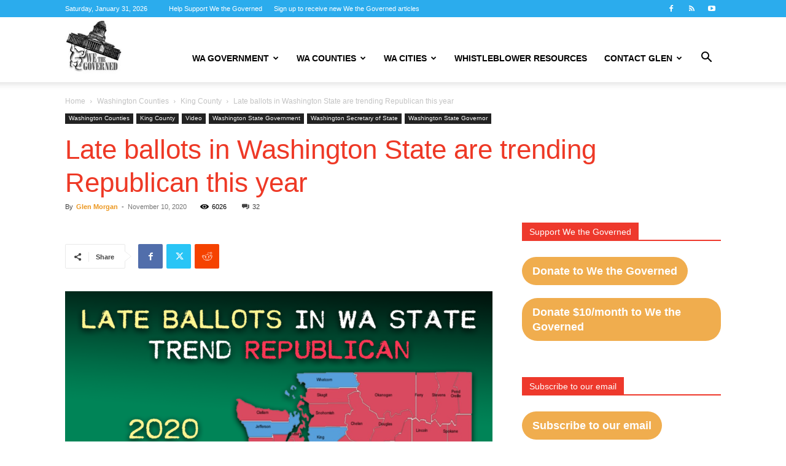

--- FILE ---
content_type: text/html; charset=UTF-8
request_url: https://www.wethegoverned.com/late-ballots-in-washington-state-are-trending-republican-this-year/
body_size: 43780
content:
<!doctype html >
<!--[if IE 8]>    <html class="ie8" lang="en"> <![endif]-->
<!--[if IE 9]>    <html class="ie9" lang="en"> <![endif]-->
<!--[if gt IE 8]><!--> <html dir="ltr" lang="en-US" prefix="og: https://ogp.me/ns#"> <!--<![endif]-->
<head>
    
    <meta charset="UTF-8" />
    <meta name="viewport" content="width=device-width, initial-scale=1.0">
    <link rel="pingback" href="https://www.wethegoverned.com/xmlrpc.php" />
    
		<!-- All in One SEO 4.9.3 - aioseo.com -->
		<title>Late ballots in Washington State are trending Republican this year | We the Governed</title>
	<meta name="description" content="As late ballots are counted over the past week since election day, the results are trending strongly Republican this year" />
	<meta name="robots" content="max-image-preview:large" />
	<meta name="author" content="Glen Morgan"/>
	<meta name="google-site-verification" content="kAZnF-b_VWZ-gONXFF1B48cZaCb-kA4N21tCqVCVPGs" />
	<link rel="canonical" href="https://www.wethegoverned.com/late-ballots-in-washington-state-are-trending-republican-this-year/" />
	<meta name="generator" content="All in One SEO (AIOSEO) 4.9.3" />
		<meta property="og:locale" content="en_US" />
		<meta property="og:site_name" content="We the Governed" />
		<meta property="og:type" content="article" />
		<meta property="og:title" content="Late ballots in Washington State are trending Republican this year | We the Governed" />
		<meta property="og:description" content="As late ballots are counted over the past week since election day, the results are trending strongly Republican this year" />
		<meta property="og:url" content="https://www.wethegoverned.com/late-ballots-in-washington-state-are-trending-republican-this-year/" />
		<meta property="og:image" content="https://www.wethegoverned.com/wp-content/uploads/2020/11/Better-Late-Ballots-in-WA-State-Trend-Republican.png" />
		<meta property="og:image:secure_url" content="https://www.wethegoverned.com/wp-content/uploads/2020/11/Better-Late-Ballots-in-WA-State-Trend-Republican.png" />
		<meta property="og:image:width" content="1280" />
		<meta property="og:image:height" content="720" />
		<meta property="article:published_time" content="2020-11-11T05:55:32+00:00" />
		<meta property="article:modified_time" content="2020-11-26T05:48:51+00:00" />
		<meta name="twitter:card" content="summary_large_image" />
		<meta name="twitter:title" content="Late ballots in Washington State are trending Republican this year | We the Governed" />
		<meta name="twitter:description" content="As late ballots are counted over the past week since election day, the results are trending strongly Republican this year" />
		<meta name="twitter:image" content="https://www.wethegoverned.com/wp-content/uploads/2020/11/Better-Late-Ballots-in-WA-State-Trend-Republican.png" />
		<script type="application/ld+json" class="aioseo-schema">
			{"@context":"https:\/\/schema.org","@graph":[{"@type":"Article","@id":"https:\/\/www.wethegoverned.com\/late-ballots-in-washington-state-are-trending-republican-this-year\/#article","name":"Late ballots in Washington State are trending Republican this year | We the Governed","headline":"Late ballots in Washington State are trending Republican this year","author":{"@id":"https:\/\/www.wethegoverned.com\/author\/glenmorgan89gmail-com\/#author"},"publisher":{"@id":"https:\/\/www.wethegoverned.com\/#organization"},"image":{"@type":"ImageObject","url":"https:\/\/www.wethegoverned.com\/wp-content\/uploads\/2020\/11\/Better-Late-Ballots-in-WA-State-Trend-Republican.png","width":1280,"height":720,"caption":"Late ballots are strongly trending Republican in Washington State, particularly compared to initial election night results..."},"datePublished":"2020-11-10T21:55:32-08:00","dateModified":"2020-11-25T21:48:51-08:00","inLanguage":"en-US","commentCount":32,"mainEntityOfPage":{"@id":"https:\/\/www.wethegoverned.com\/late-ballots-in-washington-state-are-trending-republican-this-year\/#webpage"},"isPartOf":{"@id":"https:\/\/www.wethegoverned.com\/late-ballots-in-washington-state-are-trending-republican-this-year\/#webpage"},"articleSection":"King County, Video, Washington Secretary of State, Washington State Governor, 10th Legislative District, 17th Legislative District, 19th Legislative District, David Postman, Jay Inslee, Jeff Wilson, Jim Walsh, Joel McEntire, late ballots, Loren Culp, Ron Muzzall, Vicki Kraft, Who is Jay Inslee, Who is Loren Culp, Write-in Candidates"},{"@type":"BreadcrumbList","@id":"https:\/\/www.wethegoverned.com\/late-ballots-in-washington-state-are-trending-republican-this-year\/#breadcrumblist","itemListElement":[{"@type":"ListItem","@id":"https:\/\/www.wethegoverned.com#listItem","position":1,"name":"Home","item":"https:\/\/www.wethegoverned.com","nextItem":{"@type":"ListItem","@id":"https:\/\/www.wethegoverned.com\/topics\/washington-counties\/#listItem","name":"Washington Counties"}},{"@type":"ListItem","@id":"https:\/\/www.wethegoverned.com\/topics\/washington-counties\/#listItem","position":2,"name":"Washington Counties","item":"https:\/\/www.wethegoverned.com\/topics\/washington-counties\/","nextItem":{"@type":"ListItem","@id":"https:\/\/www.wethegoverned.com\/topics\/washington-counties\/king-county\/#listItem","name":"King County"},"previousItem":{"@type":"ListItem","@id":"https:\/\/www.wethegoverned.com#listItem","name":"Home"}},{"@type":"ListItem","@id":"https:\/\/www.wethegoverned.com\/topics\/washington-counties\/king-county\/#listItem","position":3,"name":"King County","item":"https:\/\/www.wethegoverned.com\/topics\/washington-counties\/king-county\/","nextItem":{"@type":"ListItem","@id":"https:\/\/www.wethegoverned.com\/late-ballots-in-washington-state-are-trending-republican-this-year\/#listItem","name":"Late ballots in Washington State are trending Republican this year"},"previousItem":{"@type":"ListItem","@id":"https:\/\/www.wethegoverned.com\/topics\/washington-counties\/#listItem","name":"Washington Counties"}},{"@type":"ListItem","@id":"https:\/\/www.wethegoverned.com\/late-ballots-in-washington-state-are-trending-republican-this-year\/#listItem","position":4,"name":"Late ballots in Washington State are trending Republican this year","previousItem":{"@type":"ListItem","@id":"https:\/\/www.wethegoverned.com\/topics\/washington-counties\/king-county\/#listItem","name":"King County"}}]},{"@type":"Organization","@id":"https:\/\/www.wethegoverned.com\/#organization","name":"We the Governed","description":"Making Washington a better place for all of us..","url":"https:\/\/www.wethegoverned.com\/"},{"@type":"Person","@id":"https:\/\/www.wethegoverned.com\/author\/glenmorgan89gmail-com\/#author","url":"https:\/\/www.wethegoverned.com\/author\/glenmorgan89gmail-com\/","name":"Glen Morgan","image":{"@type":"ImageObject","@id":"https:\/\/www.wethegoverned.com\/late-ballots-in-washington-state-are-trending-republican-this-year\/#authorImage","url":"https:\/\/secure.gravatar.com\/avatar\/8422909d2422e27baea176a59a1c8a63?s=96&d=monsterid&r=r","width":96,"height":96,"caption":"Glen Morgan"}},{"@type":"WebPage","@id":"https:\/\/www.wethegoverned.com\/late-ballots-in-washington-state-are-trending-republican-this-year\/#webpage","url":"https:\/\/www.wethegoverned.com\/late-ballots-in-washington-state-are-trending-republican-this-year\/","name":"Late ballots in Washington State are trending Republican this year | We the Governed","description":"As late ballots are counted over the past week since election day, the results are trending strongly Republican this year","inLanguage":"en-US","isPartOf":{"@id":"https:\/\/www.wethegoverned.com\/#website"},"breadcrumb":{"@id":"https:\/\/www.wethegoverned.com\/late-ballots-in-washington-state-are-trending-republican-this-year\/#breadcrumblist"},"author":{"@id":"https:\/\/www.wethegoverned.com\/author\/glenmorgan89gmail-com\/#author"},"creator":{"@id":"https:\/\/www.wethegoverned.com\/author\/glenmorgan89gmail-com\/#author"},"image":{"@type":"ImageObject","url":"https:\/\/www.wethegoverned.com\/wp-content\/uploads\/2020\/11\/Better-Late-Ballots-in-WA-State-Trend-Republican.png","@id":"https:\/\/www.wethegoverned.com\/late-ballots-in-washington-state-are-trending-republican-this-year\/#mainImage","width":1280,"height":720,"caption":"Late ballots are strongly trending Republican in Washington State, particularly compared to initial election night results..."},"primaryImageOfPage":{"@id":"https:\/\/www.wethegoverned.com\/late-ballots-in-washington-state-are-trending-republican-this-year\/#mainImage"},"datePublished":"2020-11-10T21:55:32-08:00","dateModified":"2020-11-25T21:48:51-08:00"},{"@type":"WebSite","@id":"https:\/\/www.wethegoverned.com\/#website","url":"https:\/\/www.wethegoverned.com\/","name":"We the Governed","description":"Making Washington a better place for all of us..","inLanguage":"en-US","publisher":{"@id":"https:\/\/www.wethegoverned.com\/#organization"}}]}
		</script>
		<!-- All in One SEO -->

<link rel="icon" type="image/png" href="https://www.wethegoverned.com/wp-content/uploads/2017/01/Wethegoverned-logo-For-now-150x150.jpg"><link rel='dns-prefetch' href='//secure.gravatar.com' />
<link rel='dns-prefetch' href='//stats.wp.com' />
<link rel='dns-prefetch' href='//v0.wordpress.com' />
<link rel="alternate" type="application/rss+xml" title="We the Governed &raquo; Feed" href="https://www.wethegoverned.com/feed/" />
<link rel="alternate" type="application/rss+xml" title="We the Governed &raquo; Comments Feed" href="https://www.wethegoverned.com/comments/feed/" />
<link rel="alternate" type="application/rss+xml" title="We the Governed &raquo; Late ballots in Washington State are trending Republican this year Comments Feed" href="https://www.wethegoverned.com/late-ballots-in-washington-state-are-trending-republican-this-year/feed/" />
<script type="text/javascript">
/* <![CDATA[ */
window._wpemojiSettings = {"baseUrl":"https:\/\/s.w.org\/images\/core\/emoji\/15.0.3\/72x72\/","ext":".png","svgUrl":"https:\/\/s.w.org\/images\/core\/emoji\/15.0.3\/svg\/","svgExt":".svg","source":{"concatemoji":"https:\/\/www.wethegoverned.com\/wp-includes\/js\/wp-emoji-release.min.js?ver=6.6.4"}};
/*! This file is auto-generated */
!function(i,n){var o,s,e;function c(e){try{var t={supportTests:e,timestamp:(new Date).valueOf()};sessionStorage.setItem(o,JSON.stringify(t))}catch(e){}}function p(e,t,n){e.clearRect(0,0,e.canvas.width,e.canvas.height),e.fillText(t,0,0);var t=new Uint32Array(e.getImageData(0,0,e.canvas.width,e.canvas.height).data),r=(e.clearRect(0,0,e.canvas.width,e.canvas.height),e.fillText(n,0,0),new Uint32Array(e.getImageData(0,0,e.canvas.width,e.canvas.height).data));return t.every(function(e,t){return e===r[t]})}function u(e,t,n){switch(t){case"flag":return n(e,"\ud83c\udff3\ufe0f\u200d\u26a7\ufe0f","\ud83c\udff3\ufe0f\u200b\u26a7\ufe0f")?!1:!n(e,"\ud83c\uddfa\ud83c\uddf3","\ud83c\uddfa\u200b\ud83c\uddf3")&&!n(e,"\ud83c\udff4\udb40\udc67\udb40\udc62\udb40\udc65\udb40\udc6e\udb40\udc67\udb40\udc7f","\ud83c\udff4\u200b\udb40\udc67\u200b\udb40\udc62\u200b\udb40\udc65\u200b\udb40\udc6e\u200b\udb40\udc67\u200b\udb40\udc7f");case"emoji":return!n(e,"\ud83d\udc26\u200d\u2b1b","\ud83d\udc26\u200b\u2b1b")}return!1}function f(e,t,n){var r="undefined"!=typeof WorkerGlobalScope&&self instanceof WorkerGlobalScope?new OffscreenCanvas(300,150):i.createElement("canvas"),a=r.getContext("2d",{willReadFrequently:!0}),o=(a.textBaseline="top",a.font="600 32px Arial",{});return e.forEach(function(e){o[e]=t(a,e,n)}),o}function t(e){var t=i.createElement("script");t.src=e,t.defer=!0,i.head.appendChild(t)}"undefined"!=typeof Promise&&(o="wpEmojiSettingsSupports",s=["flag","emoji"],n.supports={everything:!0,everythingExceptFlag:!0},e=new Promise(function(e){i.addEventListener("DOMContentLoaded",e,{once:!0})}),new Promise(function(t){var n=function(){try{var e=JSON.parse(sessionStorage.getItem(o));if("object"==typeof e&&"number"==typeof e.timestamp&&(new Date).valueOf()<e.timestamp+604800&&"object"==typeof e.supportTests)return e.supportTests}catch(e){}return null}();if(!n){if("undefined"!=typeof Worker&&"undefined"!=typeof OffscreenCanvas&&"undefined"!=typeof URL&&URL.createObjectURL&&"undefined"!=typeof Blob)try{var e="postMessage("+f.toString()+"("+[JSON.stringify(s),u.toString(),p.toString()].join(",")+"));",r=new Blob([e],{type:"text/javascript"}),a=new Worker(URL.createObjectURL(r),{name:"wpTestEmojiSupports"});return void(a.onmessage=function(e){c(n=e.data),a.terminate(),t(n)})}catch(e){}c(n=f(s,u,p))}t(n)}).then(function(e){for(var t in e)n.supports[t]=e[t],n.supports.everything=n.supports.everything&&n.supports[t],"flag"!==t&&(n.supports.everythingExceptFlag=n.supports.everythingExceptFlag&&n.supports[t]);n.supports.everythingExceptFlag=n.supports.everythingExceptFlag&&!n.supports.flag,n.DOMReady=!1,n.readyCallback=function(){n.DOMReady=!0}}).then(function(){return e}).then(function(){var e;n.supports.everything||(n.readyCallback(),(e=n.source||{}).concatemoji?t(e.concatemoji):e.wpemoji&&e.twemoji&&(t(e.twemoji),t(e.wpemoji)))}))}((window,document),window._wpemojiSettings);
/* ]]> */
</script>
<link rel='stylesheet' id='jetpack_related-posts-css' href='https://www.wethegoverned.com/wp-content/plugins/jetpack/modules/related-posts/related-posts.css?ver=20240116' type='text/css' media='all' />
<style id='wp-emoji-styles-inline-css' type='text/css'>

	img.wp-smiley, img.emoji {
		display: inline !important;
		border: none !important;
		box-shadow: none !important;
		height: 1em !important;
		width: 1em !important;
		margin: 0 0.07em !important;
		vertical-align: -0.1em !important;
		background: none !important;
		padding: 0 !important;
	}
</style>
<link rel='stylesheet' id='wp-block-library-css' href='https://www.wethegoverned.com/wp-includes/css/dist/block-library/style.min.css?ver=6.6.4' type='text/css' media='all' />
<link rel='stylesheet' id='aioseo/css/src/vue/standalone/blocks/table-of-contents/global.scss-css' href='https://www.wethegoverned.com/wp-content/plugins/all-in-one-seo-pack/dist/Lite/assets/css/table-of-contents/global.e90f6d47.css?ver=4.9.3' type='text/css' media='all' />
<link rel='stylesheet' id='mediaelement-css' href='https://www.wethegoverned.com/wp-includes/js/mediaelement/mediaelementplayer-legacy.min.css?ver=4.2.17' type='text/css' media='all' />
<link rel='stylesheet' id='wp-mediaelement-css' href='https://www.wethegoverned.com/wp-includes/js/mediaelement/wp-mediaelement.min.css?ver=6.6.4' type='text/css' media='all' />
<style id='jetpack-sharing-buttons-style-inline-css' type='text/css'>
.jetpack-sharing-buttons__services-list{display:flex;flex-direction:row;flex-wrap:wrap;gap:0;list-style-type:none;margin:5px;padding:0}.jetpack-sharing-buttons__services-list.has-small-icon-size{font-size:12px}.jetpack-sharing-buttons__services-list.has-normal-icon-size{font-size:16px}.jetpack-sharing-buttons__services-list.has-large-icon-size{font-size:24px}.jetpack-sharing-buttons__services-list.has-huge-icon-size{font-size:36px}@media print{.jetpack-sharing-buttons__services-list{display:none!important}}.editor-styles-wrapper .wp-block-jetpack-sharing-buttons{gap:0;padding-inline-start:0}ul.jetpack-sharing-buttons__services-list.has-background{padding:1.25em 2.375em}
</style>
<style id='classic-theme-styles-inline-css' type='text/css'>
/*! This file is auto-generated */
.wp-block-button__link{color:#fff;background-color:#32373c;border-radius:9999px;box-shadow:none;text-decoration:none;padding:calc(.667em + 2px) calc(1.333em + 2px);font-size:1.125em}.wp-block-file__button{background:#32373c;color:#fff;text-decoration:none}
</style>
<style id='global-styles-inline-css' type='text/css'>
:root{--wp--preset--aspect-ratio--square: 1;--wp--preset--aspect-ratio--4-3: 4/3;--wp--preset--aspect-ratio--3-4: 3/4;--wp--preset--aspect-ratio--3-2: 3/2;--wp--preset--aspect-ratio--2-3: 2/3;--wp--preset--aspect-ratio--16-9: 16/9;--wp--preset--aspect-ratio--9-16: 9/16;--wp--preset--color--black: #000000;--wp--preset--color--cyan-bluish-gray: #abb8c3;--wp--preset--color--white: #ffffff;--wp--preset--color--pale-pink: #f78da7;--wp--preset--color--vivid-red: #cf2e2e;--wp--preset--color--luminous-vivid-orange: #ff6900;--wp--preset--color--luminous-vivid-amber: #fcb900;--wp--preset--color--light-green-cyan: #7bdcb5;--wp--preset--color--vivid-green-cyan: #00d084;--wp--preset--color--pale-cyan-blue: #8ed1fc;--wp--preset--color--vivid-cyan-blue: #0693e3;--wp--preset--color--vivid-purple: #9b51e0;--wp--preset--gradient--vivid-cyan-blue-to-vivid-purple: linear-gradient(135deg,rgba(6,147,227,1) 0%,rgb(155,81,224) 100%);--wp--preset--gradient--light-green-cyan-to-vivid-green-cyan: linear-gradient(135deg,rgb(122,220,180) 0%,rgb(0,208,130) 100%);--wp--preset--gradient--luminous-vivid-amber-to-luminous-vivid-orange: linear-gradient(135deg,rgba(252,185,0,1) 0%,rgba(255,105,0,1) 100%);--wp--preset--gradient--luminous-vivid-orange-to-vivid-red: linear-gradient(135deg,rgba(255,105,0,1) 0%,rgb(207,46,46) 100%);--wp--preset--gradient--very-light-gray-to-cyan-bluish-gray: linear-gradient(135deg,rgb(238,238,238) 0%,rgb(169,184,195) 100%);--wp--preset--gradient--cool-to-warm-spectrum: linear-gradient(135deg,rgb(74,234,220) 0%,rgb(151,120,209) 20%,rgb(207,42,186) 40%,rgb(238,44,130) 60%,rgb(251,105,98) 80%,rgb(254,248,76) 100%);--wp--preset--gradient--blush-light-purple: linear-gradient(135deg,rgb(255,206,236) 0%,rgb(152,150,240) 100%);--wp--preset--gradient--blush-bordeaux: linear-gradient(135deg,rgb(254,205,165) 0%,rgb(254,45,45) 50%,rgb(107,0,62) 100%);--wp--preset--gradient--luminous-dusk: linear-gradient(135deg,rgb(255,203,112) 0%,rgb(199,81,192) 50%,rgb(65,88,208) 100%);--wp--preset--gradient--pale-ocean: linear-gradient(135deg,rgb(255,245,203) 0%,rgb(182,227,212) 50%,rgb(51,167,181) 100%);--wp--preset--gradient--electric-grass: linear-gradient(135deg,rgb(202,248,128) 0%,rgb(113,206,126) 100%);--wp--preset--gradient--midnight: linear-gradient(135deg,rgb(2,3,129) 0%,rgb(40,116,252) 100%);--wp--preset--font-size--small: 11px;--wp--preset--font-size--medium: 20px;--wp--preset--font-size--large: 32px;--wp--preset--font-size--x-large: 42px;--wp--preset--font-size--regular: 15px;--wp--preset--font-size--larger: 50px;--wp--preset--spacing--20: 0.44rem;--wp--preset--spacing--30: 0.67rem;--wp--preset--spacing--40: 1rem;--wp--preset--spacing--50: 1.5rem;--wp--preset--spacing--60: 2.25rem;--wp--preset--spacing--70: 3.38rem;--wp--preset--spacing--80: 5.06rem;--wp--preset--shadow--natural: 6px 6px 9px rgba(0, 0, 0, 0.2);--wp--preset--shadow--deep: 12px 12px 50px rgba(0, 0, 0, 0.4);--wp--preset--shadow--sharp: 6px 6px 0px rgba(0, 0, 0, 0.2);--wp--preset--shadow--outlined: 6px 6px 0px -3px rgba(255, 255, 255, 1), 6px 6px rgba(0, 0, 0, 1);--wp--preset--shadow--crisp: 6px 6px 0px rgba(0, 0, 0, 1);}:where(.is-layout-flex){gap: 0.5em;}:where(.is-layout-grid){gap: 0.5em;}body .is-layout-flex{display: flex;}.is-layout-flex{flex-wrap: wrap;align-items: center;}.is-layout-flex > :is(*, div){margin: 0;}body .is-layout-grid{display: grid;}.is-layout-grid > :is(*, div){margin: 0;}:where(.wp-block-columns.is-layout-flex){gap: 2em;}:where(.wp-block-columns.is-layout-grid){gap: 2em;}:where(.wp-block-post-template.is-layout-flex){gap: 1.25em;}:where(.wp-block-post-template.is-layout-grid){gap: 1.25em;}.has-black-color{color: var(--wp--preset--color--black) !important;}.has-cyan-bluish-gray-color{color: var(--wp--preset--color--cyan-bluish-gray) !important;}.has-white-color{color: var(--wp--preset--color--white) !important;}.has-pale-pink-color{color: var(--wp--preset--color--pale-pink) !important;}.has-vivid-red-color{color: var(--wp--preset--color--vivid-red) !important;}.has-luminous-vivid-orange-color{color: var(--wp--preset--color--luminous-vivid-orange) !important;}.has-luminous-vivid-amber-color{color: var(--wp--preset--color--luminous-vivid-amber) !important;}.has-light-green-cyan-color{color: var(--wp--preset--color--light-green-cyan) !important;}.has-vivid-green-cyan-color{color: var(--wp--preset--color--vivid-green-cyan) !important;}.has-pale-cyan-blue-color{color: var(--wp--preset--color--pale-cyan-blue) !important;}.has-vivid-cyan-blue-color{color: var(--wp--preset--color--vivid-cyan-blue) !important;}.has-vivid-purple-color{color: var(--wp--preset--color--vivid-purple) !important;}.has-black-background-color{background-color: var(--wp--preset--color--black) !important;}.has-cyan-bluish-gray-background-color{background-color: var(--wp--preset--color--cyan-bluish-gray) !important;}.has-white-background-color{background-color: var(--wp--preset--color--white) !important;}.has-pale-pink-background-color{background-color: var(--wp--preset--color--pale-pink) !important;}.has-vivid-red-background-color{background-color: var(--wp--preset--color--vivid-red) !important;}.has-luminous-vivid-orange-background-color{background-color: var(--wp--preset--color--luminous-vivid-orange) !important;}.has-luminous-vivid-amber-background-color{background-color: var(--wp--preset--color--luminous-vivid-amber) !important;}.has-light-green-cyan-background-color{background-color: var(--wp--preset--color--light-green-cyan) !important;}.has-vivid-green-cyan-background-color{background-color: var(--wp--preset--color--vivid-green-cyan) !important;}.has-pale-cyan-blue-background-color{background-color: var(--wp--preset--color--pale-cyan-blue) !important;}.has-vivid-cyan-blue-background-color{background-color: var(--wp--preset--color--vivid-cyan-blue) !important;}.has-vivid-purple-background-color{background-color: var(--wp--preset--color--vivid-purple) !important;}.has-black-border-color{border-color: var(--wp--preset--color--black) !important;}.has-cyan-bluish-gray-border-color{border-color: var(--wp--preset--color--cyan-bluish-gray) !important;}.has-white-border-color{border-color: var(--wp--preset--color--white) !important;}.has-pale-pink-border-color{border-color: var(--wp--preset--color--pale-pink) !important;}.has-vivid-red-border-color{border-color: var(--wp--preset--color--vivid-red) !important;}.has-luminous-vivid-orange-border-color{border-color: var(--wp--preset--color--luminous-vivid-orange) !important;}.has-luminous-vivid-amber-border-color{border-color: var(--wp--preset--color--luminous-vivid-amber) !important;}.has-light-green-cyan-border-color{border-color: var(--wp--preset--color--light-green-cyan) !important;}.has-vivid-green-cyan-border-color{border-color: var(--wp--preset--color--vivid-green-cyan) !important;}.has-pale-cyan-blue-border-color{border-color: var(--wp--preset--color--pale-cyan-blue) !important;}.has-vivid-cyan-blue-border-color{border-color: var(--wp--preset--color--vivid-cyan-blue) !important;}.has-vivid-purple-border-color{border-color: var(--wp--preset--color--vivid-purple) !important;}.has-vivid-cyan-blue-to-vivid-purple-gradient-background{background: var(--wp--preset--gradient--vivid-cyan-blue-to-vivid-purple) !important;}.has-light-green-cyan-to-vivid-green-cyan-gradient-background{background: var(--wp--preset--gradient--light-green-cyan-to-vivid-green-cyan) !important;}.has-luminous-vivid-amber-to-luminous-vivid-orange-gradient-background{background: var(--wp--preset--gradient--luminous-vivid-amber-to-luminous-vivid-orange) !important;}.has-luminous-vivid-orange-to-vivid-red-gradient-background{background: var(--wp--preset--gradient--luminous-vivid-orange-to-vivid-red) !important;}.has-very-light-gray-to-cyan-bluish-gray-gradient-background{background: var(--wp--preset--gradient--very-light-gray-to-cyan-bluish-gray) !important;}.has-cool-to-warm-spectrum-gradient-background{background: var(--wp--preset--gradient--cool-to-warm-spectrum) !important;}.has-blush-light-purple-gradient-background{background: var(--wp--preset--gradient--blush-light-purple) !important;}.has-blush-bordeaux-gradient-background{background: var(--wp--preset--gradient--blush-bordeaux) !important;}.has-luminous-dusk-gradient-background{background: var(--wp--preset--gradient--luminous-dusk) !important;}.has-pale-ocean-gradient-background{background: var(--wp--preset--gradient--pale-ocean) !important;}.has-electric-grass-gradient-background{background: var(--wp--preset--gradient--electric-grass) !important;}.has-midnight-gradient-background{background: var(--wp--preset--gradient--midnight) !important;}.has-small-font-size{font-size: var(--wp--preset--font-size--small) !important;}.has-medium-font-size{font-size: var(--wp--preset--font-size--medium) !important;}.has-large-font-size{font-size: var(--wp--preset--font-size--large) !important;}.has-x-large-font-size{font-size: var(--wp--preset--font-size--x-large) !important;}
:where(.wp-block-post-template.is-layout-flex){gap: 1.25em;}:where(.wp-block-post-template.is-layout-grid){gap: 1.25em;}
:where(.wp-block-columns.is-layout-flex){gap: 2em;}:where(.wp-block-columns.is-layout-grid){gap: 2em;}
:root :where(.wp-block-pullquote){font-size: 1.5em;line-height: 1.6;}
</style>
<link rel='stylesheet' id='contact-form-7-css' href='https://www.wethegoverned.com/wp-content/plugins/contact-form-7/includes/css/styles.css?ver=6.0.5' type='text/css' media='all' />
<link rel='stylesheet' id='wpa-css-css' href='https://www.wethegoverned.com/wp-content/plugins/honeypot/includes/css/wpa.css?ver=2.3.04' type='text/css' media='all' />
<link rel='stylesheet' id='td-plugin-multi-purpose-css' href='https://www.wethegoverned.com/wp-content/plugins/td-composer/td-multi-purpose/style.css?ver=963059d7cceb10dc9b9adeec7fadb27d' type='text/css' media='all' />
<link rel='stylesheet' id='chld_thm_cfg_parent-css' href='https://www.wethegoverned.com/wp-content/themes/Newspaper/style.css?ver=6.6.4' type='text/css' media='all' />
<link rel='stylesheet' id='td-theme-css' href='https://www.wethegoverned.com/wp-content/themes/Newspaper-child/style.css?ver=12.6.1697640614' type='text/css' media='all' />
<style id='td-theme-inline-css' type='text/css'>@media (max-width:767px){.td-header-desktop-wrap{display:none}}@media (min-width:767px){.td-header-mobile-wrap{display:none}}</style>
<link rel='stylesheet' id='js_composer_front-css' href='https://www.wethegoverned.com/wp-content/plugins/js_composer/assets/css/js_composer.min.css?ver=8.0.1' type='text/css' media='all' />
<link rel='stylesheet' id='td-legacy-framework-front-style-css' href='https://www.wethegoverned.com/wp-content/plugins/td-composer/legacy/Newspaper/assets/css/td_legacy_main.css?ver=963059d7cceb10dc9b9adeec7fadb27d' type='text/css' media='all' />
<link rel='stylesheet' id='td-standard-pack-framework-front-style-css' href='https://www.wethegoverned.com/wp-content/plugins/td-standard-pack/Newspaper/assets/css/td_standard_pack_main.css?ver=f37a0b116c45d11f14bca079946a1778' type='text/css' media='all' />
<link rel='stylesheet' id='td-theme-demo-style-css' href='https://www.wethegoverned.com/wp-content/plugins/td-composer/legacy/Newspaper/includes/demos/college/demo_style.css?ver=12.6.4' type='text/css' media='all' />
<link rel='stylesheet' id='tdb_style_cloud_templates_front-css' href='https://www.wethegoverned.com/wp-content/plugins/td-cloud-library/assets/css/tdb_main.css?ver=9e24474348f1755e0ebe145b87be714d' type='text/css' media='all' />
<script type="text/javascript" id="jetpack_related-posts-js-extra">
/* <![CDATA[ */
var related_posts_js_options = {"post_heading":"h4"};
/* ]]> */
</script>
<script type="text/javascript" src="https://www.wethegoverned.com/wp-content/plugins/jetpack/_inc/build/related-posts/related-posts.min.js?ver=20240116" id="jetpack_related-posts-js"></script>
<script type="text/javascript" src="https://www.wethegoverned.com/wp-includes/js/jquery/jquery.min.js?ver=3.7.1" id="jquery-core-js"></script>
<script type="text/javascript" src="https://www.wethegoverned.com/wp-includes/js/jquery/jquery-migrate.min.js?ver=3.4.1" id="jquery-migrate-js"></script>
<script></script><link rel="https://api.w.org/" href="https://www.wethegoverned.com/wp-json/" /><link rel="alternate" title="JSON" type="application/json" href="https://www.wethegoverned.com/wp-json/wp/v2/posts/7967" /><link rel="EditURI" type="application/rsd+xml" title="RSD" href="https://www.wethegoverned.com/xmlrpc.php?rsd" />
<meta name="generator" content="WordPress 6.6.4" />
<link rel='shortlink' href='https://wp.me/p778Bc-24v' />
<link rel="alternate" title="oEmbed (JSON)" type="application/json+oembed" href="https://www.wethegoverned.com/wp-json/oembed/1.0/embed?url=https%3A%2F%2Fwww.wethegoverned.com%2Flate-ballots-in-washington-state-are-trending-republican-this-year%2F" />
<link rel="alternate" title="oEmbed (XML)" type="text/xml+oembed" href="https://www.wethegoverned.com/wp-json/oembed/1.0/embed?url=https%3A%2F%2Fwww.wethegoverned.com%2Flate-ballots-in-washington-state-are-trending-republican-this-year%2F&#038;format=xml" />
	<style>img#wpstats{display:none}</style>
		    <script>
        window.tdb_global_vars = {"wpRestUrl":"https:\/\/www.wethegoverned.com\/wp-json\/","permalinkStructure":"\/%postname%\/"};
        window.tdb_p_autoload_vars = {"isAjax":false,"isAdminBarShowing":false,"autoloadScrollPercent":50,"postAutoloadStatus":"off","origPostEditUrl":null};
    </script>
    
    <style id="tdb-global-colors">:root{--accent-color:#fff}</style>
	
<meta name="generator" content="Powered by WPBakery Page Builder - drag and drop page builder for WordPress."/>

<!-- JS generated by theme -->

<script>
    
    

	    var tdBlocksArray = []; //here we store all the items for the current page

	    // td_block class - each ajax block uses a object of this class for requests
	    function tdBlock() {
		    this.id = '';
		    this.block_type = 1; //block type id (1-234 etc)
		    this.atts = '';
		    this.td_column_number = '';
		    this.td_current_page = 1; //
		    this.post_count = 0; //from wp
		    this.found_posts = 0; //from wp
		    this.max_num_pages = 0; //from wp
		    this.td_filter_value = ''; //current live filter value
		    this.is_ajax_running = false;
		    this.td_user_action = ''; // load more or infinite loader (used by the animation)
		    this.header_color = '';
		    this.ajax_pagination_infinite_stop = ''; //show load more at page x
	    }

        // td_js_generator - mini detector
        ( function () {
            var htmlTag = document.getElementsByTagName("html")[0];

	        if ( navigator.userAgent.indexOf("MSIE 10.0") > -1 ) {
                htmlTag.className += ' ie10';
            }

            if ( !!navigator.userAgent.match(/Trident.*rv\:11\./) ) {
                htmlTag.className += ' ie11';
            }

	        if ( navigator.userAgent.indexOf("Edge") > -1 ) {
                htmlTag.className += ' ieEdge';
            }

            if ( /(iPad|iPhone|iPod)/g.test(navigator.userAgent) ) {
                htmlTag.className += ' td-md-is-ios';
            }

            var user_agent = navigator.userAgent.toLowerCase();
            if ( user_agent.indexOf("android") > -1 ) {
                htmlTag.className += ' td-md-is-android';
            }

            if ( -1 !== navigator.userAgent.indexOf('Mac OS X')  ) {
                htmlTag.className += ' td-md-is-os-x';
            }

            if ( /chrom(e|ium)/.test(navigator.userAgent.toLowerCase()) ) {
               htmlTag.className += ' td-md-is-chrome';
            }

            if ( -1 !== navigator.userAgent.indexOf('Firefox') ) {
                htmlTag.className += ' td-md-is-firefox';
            }

            if ( -1 !== navigator.userAgent.indexOf('Safari') && -1 === navigator.userAgent.indexOf('Chrome') ) {
                htmlTag.className += ' td-md-is-safari';
            }

            if( -1 !== navigator.userAgent.indexOf('IEMobile') ){
                htmlTag.className += ' td-md-is-iemobile';
            }

        })();

        var tdLocalCache = {};

        ( function () {
            "use strict";

            tdLocalCache = {
                data: {},
                remove: function (resource_id) {
                    delete tdLocalCache.data[resource_id];
                },
                exist: function (resource_id) {
                    return tdLocalCache.data.hasOwnProperty(resource_id) && tdLocalCache.data[resource_id] !== null;
                },
                get: function (resource_id) {
                    return tdLocalCache.data[resource_id];
                },
                set: function (resource_id, cachedData) {
                    tdLocalCache.remove(resource_id);
                    tdLocalCache.data[resource_id] = cachedData;
                }
            };
        })();

    
    
var td_viewport_interval_list=[{"limitBottom":767,"sidebarWidth":228},{"limitBottom":1018,"sidebarWidth":300},{"limitBottom":1140,"sidebarWidth":324}];
var td_animation_stack_effect="type1";
var tds_animation_stack=true;
var td_animation_stack_specific_selectors=".entry-thumb, img[class*=\"wp-image-\"], a.td-sml-link-to-image > img, .td-lazy-img";
var td_animation_stack_general_selectors=".td-animation-stack .entry-thumb, .post .entry-thumb, .post img[class*=\"wp-image-\"], .post a.td-sml-link-to-image > img, .td-animation-stack .td-lazy-img";
var tdc_is_installed="yes";
var td_ajax_url="https:\/\/www.wethegoverned.com\/wp-admin\/admin-ajax.php?td_theme_name=Newspaper&v=12.6.4";
var td_get_template_directory_uri="https:\/\/www.wethegoverned.com\/wp-content\/plugins\/td-composer\/legacy\/common";
var tds_snap_menu="";
var tds_logo_on_sticky="show_header_logo";
var tds_header_style="7";
var td_please_wait="Please wait...";
var td_email_user_pass_incorrect="User or password incorrect!";
var td_email_user_incorrect="Email or username incorrect!";
var td_email_incorrect="Email incorrect!";
var td_user_incorrect="Username incorrect!";
var td_email_user_empty="Email or username empty!";
var td_pass_empty="Pass empty!";
var td_pass_pattern_incorrect="Invalid Pass Pattern!";
var td_retype_pass_incorrect="Retyped Pass incorrect!";
var tds_more_articles_on_post_enable="";
var tds_more_articles_on_post_time_to_wait="";
var tds_more_articles_on_post_pages_distance_from_top=0;
var tds_captcha="";
var tds_theme_color_site_wide="#2baced";
var tds_smart_sidebar="enabled";
var tdThemeName="Newspaper";
var tdThemeNameWl="Newspaper";
var td_magnific_popup_translation_tPrev="Previous (Left arrow key)";
var td_magnific_popup_translation_tNext="Next (Right arrow key)";
var td_magnific_popup_translation_tCounter="%curr% of %total%";
var td_magnific_popup_translation_ajax_tError="The content from %url% could not be loaded.";
var td_magnific_popup_translation_image_tError="The image #%curr% could not be loaded.";
var tdBlockNonce="162c2fee61";
var tdMobileMenu="enabled";
var tdMobileSearch="enabled";
var tdDateNamesI18n={"month_names":["January","February","March","April","May","June","July","August","September","October","November","December"],"month_names_short":["Jan","Feb","Mar","Apr","May","Jun","Jul","Aug","Sep","Oct","Nov","Dec"],"day_names":["Sunday","Monday","Tuesday","Wednesday","Thursday","Friday","Saturday"],"day_names_short":["Sun","Mon","Tue","Wed","Thu","Fri","Sat"]};
var tdb_modal_confirm="Save";
var tdb_modal_cancel="Cancel";
var tdb_modal_confirm_alt="Yes";
var tdb_modal_cancel_alt="No";
var td_ad_background_click_link="";
var td_ad_background_click_target="";
</script>


<!-- Header style compiled by theme -->

<style>:root{--td_theme_color:#2baced;--td_slider_text:rgba(43,172,237,0.7);--td_header_color:#ee392c;--td_text_header_color:#fc7b1d;--td_mobile_menu_color:#fafafa;--td_mobile_icons_color:#2baced;--td_mobile_gradient_one_mob:#2baced;--td_mobile_gradient_two_mob:#ee3926;--td_page_title_color:#ee3926}.td-header-style-12 .td-header-menu-wrap-full,.td-header-style-12 .td-affix,.td-grid-style-1.td-hover-1 .td-big-grid-post:hover .td-post-category,.td-grid-style-5.td-hover-1 .td-big-grid-post:hover .td-post-category,.td_category_template_3 .td-current-sub-category,.td_category_template_8 .td-category-header .td-category a.td-current-sub-category,.td_category_template_4 .td-category-siblings .td-category a:hover,.td_block_big_grid_9.td-grid-style-1 .td-post-category,.td_block_big_grid_9.td-grid-style-5 .td-post-category,.td-grid-style-6.td-hover-1 .td-module-thumb:after,.tdm-menu-active-style5 .td-header-menu-wrap .sf-menu>.current-menu-item>a,.tdm-menu-active-style5 .td-header-menu-wrap .sf-menu>.current-menu-ancestor>a,.tdm-menu-active-style5 .td-header-menu-wrap .sf-menu>.current-category-ancestor>a,.tdm-menu-active-style5 .td-header-menu-wrap .sf-menu>li>a:hover,.tdm-menu-active-style5 .td-header-menu-wrap .sf-menu>.sfHover>a{background-color:#2baced}.td_mega_menu_sub_cats .cur-sub-cat,.td-mega-span h3 a:hover,.td_mod_mega_menu:hover .entry-title a,.header-search-wrap .result-msg a:hover,.td-header-top-menu .td-drop-down-search .td_module_wrap:hover .entry-title a,.td-header-top-menu .td-icon-search:hover,.td-header-wrap .result-msg a:hover,.top-header-menu li a:hover,.top-header-menu .current-menu-item>a,.top-header-menu .current-menu-ancestor>a,.top-header-menu .current-category-ancestor>a,.td-social-icon-wrap>a:hover,.td-header-sp-top-widget .td-social-icon-wrap a:hover,.td_mod_related_posts:hover h3>a,.td-post-template-11 .td-related-title .td-related-left:hover,.td-post-template-11 .td-related-title .td-related-right:hover,.td-post-template-11 .td-related-title .td-cur-simple-item,.td-post-template-11 .td_block_related_posts .td-next-prev-wrap a:hover,.td-category-header .td-pulldown-category-filter-link:hover,.td-category-siblings .td-subcat-dropdown a:hover,.td-category-siblings .td-subcat-dropdown a.td-current-sub-category,.footer-text-wrap .footer-email-wrap a,.footer-social-wrap a:hover,.td_module_17 .td-read-more a:hover,.td_module_18 .td-read-more a:hover,.td_module_19 .td-post-author-name a:hover,.td-pulldown-syle-2 .td-subcat-dropdown:hover .td-subcat-more span,.td-pulldown-syle-2 .td-subcat-dropdown:hover .td-subcat-more i,.td-pulldown-syle-3 .td-subcat-dropdown:hover .td-subcat-more span,.td-pulldown-syle-3 .td-subcat-dropdown:hover .td-subcat-more i,.tdm-menu-active-style3 .tdm-header.td-header-wrap .sf-menu>.current-category-ancestor>a,.tdm-menu-active-style3 .tdm-header.td-header-wrap .sf-menu>.current-menu-ancestor>a,.tdm-menu-active-style3 .tdm-header.td-header-wrap .sf-menu>.current-menu-item>a,.tdm-menu-active-style3 .tdm-header.td-header-wrap .sf-menu>.sfHover>a,.tdm-menu-active-style3 .tdm-header.td-header-wrap .sf-menu>li>a:hover{color:#2baced}.td-mega-menu-page .wpb_content_element ul li a:hover,.td-theme-wrap .td-aj-search-results .td_module_wrap:hover .entry-title a,.td-theme-wrap .header-search-wrap .result-msg a:hover{color:#2baced!important}.td_category_template_8 .td-category-header .td-category a.td-current-sub-category,.td_category_template_4 .td-category-siblings .td-category a:hover,.tdm-menu-active-style4 .tdm-header .sf-menu>.current-menu-item>a,.tdm-menu-active-style4 .tdm-header .sf-menu>.current-menu-ancestor>a,.tdm-menu-active-style4 .tdm-header .sf-menu>.current-category-ancestor>a,.tdm-menu-active-style4 .tdm-header .sf-menu>li>a:hover,.tdm-menu-active-style4 .tdm-header .sf-menu>.sfHover>a{border-color:#2baced}.td-header-wrap .td-header-top-menu-full,.td-header-wrap .top-header-menu .sub-menu,.tdm-header-style-1.td-header-wrap .td-header-top-menu-full,.tdm-header-style-1.td-header-wrap .top-header-menu .sub-menu,.tdm-header-style-2.td-header-wrap .td-header-top-menu-full,.tdm-header-style-2.td-header-wrap .top-header-menu .sub-menu,.tdm-header-style-3.td-header-wrap .td-header-top-menu-full,.tdm-header-style-3.td-header-wrap .top-header-menu .sub-menu{background-color:#2baced}.td-header-style-8 .td-header-top-menu-full{background-color:transparent}.td-header-style-8 .td-header-top-menu-full .td-header-top-menu{background-color:#2baced;padding-left:15px;padding-right:15px}.td-header-wrap .td-header-top-menu-full .td-header-top-menu,.td-header-wrap .td-header-top-menu-full{border-bottom:none}.td-header-top-menu,.td-header-top-menu a,.td-header-wrap .td-header-top-menu-full .td-header-top-menu,.td-header-wrap .td-header-top-menu-full a,.td-header-style-8 .td-header-top-menu,.td-header-style-8 .td-header-top-menu a,.td-header-top-menu .td-drop-down-search .entry-title a{color:#ffffff}.top-header-menu .current-menu-item>a,.top-header-menu .current-menu-ancestor>a,.top-header-menu .current-category-ancestor>a,.top-header-menu li a:hover,.td-header-sp-top-widget .td-icon-search:hover{color:#bababa}.td-header-wrap .td-header-sp-top-widget .td-icon-font,.td-header-style-7 .td-header-top-menu .td-social-icon-wrap .td-icon-font{color:#ffffff}.td-header-wrap .td-header-sp-top-widget i.td-icon-font:hover{color:#bababa}.td-header-wrap .td-logo-text-container .td-logo-text{color:#ffffff}.td-footer-wrapper,.td-footer-wrapper .td_block_template_7 .td-block-title>*,.td-footer-wrapper .td_block_template_17 .td-block-title,.td-footer-wrapper .td-block-title-wrap .td-wrapper-pulldown-filter{background-color:rgba(10,10,10,0.9)}.td-sub-footer-container{background-color:#000000}.post .td-post-header .entry-title{color:#ee3926}.td_module_15 .entry-title a{color:#ee3926}.td-module-meta-info .td-post-author-name a{color:#ec971f}.post blockquote p,.page blockquote p,.td-post-text-content blockquote p{font-size:18px}.widget_archive a,.widget_calendar,.widget_categories a,.widget_nav_menu a,.widget_meta a,.widget_pages a,.widget_recent_comments a,.widget_recent_entries a,.widget_text .textwidget,.widget_tag_cloud a,.widget_search input,.woocommerce .product-categories a,.widget_display_forums a,.widget_display_replies a,.widget_display_topics a,.widget_display_views a,.widget_display_stats{font-size:16px}:root{--td_theme_color:#2baced;--td_slider_text:rgba(43,172,237,0.7);--td_header_color:#ee392c;--td_text_header_color:#fc7b1d;--td_mobile_menu_color:#fafafa;--td_mobile_icons_color:#2baced;--td_mobile_gradient_one_mob:#2baced;--td_mobile_gradient_two_mob:#ee3926;--td_page_title_color:#ee3926}.td-header-style-12 .td-header-menu-wrap-full,.td-header-style-12 .td-affix,.td-grid-style-1.td-hover-1 .td-big-grid-post:hover .td-post-category,.td-grid-style-5.td-hover-1 .td-big-grid-post:hover .td-post-category,.td_category_template_3 .td-current-sub-category,.td_category_template_8 .td-category-header .td-category a.td-current-sub-category,.td_category_template_4 .td-category-siblings .td-category a:hover,.td_block_big_grid_9.td-grid-style-1 .td-post-category,.td_block_big_grid_9.td-grid-style-5 .td-post-category,.td-grid-style-6.td-hover-1 .td-module-thumb:after,.tdm-menu-active-style5 .td-header-menu-wrap .sf-menu>.current-menu-item>a,.tdm-menu-active-style5 .td-header-menu-wrap .sf-menu>.current-menu-ancestor>a,.tdm-menu-active-style5 .td-header-menu-wrap .sf-menu>.current-category-ancestor>a,.tdm-menu-active-style5 .td-header-menu-wrap .sf-menu>li>a:hover,.tdm-menu-active-style5 .td-header-menu-wrap .sf-menu>.sfHover>a{background-color:#2baced}.td_mega_menu_sub_cats .cur-sub-cat,.td-mega-span h3 a:hover,.td_mod_mega_menu:hover .entry-title a,.header-search-wrap .result-msg a:hover,.td-header-top-menu .td-drop-down-search .td_module_wrap:hover .entry-title a,.td-header-top-menu .td-icon-search:hover,.td-header-wrap .result-msg a:hover,.top-header-menu li a:hover,.top-header-menu .current-menu-item>a,.top-header-menu .current-menu-ancestor>a,.top-header-menu .current-category-ancestor>a,.td-social-icon-wrap>a:hover,.td-header-sp-top-widget .td-social-icon-wrap a:hover,.td_mod_related_posts:hover h3>a,.td-post-template-11 .td-related-title .td-related-left:hover,.td-post-template-11 .td-related-title .td-related-right:hover,.td-post-template-11 .td-related-title .td-cur-simple-item,.td-post-template-11 .td_block_related_posts .td-next-prev-wrap a:hover,.td-category-header .td-pulldown-category-filter-link:hover,.td-category-siblings .td-subcat-dropdown a:hover,.td-category-siblings .td-subcat-dropdown a.td-current-sub-category,.footer-text-wrap .footer-email-wrap a,.footer-social-wrap a:hover,.td_module_17 .td-read-more a:hover,.td_module_18 .td-read-more a:hover,.td_module_19 .td-post-author-name a:hover,.td-pulldown-syle-2 .td-subcat-dropdown:hover .td-subcat-more span,.td-pulldown-syle-2 .td-subcat-dropdown:hover .td-subcat-more i,.td-pulldown-syle-3 .td-subcat-dropdown:hover .td-subcat-more span,.td-pulldown-syle-3 .td-subcat-dropdown:hover .td-subcat-more i,.tdm-menu-active-style3 .tdm-header.td-header-wrap .sf-menu>.current-category-ancestor>a,.tdm-menu-active-style3 .tdm-header.td-header-wrap .sf-menu>.current-menu-ancestor>a,.tdm-menu-active-style3 .tdm-header.td-header-wrap .sf-menu>.current-menu-item>a,.tdm-menu-active-style3 .tdm-header.td-header-wrap .sf-menu>.sfHover>a,.tdm-menu-active-style3 .tdm-header.td-header-wrap .sf-menu>li>a:hover{color:#2baced}.td-mega-menu-page .wpb_content_element ul li a:hover,.td-theme-wrap .td-aj-search-results .td_module_wrap:hover .entry-title a,.td-theme-wrap .header-search-wrap .result-msg a:hover{color:#2baced!important}.td_category_template_8 .td-category-header .td-category a.td-current-sub-category,.td_category_template_4 .td-category-siblings .td-category a:hover,.tdm-menu-active-style4 .tdm-header .sf-menu>.current-menu-item>a,.tdm-menu-active-style4 .tdm-header .sf-menu>.current-menu-ancestor>a,.tdm-menu-active-style4 .tdm-header .sf-menu>.current-category-ancestor>a,.tdm-menu-active-style4 .tdm-header .sf-menu>li>a:hover,.tdm-menu-active-style4 .tdm-header .sf-menu>.sfHover>a{border-color:#2baced}.td-header-wrap .td-header-top-menu-full,.td-header-wrap .top-header-menu .sub-menu,.tdm-header-style-1.td-header-wrap .td-header-top-menu-full,.tdm-header-style-1.td-header-wrap .top-header-menu .sub-menu,.tdm-header-style-2.td-header-wrap .td-header-top-menu-full,.tdm-header-style-2.td-header-wrap .top-header-menu .sub-menu,.tdm-header-style-3.td-header-wrap .td-header-top-menu-full,.tdm-header-style-3.td-header-wrap .top-header-menu .sub-menu{background-color:#2baced}.td-header-style-8 .td-header-top-menu-full{background-color:transparent}.td-header-style-8 .td-header-top-menu-full .td-header-top-menu{background-color:#2baced;padding-left:15px;padding-right:15px}.td-header-wrap .td-header-top-menu-full .td-header-top-menu,.td-header-wrap .td-header-top-menu-full{border-bottom:none}.td-header-top-menu,.td-header-top-menu a,.td-header-wrap .td-header-top-menu-full .td-header-top-menu,.td-header-wrap .td-header-top-menu-full a,.td-header-style-8 .td-header-top-menu,.td-header-style-8 .td-header-top-menu a,.td-header-top-menu .td-drop-down-search .entry-title a{color:#ffffff}.top-header-menu .current-menu-item>a,.top-header-menu .current-menu-ancestor>a,.top-header-menu .current-category-ancestor>a,.top-header-menu li a:hover,.td-header-sp-top-widget .td-icon-search:hover{color:#bababa}.td-header-wrap .td-header-sp-top-widget .td-icon-font,.td-header-style-7 .td-header-top-menu .td-social-icon-wrap .td-icon-font{color:#ffffff}.td-header-wrap .td-header-sp-top-widget i.td-icon-font:hover{color:#bababa}.td-header-wrap .td-logo-text-container .td-logo-text{color:#ffffff}.td-footer-wrapper,.td-footer-wrapper .td_block_template_7 .td-block-title>*,.td-footer-wrapper .td_block_template_17 .td-block-title,.td-footer-wrapper .td-block-title-wrap .td-wrapper-pulldown-filter{background-color:rgba(10,10,10,0.9)}.td-sub-footer-container{background-color:#000000}.post .td-post-header .entry-title{color:#ee3926}.td_module_15 .entry-title a{color:#ee3926}.td-module-meta-info .td-post-author-name a{color:#ec971f}.post blockquote p,.page blockquote p,.td-post-text-content blockquote p{font-size:18px}.widget_archive a,.widget_calendar,.widget_categories a,.widget_nav_menu a,.widget_meta a,.widget_pages a,.widget_recent_comments a,.widget_recent_entries a,.widget_text .textwidget,.widget_tag_cloud a,.widget_search input,.woocommerce .product-categories a,.widget_display_forums a,.widget_display_replies a,.widget_display_topics a,.widget_display_views a,.widget_display_stats{font-size:16px}</style>




<script type="application/ld+json">
    {
        "@context": "https://schema.org",
        "@type": "BreadcrumbList",
        "itemListElement": [
            {
                "@type": "ListItem",
                "position": 1,
                "item": {
                    "@type": "WebSite",
                    "@id": "https://www.wethegoverned.com/",
                    "name": "Home"
                }
            },
            {
                "@type": "ListItem",
                "position": 2,
                    "item": {
                    "@type": "WebPage",
                    "@id": "https://www.wethegoverned.com/topics/washington-counties/",
                    "name": "Washington Counties"
                }
            }
            ,{
                "@type": "ListItem",
                "position": 3,
                    "item": {
                    "@type": "WebPage",
                    "@id": "https://www.wethegoverned.com/topics/washington-counties/king-county/",
                    "name": "King County"                                
                }
            }
            ,{
                "@type": "ListItem",
                "position": 4,
                    "item": {
                    "@type": "WebPage",
                    "@id": "https://www.wethegoverned.com/late-ballots-in-washington-state-are-trending-republican-this-year/",
                    "name": "Late ballots in Washington State are trending Republican this year"                                
                }
            }    
        ]
    }
</script>
<link rel="icon" href="https://www.wethegoverned.com/wp-content/uploads/2016/01/cropped-Wethegoverned-logo-For-now-1-32x32.jpg" sizes="32x32" />
<link rel="icon" href="https://www.wethegoverned.com/wp-content/uploads/2016/01/cropped-Wethegoverned-logo-For-now-1-192x192.jpg" sizes="192x192" />
<link rel="apple-touch-icon" href="https://www.wethegoverned.com/wp-content/uploads/2016/01/cropped-Wethegoverned-logo-For-now-1-180x180.jpg" />
<meta name="msapplication-TileImage" content="https://www.wethegoverned.com/wp-content/uploads/2016/01/cropped-Wethegoverned-logo-For-now-1-270x270.jpg" />

<!-- Button style compiled by theme -->

<style>.tdm-btn-style1{background-color:#2baced}.tdm-btn-style2:before{border-color:#2baced}.tdm-btn-style2{color:#2baced}.tdm-btn-style3{-webkit-box-shadow:0 2px 16px #2baced;-moz-box-shadow:0 2px 16px #2baced;box-shadow:0 2px 16px #2baced}.tdm-btn-style3:hover{-webkit-box-shadow:0 4px 26px #2baced;-moz-box-shadow:0 4px 26px #2baced;box-shadow:0 4px 26px #2baced}</style>

<noscript><style> .wpb_animate_when_almost_visible { opacity: 1; }</style></noscript>	<style id="tdw-css-placeholder">.td-theme-wrap .block-title>span{color:#ffffff}</style></head>

<body class="post-template-default single single-post postid-7967 single-format-standard td-standard-pack late-ballots-in-washington-state-are-trending-republican-this-year global-block-template-1 td-college single_template_2 wpb-js-composer js-comp-ver-8.0.1 vc_responsive td-animation-stack-type1 td-full-layout" itemscope="itemscope" itemtype="https://schema.org/WebPage">

            <div class="td-scroll-up  td-hide-scroll-up-on-mob" style="display:none;"><i class="td-icon-menu-up"></i></div>
    
    <div class="td-menu-background" style="visibility:hidden"></div>
<div id="td-mobile-nav" style="visibility:hidden">
    <div class="td-mobile-container">
        <!-- mobile menu top section -->
        <div class="td-menu-socials-wrap">
            <!-- socials -->
            <div class="td-menu-socials">
                
        <span class="td-social-icon-wrap">
            <a target="_blank" href="https://www.facebook.com/WeTheGoverned" title="Facebook">
                <i class="td-icon-font td-icon-facebook"></i>
                <span style="display: none">Facebook</span>
            </a>
        </span>
        <span class="td-social-icon-wrap">
            <a target="_blank" href="https://www.wethegoverned.com/feed" title="RSS">
                <i class="td-icon-font td-icon-rss"></i>
                <span style="display: none">RSS</span>
            </a>
        </span>
        <span class="td-social-icon-wrap">
            <a target="_blank" href="https://www.youtube.com/channel/UCKiKwF7OnUMfGPLUfUWUyUA" title="Youtube">
                <i class="td-icon-font td-icon-youtube"></i>
                <span style="display: none">Youtube</span>
            </a>
        </span>            </div>
            <!-- close button -->
            <div class="td-mobile-close">
                <span><i class="td-icon-close-mobile"></i></span>
            </div>
        </div>

        <!-- login section -->
        
        <!-- menu section -->
        <div class="td-mobile-content">
            <div class="menu-header-main-container"><ul id="menu-header-main" class="td-mobile-main-menu"><li id="menu-item-1201" class="menu-item menu-item-type-taxonomy menu-item-object-category current-post-ancestor menu-item-has-children menu-item-first menu-item-1201"><a href="https://www.wethegoverned.com/topics/washington-state-government/">WA Government<i class="td-icon-menu-right td-element-after"></i></a>
<ul class="sub-menu">
	<li id="menu-item-1355" class="menu-item menu-item-type-taxonomy menu-item-object-category menu-item-1355"><a href="https://www.wethegoverned.com/topics/washington-state-government/attorney-general/">Attorney General</a></li>
	<li id="menu-item-1202" class="menu-item menu-item-type-taxonomy menu-item-object-category menu-item-1202"><a href="https://www.wethegoverned.com/topics/washington-state-government/sound-transit/">Sound Transit</a></li>
	<li id="menu-item-1203" class="menu-item menu-item-type-taxonomy menu-item-object-category menu-item-1203"><a href="https://www.wethegoverned.com/topics/washington-state-government/department-of-ecology/">Department of Ecology</a></li>
	<li id="menu-item-3449" class="menu-item menu-item-type-taxonomy menu-item-object-category current-post-ancestor current-menu-parent current-post-parent menu-item-3449"><a href="https://www.wethegoverned.com/topics/washington-state-government/washington-secretary-of-state/">Washington Secretary of State</a></li>
	<li id="menu-item-1673" class="menu-item menu-item-type-taxonomy menu-item-object-category current-post-ancestor current-menu-parent current-post-parent menu-item-1673"><a href="https://www.wethegoverned.com/topics/washington-state-government/washington-state-governor/">Washington State Governor</a></li>
	<li id="menu-item-3450" class="menu-item menu-item-type-taxonomy menu-item-object-category menu-item-3450"><a href="https://www.wethegoverned.com/topics/washington-state-government/washington-state-legislature/">Washington State Legislature</a></li>
	<li id="menu-item-1205" class="menu-item menu-item-type-taxonomy menu-item-object-category menu-item-1205"><a href="https://www.wethegoverned.com/topics/washington-state-government/washington-state-supreme-court/">Washington State Supreme Court</a></li>
	<li id="menu-item-1204" class="menu-item menu-item-type-taxonomy menu-item-object-category menu-item-1204"><a href="https://www.wethegoverned.com/topics/washington-state-government/public-disclosure-commission-washington-state-government/">Public Disclosure Commission</a></li>
</ul>
</li>
<li id="menu-item-1192" class="menu-item menu-item-type-taxonomy menu-item-object-category current-post-ancestor menu-item-has-children menu-item-1192"><a href="https://www.wethegoverned.com/topics/washington-counties/">WA Counties<i class="td-icon-menu-right td-element-after"></i></a>
<ul class="sub-menu">
	<li id="menu-item-1194" class="menu-item menu-item-type-taxonomy menu-item-object-category menu-item-1194"><a href="https://www.wethegoverned.com/topics/washington-counties/clark-county/">Clark County</a></li>
	<li id="menu-item-3442" class="menu-item menu-item-type-taxonomy menu-item-object-category menu-item-3442"><a href="https://www.wethegoverned.com/topics/washington-counties/clallam-county/">Clallam County</a></li>
	<li id="menu-item-1672" class="menu-item menu-item-type-taxonomy menu-item-object-category menu-item-1672"><a href="https://www.wethegoverned.com/topics/washington-counties/cowlitz-county/">Cowlitz County</a></li>
	<li id="menu-item-1195" class="menu-item menu-item-type-taxonomy menu-item-object-category menu-item-1195"><a href="https://www.wethegoverned.com/topics/washington-counties/douglas-county/">Douglas County</a></li>
	<li id="menu-item-1197" class="menu-item menu-item-type-taxonomy menu-item-object-category menu-item-1197"><a href="https://www.wethegoverned.com/topics/washington-counties/grays-harbor-county/">Grays Harbor County</a></li>
	<li id="menu-item-3443" class="menu-item menu-item-type-taxonomy menu-item-object-category menu-item-3443"><a href="https://www.wethegoverned.com/topics/washington-counties/island-county/">Island County</a></li>
	<li id="menu-item-3444" class="menu-item menu-item-type-taxonomy menu-item-object-category menu-item-3444"><a href="https://www.wethegoverned.com/topics/washington-counties/jefferson-county/">Jefferson County</a></li>
	<li id="menu-item-1352" class="menu-item menu-item-type-taxonomy menu-item-object-category current-post-ancestor current-menu-parent current-post-parent menu-item-1352"><a href="https://www.wethegoverned.com/topics/washington-counties/king-county/">King County</a></li>
	<li id="menu-item-3445" class="menu-item menu-item-type-taxonomy menu-item-object-category menu-item-3445"><a href="https://www.wethegoverned.com/topics/washington-counties/kittitas-county/">Kittitas County</a></li>
	<li id="menu-item-1353" class="menu-item menu-item-type-taxonomy menu-item-object-category menu-item-1353"><a href="https://www.wethegoverned.com/topics/washington-counties/klickitat-county/">Klickitat County</a></li>
	<li id="menu-item-3446" class="menu-item menu-item-type-taxonomy menu-item-object-category menu-item-3446"><a href="https://www.wethegoverned.com/topics/washington-counties/mason-county/">Mason County</a></li>
	<li id="menu-item-1196" class="menu-item menu-item-type-taxonomy menu-item-object-category menu-item-1196"><a href="https://www.wethegoverned.com/topics/washington-counties/pacific-county/">Pacific County</a></li>
	<li id="menu-item-1209" class="menu-item menu-item-type-taxonomy menu-item-object-category menu-item-1209"><a href="https://www.wethegoverned.com/topics/washington-counties/pierce-county-washington-counties/">Pierce County</a></li>
	<li id="menu-item-1354" class="menu-item menu-item-type-taxonomy menu-item-object-category menu-item-1354"><a href="https://www.wethegoverned.com/topics/washington-counties/san-juan-county/">San Juan County</a></li>
	<li id="menu-item-1210" class="menu-item menu-item-type-taxonomy menu-item-object-category menu-item-1210"><a href="https://www.wethegoverned.com/topics/washington-counties/skamania-county/">Skamania County</a></li>
	<li id="menu-item-1211" class="menu-item menu-item-type-taxonomy menu-item-object-category menu-item-1211"><a href="https://www.wethegoverned.com/topics/washington-counties/snohomish-county-washington-counties/">Snohomish County</a></li>
	<li id="menu-item-1198" class="menu-item menu-item-type-taxonomy menu-item-object-category menu-item-1198"><a href="https://www.wethegoverned.com/topics/washington-counties/spokane-county/">Spokane County</a></li>
	<li id="menu-item-1193" class="menu-item menu-item-type-taxonomy menu-item-object-category menu-item-1193"><a href="https://www.wethegoverned.com/topics/washington-counties/thurston-county/">Thurston County</a></li>
	<li id="menu-item-3447" class="menu-item menu-item-type-taxonomy menu-item-object-category menu-item-3447"><a href="https://www.wethegoverned.com/topics/washington-counties/wahkiakum-county/">Wahkiakum County</a></li>
	<li id="menu-item-3448" class="menu-item menu-item-type-taxonomy menu-item-object-category menu-item-3448"><a href="https://www.wethegoverned.com/topics/washington-counties/walla-walla-county/">Walla Walla County</a></li>
	<li id="menu-item-1212" class="menu-item menu-item-type-taxonomy menu-item-object-category menu-item-1212"><a href="https://www.wethegoverned.com/topics/washington-counties/whatcom-county/">Whatcom County</a></li>
	<li id="menu-item-1213" class="menu-item menu-item-type-taxonomy menu-item-object-category menu-item-1213"><a href="https://www.wethegoverned.com/topics/washington-counties/yakima-county-washington-counties/">Yakima County</a></li>
</ul>
</li>
<li id="menu-item-1206" class="menu-item menu-item-type-taxonomy menu-item-object-category menu-item-has-children menu-item-1206"><a href="https://www.wethegoverned.com/topics/washington-cities/">WA Cities<i class="td-icon-menu-right td-element-after"></i></a>
<ul class="sub-menu">
	<li id="menu-item-3437" class="menu-item menu-item-type-taxonomy menu-item-object-category menu-item-3437"><a href="https://www.wethegoverned.com/topics/washington-cities/city-of-aberdeen/">City of Aberdeen</a></li>
	<li id="menu-item-3438" class="menu-item menu-item-type-taxonomy menu-item-object-category menu-item-3438"><a href="https://www.wethegoverned.com/topics/washington-cities/city-of-bellevue/">City of Bellevue</a></li>
	<li id="menu-item-1207" class="menu-item menu-item-type-taxonomy menu-item-object-category menu-item-1207"><a href="https://www.wethegoverned.com/topics/washington-cities/city-of-seatac/">City of Seatac</a></li>
	<li id="menu-item-1351" class="menu-item menu-item-type-taxonomy menu-item-object-category menu-item-1351"><a href="https://www.wethegoverned.com/topics/washington-cities/city-of-seattle/">City of Seattle</a></li>
	<li id="menu-item-3439" class="menu-item menu-item-type-taxonomy menu-item-object-category menu-item-3439"><a href="https://www.wethegoverned.com/topics/washington-cities/city-of-shelton/">City of Shelton</a></li>
	<li id="menu-item-3440" class="menu-item menu-item-type-taxonomy menu-item-object-category menu-item-3440"><a href="https://www.wethegoverned.com/topics/washington-cities/city-of-tukwila/">City of Tukwila</a></li>
	<li id="menu-item-1208" class="menu-item menu-item-type-taxonomy menu-item-object-category menu-item-1208"><a href="https://www.wethegoverned.com/topics/washington-cities/city-of-vancouver/">City of Vancouver</a></li>
	<li id="menu-item-3441" class="menu-item menu-item-type-taxonomy menu-item-object-category menu-item-3441"><a href="https://www.wethegoverned.com/topics/washington-cities/town-of-skykomish-washington-cities/">Town of Skykomish</a></li>
</ul>
</li>
<li id="menu-item-1199" class="menu-item menu-item-type-taxonomy menu-item-object-category menu-item-1199"><a href="https://www.wethegoverned.com/topics/whistleblower-resources/">Whistleblower Resources</a></li>
<li id="menu-item-1191" class="menu-item menu-item-type-post_type menu-item-object-page menu-item-has-children menu-item-1191"><a href="https://www.wethegoverned.com/contact-us/">Contact Glen<i class="td-icon-menu-right td-element-after"></i></a>
<ul class="sub-menu">
	<li id="menu-item-1200" class="menu-item menu-item-type-post_type menu-item-object-page menu-item-1200"><a href="https://www.wethegoverned.com/glen-morgan-short-bio/">Glen Morgan – Short Bio</a></li>
	<li id="menu-item-1850" class="menu-item menu-item-type-post_type menu-item-object-page menu-item-1850"><a href="https://www.wethegoverned.com/in-the-news/">Glen Morgan In the News</a></li>
	<li id="menu-item-3856" class="menu-item menu-item-type-post_type menu-item-object-page menu-item-3856"><a href="https://www.wethegoverned.com/what-other-people-say-about-glen-morgan/">What other people say about Glen Morgan…</a></li>
	<li id="menu-item-3855" class="menu-item menu-item-type-post_type menu-item-object-page menu-item-3855"><a href="https://www.wethegoverned.com/politicians-judges-and-other-political-groups-caught-and-exposed-by-glen-morgan-for-breaking-the-law/">Politicians, judges, and other political groups caught and exposed by Glen Morgan for breaking the law</a></li>
	<li id="menu-item-3452" class="menu-item menu-item-type-post_type menu-item-object-page menu-item-3452"><a href="https://www.wethegoverned.com/sign-up-to-receive-new-we-the-governed-articles/">Email Subscribe</a></li>
	<li id="menu-item-3453" class="menu-item menu-item-type-post_type menu-item-object-page menu-item-3453"><a href="https://www.wethegoverned.com/support/">Support We The Governed</a></li>
</ul>
</li>
</ul></div>        </div>
    </div>

    <!-- register/login section -->
    </div><div class="td-search-background" style="visibility:hidden"></div>
<div class="td-search-wrap-mob" style="visibility:hidden">
	<div class="td-drop-down-search">
		<form method="get" class="td-search-form" action="https://www.wethegoverned.com/">
			<!-- close button -->
			<div class="td-search-close">
				<span><i class="td-icon-close-mobile"></i></span>
			</div>
			<div role="search" class="td-search-input">
				<span>Search</span>
				<input id="td-header-search-mob" type="text" value="" name="s" autocomplete="off" />
			</div>
		</form>
		<div id="td-aj-search-mob" class="td-ajax-search-flex"></div>
	</div>
</div>

    <div id="td-outer-wrap" class="td-theme-wrap">
    
        
            <div class="tdc-header-wrap ">

            <!--
Header style 7
-->


<div class="td-header-wrap td-header-style-7 ">
    
        <div class="td-header-top-menu-full td-container-wrap ">
        <div class="td-container td-header-row td-header-top-menu">
            
    <div class="top-bar-style-1">
        
<div class="td-header-sp-top-menu">


	        <div class="td_data_time">
            <div >

                Saturday, January 31, 2026
            </div>
        </div>
    <div class="menu-top-container"><ul id="menu-top" class="top-header-menu"><li id="menu-item-1231" class="menu-item menu-item-type-post_type menu-item-object-page menu-item-first td-menu-item td-normal-menu menu-item-1231"><a href="https://www.wethegoverned.com/support/">Help Support We the Governed</a></li>
<li id="menu-item-3451" class="menu-item menu-item-type-post_type menu-item-object-page td-menu-item td-normal-menu menu-item-3451"><a href="https://www.wethegoverned.com/sign-up-to-receive-new-we-the-governed-articles/">Sign up to receive new We the Governed articles</a></li>
</ul></div></div>
        <div class="td-header-sp-top-widget">
    
    
        
        <span class="td-social-icon-wrap">
            <a target="_blank" href="https://www.facebook.com/WeTheGoverned" title="Facebook">
                <i class="td-icon-font td-icon-facebook"></i>
                <span style="display: none">Facebook</span>
            </a>
        </span>
        <span class="td-social-icon-wrap">
            <a target="_blank" href="https://www.wethegoverned.com/feed" title="RSS">
                <i class="td-icon-font td-icon-rss"></i>
                <span style="display: none">RSS</span>
            </a>
        </span>
        <span class="td-social-icon-wrap">
            <a target="_blank" href="https://www.youtube.com/channel/UCKiKwF7OnUMfGPLUfUWUyUA" title="Youtube">
                <i class="td-icon-font td-icon-youtube"></i>
                <span style="display: none">Youtube</span>
            </a>
        </span>    </div>

    </div>

<!-- LOGIN MODAL -->

                <div id="login-form" class="white-popup-block mfp-hide mfp-with-anim td-login-modal-wrap">
                    <div class="td-login-wrap">
                        <a href="#" aria-label="Back" class="td-back-button"><i class="td-icon-modal-back"></i></a>
                        <div id="td-login-div" class="td-login-form-div td-display-block">
                            <div class="td-login-panel-title">Sign in</div>
                            <div class="td-login-panel-descr">Welcome! Log into your account</div>
                            <div class="td_display_err"></div>
                            <form id="loginForm" action="#" method="post">
                                <div class="td-login-inputs"><input class="td-login-input" autocomplete="username" type="text" name="login_email" id="login_email" value="" required><label for="login_email">your username</label></div>
                                <div class="td-login-inputs"><input class="td-login-input" autocomplete="current-password" type="password" name="login_pass" id="login_pass" value="" required><label for="login_pass">your password</label></div>
                                <input type="button"  name="login_button" id="login_button" class="wpb_button btn td-login-button" value="Login">
                                
                            </form>

                            

                            <div class="td-login-info-text"><a href="#" id="forgot-pass-link">Forgot your password? Get help</a></div>
                            
                            
                            
                            
                        </div>

                        

                         <div id="td-forgot-pass-div" class="td-login-form-div td-display-none">
                            <div class="td-login-panel-title">Password recovery</div>
                            <div class="td-login-panel-descr">Recover your password</div>
                            <div class="td_display_err"></div>
                            <form id="forgotpassForm" action="#" method="post">
                                <div class="td-login-inputs"><input class="td-login-input" type="text" name="forgot_email" id="forgot_email" value="" required><label for="forgot_email">your email</label></div>
                                <input type="button" name="forgot_button" id="forgot_button" class="wpb_button btn td-login-button" value="Send My Password">
                            </form>
                            <div class="td-login-info-text">A password will be e-mailed to you.</div>
                        </div>
                        
                        
                    </div>
                </div>
                        </div>
    </div>
    
    <div class="td-header-menu-wrap-full td-container-wrap ">
        
        <div class="td-header-menu-wrap td-header-gradient ">
            <div class="td-container td-header-row td-header-main-menu">
                <div class="td-header-sp-logo">
                                <a class="td-main-logo" href="https://www.wethegoverned.com/">
                <img src="https://www.wethegoverned.com/wp-content/uploads/2017/01/Wethegoverned-logo-For-now-150x150.jpg" alt="We the Governed"  width="" height=""/>
                <span class="td-visual-hidden">We the Governed</span>
            </a>
                        </div>
                    
    <div class="header-search-wrap">
        <div class="td-search-btns-wrap">
            <a id="td-header-search-button" href="#" role="button" aria-label="Search" class="dropdown-toggle " data-toggle="dropdown"><i class="td-icon-search"></i></a>
                        <a id="td-header-search-button-mob" href="#" aria-label="Search" class="dropdown-toggle " data-toggle="dropdown"><i class="td-icon-search"></i></a>
                    </div>

        <div class="td-drop-down-search" aria-labelledby="td-header-search-button">
            <form method="get" class="td-search-form" action="https://www.wethegoverned.com/">
                <div role="search" class="td-head-form-search-wrap">
                    <input id="td-header-search" type="text" value="" name="s" autocomplete="off" /><input class="wpb_button wpb_btn-inverse btn" type="submit" id="td-header-search-top" value="Search" />
                </div>
            </form>
            <div id="td-aj-search"></div>
        </div>
    </div>

<div id="td-header-menu" role="navigation">
        <div id="td-top-mobile-toggle"><a href="#" role="button" aria-label="Menu"><i class="td-icon-font td-icon-mobile"></i></a></div>
        <div class="td-main-menu-logo td-logo-in-header">
                <a class="td-main-logo" href="https://www.wethegoverned.com/">
            <img src="https://www.wethegoverned.com/wp-content/uploads/2017/01/Wethegoverned-logo-For-now-150x150.jpg" alt="We the Governed"  width="" height=""/>
        </a>
        </div>
    <div class="menu-header-main-container"><ul id="menu-header-main-1" class="sf-menu"><li class="menu-item menu-item-type-taxonomy menu-item-object-category current-post-ancestor menu-item-has-children menu-item-first td-menu-item td-normal-menu menu-item-1201"><a href="https://www.wethegoverned.com/topics/washington-state-government/">WA Government</a>
<ul class="sub-menu">
	<li class="menu-item menu-item-type-taxonomy menu-item-object-category td-menu-item td-normal-menu menu-item-1355"><a href="https://www.wethegoverned.com/topics/washington-state-government/attorney-general/">Attorney General</a></li>
	<li class="menu-item menu-item-type-taxonomy menu-item-object-category td-menu-item td-normal-menu menu-item-1202"><a href="https://www.wethegoverned.com/topics/washington-state-government/sound-transit/">Sound Transit</a></li>
	<li class="menu-item menu-item-type-taxonomy menu-item-object-category td-menu-item td-normal-menu menu-item-1203"><a href="https://www.wethegoverned.com/topics/washington-state-government/department-of-ecology/">Department of Ecology</a></li>
	<li class="menu-item menu-item-type-taxonomy menu-item-object-category current-post-ancestor current-menu-parent current-post-parent td-menu-item td-normal-menu menu-item-3449"><a href="https://www.wethegoverned.com/topics/washington-state-government/washington-secretary-of-state/">Washington Secretary of State</a></li>
	<li class="menu-item menu-item-type-taxonomy menu-item-object-category current-post-ancestor current-menu-parent current-post-parent td-menu-item td-normal-menu menu-item-1673"><a href="https://www.wethegoverned.com/topics/washington-state-government/washington-state-governor/">Washington State Governor</a></li>
	<li class="menu-item menu-item-type-taxonomy menu-item-object-category td-menu-item td-normal-menu menu-item-3450"><a href="https://www.wethegoverned.com/topics/washington-state-government/washington-state-legislature/">Washington State Legislature</a></li>
	<li class="menu-item menu-item-type-taxonomy menu-item-object-category td-menu-item td-normal-menu menu-item-1205"><a href="https://www.wethegoverned.com/topics/washington-state-government/washington-state-supreme-court/">Washington State Supreme Court</a></li>
	<li class="menu-item menu-item-type-taxonomy menu-item-object-category td-menu-item td-normal-menu menu-item-1204"><a href="https://www.wethegoverned.com/topics/washington-state-government/public-disclosure-commission-washington-state-government/">Public Disclosure Commission</a></li>
</ul>
</li>
<li class="menu-item menu-item-type-taxonomy menu-item-object-category current-post-ancestor menu-item-has-children td-menu-item td-normal-menu menu-item-1192"><a href="https://www.wethegoverned.com/topics/washington-counties/">WA Counties</a>
<ul class="sub-menu">
	<li class="menu-item menu-item-type-taxonomy menu-item-object-category td-menu-item td-normal-menu menu-item-1194"><a href="https://www.wethegoverned.com/topics/washington-counties/clark-county/">Clark County</a></li>
	<li class="menu-item menu-item-type-taxonomy menu-item-object-category td-menu-item td-normal-menu menu-item-3442"><a href="https://www.wethegoverned.com/topics/washington-counties/clallam-county/">Clallam County</a></li>
	<li class="menu-item menu-item-type-taxonomy menu-item-object-category td-menu-item td-normal-menu menu-item-1672"><a href="https://www.wethegoverned.com/topics/washington-counties/cowlitz-county/">Cowlitz County</a></li>
	<li class="menu-item menu-item-type-taxonomy menu-item-object-category td-menu-item td-normal-menu menu-item-1195"><a href="https://www.wethegoverned.com/topics/washington-counties/douglas-county/">Douglas County</a></li>
	<li class="menu-item menu-item-type-taxonomy menu-item-object-category td-menu-item td-normal-menu menu-item-1197"><a href="https://www.wethegoverned.com/topics/washington-counties/grays-harbor-county/">Grays Harbor County</a></li>
	<li class="menu-item menu-item-type-taxonomy menu-item-object-category td-menu-item td-normal-menu menu-item-3443"><a href="https://www.wethegoverned.com/topics/washington-counties/island-county/">Island County</a></li>
	<li class="menu-item menu-item-type-taxonomy menu-item-object-category td-menu-item td-normal-menu menu-item-3444"><a href="https://www.wethegoverned.com/topics/washington-counties/jefferson-county/">Jefferson County</a></li>
	<li class="menu-item menu-item-type-taxonomy menu-item-object-category current-post-ancestor current-menu-parent current-post-parent td-menu-item td-normal-menu menu-item-1352"><a href="https://www.wethegoverned.com/topics/washington-counties/king-county/">King County</a></li>
	<li class="menu-item menu-item-type-taxonomy menu-item-object-category td-menu-item td-normal-menu menu-item-3445"><a href="https://www.wethegoverned.com/topics/washington-counties/kittitas-county/">Kittitas County</a></li>
	<li class="menu-item menu-item-type-taxonomy menu-item-object-category td-menu-item td-normal-menu menu-item-1353"><a href="https://www.wethegoverned.com/topics/washington-counties/klickitat-county/">Klickitat County</a></li>
	<li class="menu-item menu-item-type-taxonomy menu-item-object-category td-menu-item td-normal-menu menu-item-3446"><a href="https://www.wethegoverned.com/topics/washington-counties/mason-county/">Mason County</a></li>
	<li class="menu-item menu-item-type-taxonomy menu-item-object-category td-menu-item td-normal-menu menu-item-1196"><a href="https://www.wethegoverned.com/topics/washington-counties/pacific-county/">Pacific County</a></li>
	<li class="menu-item menu-item-type-taxonomy menu-item-object-category td-menu-item td-normal-menu menu-item-1209"><a href="https://www.wethegoverned.com/topics/washington-counties/pierce-county-washington-counties/">Pierce County</a></li>
	<li class="menu-item menu-item-type-taxonomy menu-item-object-category td-menu-item td-normal-menu menu-item-1354"><a href="https://www.wethegoverned.com/topics/washington-counties/san-juan-county/">San Juan County</a></li>
	<li class="menu-item menu-item-type-taxonomy menu-item-object-category td-menu-item td-normal-menu menu-item-1210"><a href="https://www.wethegoverned.com/topics/washington-counties/skamania-county/">Skamania County</a></li>
	<li class="menu-item menu-item-type-taxonomy menu-item-object-category td-menu-item td-normal-menu menu-item-1211"><a href="https://www.wethegoverned.com/topics/washington-counties/snohomish-county-washington-counties/">Snohomish County</a></li>
	<li class="menu-item menu-item-type-taxonomy menu-item-object-category td-menu-item td-normal-menu menu-item-1198"><a href="https://www.wethegoverned.com/topics/washington-counties/spokane-county/">Spokane County</a></li>
	<li class="menu-item menu-item-type-taxonomy menu-item-object-category td-menu-item td-normal-menu menu-item-1193"><a href="https://www.wethegoverned.com/topics/washington-counties/thurston-county/">Thurston County</a></li>
	<li class="menu-item menu-item-type-taxonomy menu-item-object-category td-menu-item td-normal-menu menu-item-3447"><a href="https://www.wethegoverned.com/topics/washington-counties/wahkiakum-county/">Wahkiakum County</a></li>
	<li class="menu-item menu-item-type-taxonomy menu-item-object-category td-menu-item td-normal-menu menu-item-3448"><a href="https://www.wethegoverned.com/topics/washington-counties/walla-walla-county/">Walla Walla County</a></li>
	<li class="menu-item menu-item-type-taxonomy menu-item-object-category td-menu-item td-normal-menu menu-item-1212"><a href="https://www.wethegoverned.com/topics/washington-counties/whatcom-county/">Whatcom County</a></li>
	<li class="menu-item menu-item-type-taxonomy menu-item-object-category td-menu-item td-normal-menu menu-item-1213"><a href="https://www.wethegoverned.com/topics/washington-counties/yakima-county-washington-counties/">Yakima County</a></li>
</ul>
</li>
<li class="menu-item menu-item-type-taxonomy menu-item-object-category menu-item-has-children td-menu-item td-normal-menu menu-item-1206"><a href="https://www.wethegoverned.com/topics/washington-cities/">WA Cities</a>
<ul class="sub-menu">
	<li class="menu-item menu-item-type-taxonomy menu-item-object-category td-menu-item td-normal-menu menu-item-3437"><a href="https://www.wethegoverned.com/topics/washington-cities/city-of-aberdeen/">City of Aberdeen</a></li>
	<li class="menu-item menu-item-type-taxonomy menu-item-object-category td-menu-item td-normal-menu menu-item-3438"><a href="https://www.wethegoverned.com/topics/washington-cities/city-of-bellevue/">City of Bellevue</a></li>
	<li class="menu-item menu-item-type-taxonomy menu-item-object-category td-menu-item td-normal-menu menu-item-1207"><a href="https://www.wethegoverned.com/topics/washington-cities/city-of-seatac/">City of Seatac</a></li>
	<li class="menu-item menu-item-type-taxonomy menu-item-object-category td-menu-item td-normal-menu menu-item-1351"><a href="https://www.wethegoverned.com/topics/washington-cities/city-of-seattle/">City of Seattle</a></li>
	<li class="menu-item menu-item-type-taxonomy menu-item-object-category td-menu-item td-normal-menu menu-item-3439"><a href="https://www.wethegoverned.com/topics/washington-cities/city-of-shelton/">City of Shelton</a></li>
	<li class="menu-item menu-item-type-taxonomy menu-item-object-category td-menu-item td-normal-menu menu-item-3440"><a href="https://www.wethegoverned.com/topics/washington-cities/city-of-tukwila/">City of Tukwila</a></li>
	<li class="menu-item menu-item-type-taxonomy menu-item-object-category td-menu-item td-normal-menu menu-item-1208"><a href="https://www.wethegoverned.com/topics/washington-cities/city-of-vancouver/">City of Vancouver</a></li>
	<li class="menu-item menu-item-type-taxonomy menu-item-object-category td-menu-item td-normal-menu menu-item-3441"><a href="https://www.wethegoverned.com/topics/washington-cities/town-of-skykomish-washington-cities/">Town of Skykomish</a></li>
</ul>
</li>
<li class="menu-item menu-item-type-taxonomy menu-item-object-category td-menu-item td-normal-menu menu-item-1199"><a href="https://www.wethegoverned.com/topics/whistleblower-resources/">Whistleblower Resources</a></li>
<li class="menu-item menu-item-type-post_type menu-item-object-page menu-item-has-children td-menu-item td-normal-menu menu-item-1191"><a href="https://www.wethegoverned.com/contact-us/">Contact Glen</a>
<ul class="sub-menu">
	<li class="menu-item menu-item-type-post_type menu-item-object-page td-menu-item td-normal-menu menu-item-1200"><a href="https://www.wethegoverned.com/glen-morgan-short-bio/">Glen Morgan – Short Bio</a></li>
	<li class="menu-item menu-item-type-post_type menu-item-object-page td-menu-item td-normal-menu menu-item-1850"><a href="https://www.wethegoverned.com/in-the-news/">Glen Morgan In the News</a></li>
	<li class="menu-item menu-item-type-post_type menu-item-object-page td-menu-item td-normal-menu menu-item-3856"><a href="https://www.wethegoverned.com/what-other-people-say-about-glen-morgan/">What other people say about Glen Morgan…</a></li>
	<li class="menu-item menu-item-type-post_type menu-item-object-page td-menu-item td-normal-menu menu-item-3855"><a href="https://www.wethegoverned.com/politicians-judges-and-other-political-groups-caught-and-exposed-by-glen-morgan-for-breaking-the-law/">Politicians, judges, and other political groups caught and exposed by Glen Morgan for breaking the law</a></li>
	<li class="menu-item menu-item-type-post_type menu-item-object-page td-menu-item td-normal-menu menu-item-3452"><a href="https://www.wethegoverned.com/sign-up-to-receive-new-we-the-governed-articles/">Email Subscribe</a></li>
	<li class="menu-item menu-item-type-post_type menu-item-object-page td-menu-item td-normal-menu menu-item-3453"><a href="https://www.wethegoverned.com/support/">Support We The Governed</a></li>
</ul>
</li>
</ul></div></div>

            </div>
        </div>
    </div>

    
</div>
            </div>

            
<div class="td-main-content-wrap td-container-wrap">

    <div class="td-container td-post-template-2">
        <article id="post-7967" class="post-7967 post type-post status-publish format-standard has-post-thumbnail category-king-county category-video category-washington-secretary-of-state category-washington-state-governor tag-10th-legislative-district tag-17th-legislative-district tag-19th-legislative-district tag-david-postman tag-jay-inslee tag-jeff-wilson tag-jim-walsh tag-joel-mcentire tag-late-ballots tag-loren-culp tag-ron-muzzall tag-vicki-kraft tag-who-is-jay-inslee tag-who-is-loren-culp tag-write-in-candidates" itemscope itemtype="https://schema.org/Article">
            <div class="td-pb-row">
                <div class="td-pb-span12">
                    <div class="td-post-header">
                        <div class="td-crumb-container"><div class="entry-crumbs"><span><a title="" class="entry-crumb" href="https://www.wethegoverned.com/">Home</a></span> <i class="td-icon-right td-bread-sep"></i> <span><a title="View all posts in Washington Counties" class="entry-crumb" href="https://www.wethegoverned.com/topics/washington-counties/">Washington Counties</a></span> <i class="td-icon-right td-bread-sep"></i> <span><a title="View all posts in King County" class="entry-crumb" href="https://www.wethegoverned.com/topics/washington-counties/king-county/">King County</a></span> <i class="td-icon-right td-bread-sep td-bred-no-url-last"></i> <span class="td-bred-no-url-last">Late ballots in Washington State are trending Republican this year</span></div></div>

                        <ul class="td-category"><li class="entry-category"><a  href="https://www.wethegoverned.com/topics/washington-counties/">Washington Counties</a></li><li class="entry-category"><a  href="https://www.wethegoverned.com/topics/washington-counties/king-county/">King County</a></li><li class="entry-category"><a  href="https://www.wethegoverned.com/topics/video/">Video</a></li><li class="entry-category"><a  href="https://www.wethegoverned.com/topics/washington-state-government/">Washington State Government</a></li><li class="entry-category"><a  href="https://www.wethegoverned.com/topics/washington-state-government/washington-secretary-of-state/">Washington Secretary of State</a></li><li class="entry-category"><a  href="https://www.wethegoverned.com/topics/washington-state-government/washington-state-governor/">Washington State Governor</a></li></ul>
                        <header class="td-post-title">
                            <h1 class="entry-title">Late ballots in Washington State are trending Republican this year</h1>

                            

                            <div class="td-module-meta-info">
                                <div class="td-post-author-name"><div class="td-author-by">By</div> <a href="https://www.wethegoverned.com/author/glenmorgan89gmail-com/">Glen Morgan</a><div class="td-author-line"> - </div> </div>                                <span class="td-post-date"><time class="entry-date updated td-module-date" datetime="2020-11-10T21:55:32-08:00" >November 10, 2020</time></span>                                <div class="td-post-views"><i class="td-icon-views"></i><span class="td-nr-views-7967">6026</span></div>                                <div class="td-post-comments"><a href="https://www.wethegoverned.com/late-ballots-in-washington-state-are-trending-republican-this-year/#comments"><i class="td-icon-comments"></i>32</a></div>                            </div>

                        </header>
                    </div>
                </div>
            </div> <!-- /.td-pb-row -->

            <div class="td-pb-row">
                                            <div class="td-pb-span8 td-main-content" role="main">
                                <div class="td-ss-main-content">
                                    
        <div class="td-post-sharing-top"><div class="td-post-sharing-classic"><iframe title="topFacebookLike" frameBorder="0" src="https://www.facebook.com/plugins/like.php?href=https://www.wethegoverned.com/late-ballots-in-washington-state-are-trending-republican-this-year/&amp;layout=button_count&amp;show_faces=false&amp;width=105&amp;action=like&amp;colorscheme=light&amp;height=21" style="border:none; overflow:hidden; width:auto; height:21px; background-color:transparent;"></iframe></div><div id="td_social_sharing_article_top" class="td-post-sharing td-ps-bg td-ps-notext td-post-sharing-style1 ">
		<style>.td-post-sharing-classic{position:relative;height:20px}.td-post-sharing{margin-left:-3px;margin-right:-3px;font-family:'Open Sans','Open Sans Regular',sans-serif;z-index:2;white-space:nowrap;opacity:0}.td-post-sharing.td-social-show-all{white-space:normal}.td-js-loaded .td-post-sharing{-webkit-transition:opacity 0.3s;transition:opacity 0.3s;opacity:1}.td-post-sharing-classic+.td-post-sharing{margin-top:15px}@media (max-width:767px){.td-post-sharing-classic+.td-post-sharing{margin-top:8px}}.td-post-sharing-top{margin-bottom:30px}@media (max-width:767px){.td-post-sharing-top{margin-bottom:20px}}.td-post-sharing-bottom{border-style:solid;border-color:#ededed;border-width:1px 0;padding:21px 0;margin-bottom:42px}.td-post-sharing-bottom .td-post-sharing{margin-bottom:-7px}.td-post-sharing-visible,.td-social-sharing-hidden{display:inline-block}.td-social-sharing-hidden ul{display:none}.td-social-show-all .td-pulldown-filter-list{display:inline-block}.td-social-network,.td-social-handler{position:relative;display:inline-block;margin:0 3px 7px;height:40px;min-width:40px;font-size:11px;text-align:center;vertical-align:middle}.td-ps-notext .td-social-network .td-social-but-icon,.td-ps-notext .td-social-handler .td-social-but-icon{border-top-right-radius:2px;border-bottom-right-radius:2px}.td-social-network{color:#000;overflow:hidden}.td-social-network .td-social-but-icon{border-top-left-radius:2px;border-bottom-left-radius:2px}.td-social-network .td-social-but-text{border-top-right-radius:2px;border-bottom-right-radius:2px}.td-social-network:hover{opacity:0.8!important}.td-social-handler{color:#444;border:1px solid #e9e9e9;border-radius:2px}.td-social-handler .td-social-but-text{font-weight:700}.td-social-handler .td-social-but-text:before{background-color:#000;opacity:0.08}.td-social-share-text{margin-right:18px}.td-social-share-text:before,.td-social-share-text:after{content:'';position:absolute;top:50%;-webkit-transform:translateY(-50%);transform:translateY(-50%);left:100%;width:0;height:0;border-style:solid}.td-social-share-text:before{border-width:9px 0 9px 11px;border-color:transparent transparent transparent #e9e9e9}.td-social-share-text:after{border-width:8px 0 8px 10px;border-color:transparent transparent transparent #fff}.td-social-but-text,.td-social-but-icon{display:inline-block;position:relative}.td-social-but-icon{padding-left:13px;padding-right:13px;line-height:40px;z-index:1}.td-social-but-icon i{position:relative;top:-1px;vertical-align:middle}.td-social-but-text{margin-left:-6px;padding-left:12px;padding-right:17px;line-height:40px}.td-social-but-text:before{content:'';position:absolute;top:12px;left:0;width:1px;height:16px;background-color:#fff;opacity:0.2;z-index:1}.td-social-handler i,.td-social-facebook i,.td-social-reddit i,.td-social-linkedin i,.td-social-tumblr i,.td-social-stumbleupon i,.td-social-vk i,.td-social-viber i,.td-social-flipboard i,.td-social-koo i{font-size:14px}.td-social-telegram i{font-size:16px}.td-social-mail i,.td-social-line i,.td-social-print i{font-size:15px}.td-social-handler .td-icon-share{top:-1px;left:-1px}.td-social-twitter .td-icon-twitter{font-size:14px}.td-social-pinterest .td-icon-pinterest{font-size:13px}.td-social-whatsapp .td-icon-whatsapp,.td-social-kakao .td-icon-kakao{font-size:18px}.td-social-kakao .td-icon-kakao:before{color:#3C1B1D}.td-social-reddit .td-social-but-icon{padding-right:12px}.td-social-reddit .td-icon-reddit{left:-1px}.td-social-telegram .td-social-but-icon{padding-right:12px}.td-social-telegram .td-icon-telegram{left:-1px}.td-social-stumbleupon .td-social-but-icon{padding-right:11px}.td-social-stumbleupon .td-icon-stumbleupon{left:-2px}.td-social-digg .td-social-but-icon{padding-right:11px}.td-social-digg .td-icon-digg{left:-2px;font-size:17px}.td-social-vk .td-social-but-icon{padding-right:11px}.td-social-vk .td-icon-vk{left:-2px}.td-social-naver .td-icon-naver{left:-1px;font-size:16px}.td-social-gettr .td-icon-gettr{font-size:25px}.td-ps-notext .td-social-gettr .td-icon-gettr{left:-5px}.td-social-copy_url{position:relative}.td-social-copy_url-check{position:absolute;top:50%;left:50%;transform:translate(-50%,-50%);color:#fff;opacity:0;pointer-events:none;transition:opacity .2s ease-in-out;z-index:11}.td-social-copy_url .td-icon-copy_url{left:-1px;font-size:17px}.td-social-copy_url-disabled{pointer-events:none}.td-social-copy_url-disabled .td-icon-copy_url{opacity:0}.td-social-copy_url-copied .td-social-copy_url-check{opacity:1}@keyframes social_copy_url_loader{0%{-webkit-transform:rotate(0);transform:rotate(0)}100%{-webkit-transform:rotate(360deg);transform:rotate(360deg)}}.td-social-expand-tabs i{top:-2px;left:-1px;font-size:16px}@media (min-width:767px){.td-social-line,.td-social-viber{display:none}}.td-ps-bg .td-social-network{color:#fff}.td-ps-bg .td-social-facebook .td-social-but-icon,.td-ps-bg .td-social-facebook .td-social-but-text{background-color:#516eab}.td-ps-bg .td-social-twitter .td-social-but-icon,.td-ps-bg .td-social-twitter .td-social-but-text{background-color:#29c5f6}.td-ps-bg .td-social-pinterest .td-social-but-icon,.td-ps-bg .td-social-pinterest .td-social-but-text{background-color:#ca212a}.td-ps-bg .td-social-whatsapp .td-social-but-icon,.td-ps-bg .td-social-whatsapp .td-social-but-text{background-color:#7bbf6a}.td-ps-bg .td-social-reddit .td-social-but-icon,.td-ps-bg .td-social-reddit .td-social-but-text{background-color:#f54200}.td-ps-bg .td-social-mail .td-social-but-icon,.td-ps-bg .td-social-digg .td-social-but-icon,.td-ps-bg .td-social-copy_url .td-social-but-icon,.td-ps-bg .td-social-mail .td-social-but-text,.td-ps-bg .td-social-digg .td-social-but-text,.td-ps-bg .td-social-copy_url .td-social-but-text{background-color:#000}.td-ps-bg .td-social-print .td-social-but-icon,.td-ps-bg .td-social-print .td-social-but-text{background-color:#333}.td-ps-bg .td-social-linkedin .td-social-but-icon,.td-ps-bg .td-social-linkedin .td-social-but-text{background-color:#0266a0}.td-ps-bg .td-social-tumblr .td-social-but-icon,.td-ps-bg .td-social-tumblr .td-social-but-text{background-color:#3e5a70}.td-ps-bg .td-social-telegram .td-social-but-icon,.td-ps-bg .td-social-telegram .td-social-but-text{background-color:#179cde}.td-ps-bg .td-social-stumbleupon .td-social-but-icon,.td-ps-bg .td-social-stumbleupon .td-social-but-text{background-color:#ee4813}.td-ps-bg .td-social-vk .td-social-but-icon,.td-ps-bg .td-social-vk .td-social-but-text{background-color:#4c75a3}.td-ps-bg .td-social-line .td-social-but-icon,.td-ps-bg .td-social-line .td-social-but-text{background-color:#00b900}.td-ps-bg .td-social-viber .td-social-but-icon,.td-ps-bg .td-social-viber .td-social-but-text{background-color:#5d54a4}.td-ps-bg .td-social-naver .td-social-but-icon,.td-ps-bg .td-social-naver .td-social-but-text{background-color:#3ec729}.td-ps-bg .td-social-flipboard .td-social-but-icon,.td-ps-bg .td-social-flipboard .td-social-but-text{background-color:#f42827}.td-ps-bg .td-social-kakao .td-social-but-icon,.td-ps-bg .td-social-kakao .td-social-but-text{background-color:#f9e000}.td-ps-bg .td-social-gettr .td-social-but-icon,.td-ps-bg .td-social-gettr .td-social-but-text{background-color:#fc223b}.td-ps-bg .td-social-koo .td-social-but-icon,.td-ps-bg .td-social-koo .td-social-but-text{background-color:#facd00}.td-ps-dark-bg .td-social-network{color:#fff}.td-ps-dark-bg .td-social-network .td-social-but-icon,.td-ps-dark-bg .td-social-network .td-social-but-text{background-color:#000}.td-ps-border .td-social-network .td-social-but-icon,.td-ps-border .td-social-network .td-social-but-text{line-height:38px;border-width:1px;border-style:solid}.td-ps-border .td-social-network .td-social-but-text{border-left-width:0}.td-ps-border .td-social-network .td-social-but-text:before{background-color:#000;opacity:0.08}.td-ps-border.td-ps-padding .td-social-network .td-social-but-icon{border-right-width:0}.td-ps-border.td-ps-padding .td-social-network.td-social-expand-tabs .td-social-but-icon{border-right-width:1px}.td-ps-border-grey .td-social-but-icon,.td-ps-border-grey .td-social-but-text{border-color:#e9e9e9}.td-ps-border-colored .td-social-facebook .td-social-but-icon,.td-ps-border-colored .td-social-facebook .td-social-but-text{border-color:#516eab}.td-ps-border-colored .td-social-twitter .td-social-but-icon,div.td-ps-border-colored .td-social-twitter .td-social-but-text{border-color:#29c5f6;color:#29c5f6}.td-ps-border-colored .td-social-pinterest .td-social-but-icon,.td-ps-border-colored .td-social-pinterest .td-social-but-text{border-color:#ca212a}.td-ps-border-colored .td-social-whatsapp .td-social-but-icon,.td-ps-border-colored .td-social-whatsapp .td-social-but-text{border-color:#7bbf6a}.td-ps-border-colored .td-social-reddit .td-social-but-icon,.td-ps-border-colored .td-social-reddit .td-social-but-text{border-color:#f54200}.td-ps-border-colored .td-social-mail .td-social-but-icon,.td-ps-border-colored .td-social-digg .td-social-but-icon,.td-ps-border-colored .td-social-copy_url .td-social-but-icon,.td-ps-border-colored .td-social-mail .td-social-but-text,.td-ps-border-colored .td-social-digg .td-social-but-text,.td-ps-border-colored .td-social-copy_url .td-social-but-text{border-color:#000}.td-ps-border-colored .td-social-print .td-social-but-icon,.td-ps-border-colored .td-social-print .td-social-but-text{border-color:#333}.td-ps-border-colored .td-social-linkedin .td-social-but-icon,.td-ps-border-colored .td-social-linkedin .td-social-but-text{border-color:#0266a0}.td-ps-border-colored .td-social-tumblr .td-social-but-icon,.td-ps-border-colored .td-social-tumblr .td-social-but-text{border-color:#3e5a70}.td-ps-border-colored .td-social-telegram .td-social-but-icon,.td-ps-border-colored .td-social-telegram .td-social-but-text{border-color:#179cde}.td-ps-border-colored .td-social-stumbleupon .td-social-but-icon,.td-ps-border-colored .td-social-stumbleupon .td-social-but-text{border-color:#ee4813}.td-ps-border-colored .td-social-vk .td-social-but-icon,.td-ps-border-colored .td-social-vk .td-social-but-text{border-color:#4c75a3}.td-ps-border-colored .td-social-line .td-social-but-icon,.td-ps-border-colored .td-social-line .td-social-but-text{border-color:#00b900}.td-ps-border-colored .td-social-viber .td-social-but-icon,.td-ps-border-colored .td-social-viber .td-social-but-text{border-color:#5d54a4}.td-ps-border-colored .td-social-naver .td-social-but-icon,.td-ps-border-colored .td-social-naver .td-social-but-text{border-color:#3ec729}.td-ps-border-colored .td-social-flipboard .td-social-but-icon,.td-ps-border-colored .td-social-flipboard .td-social-but-text{border-color:#f42827}.td-ps-border-colored .td-social-kakao .td-social-but-icon,.td-ps-border-colored .td-social-kakao .td-social-but-text{border-color:#f9e000}.td-ps-border-colored .td-social-gettr .td-social-but-icon,.td-ps-border-colored .td-social-gettr .td-social-but-text{border-color:#fc223b}.td-ps-border-colored .td-social-koo .td-social-but-icon,.td-ps-border-colored .td-social-koo .td-social-but-text{border-color:#facd00}.td-ps-icon-bg .td-social-but-icon{height:100%;border-color:transparent!important}.td-ps-icon-bg .td-social-network .td-social-but-icon{color:#fff}.td-ps-icon-bg .td-social-facebook .td-social-but-icon{background-color:#516eab}.td-ps-icon-bg .td-social-twitter .td-social-but-icon{background-color:#29c5f6}.td-ps-icon-bg .td-social-pinterest .td-social-but-icon{background-color:#ca212a}.td-ps-icon-bg .td-social-whatsapp .td-social-but-icon{background-color:#7bbf6a}.td-ps-icon-bg .td-social-reddit .td-social-but-icon{background-color:#f54200}.td-ps-icon-bg .td-social-mail .td-social-but-icon,.td-ps-icon-bg .td-social-digg .td-social-but-icon,.td-ps-icon-bg .td-social-copy_url .td-social-but-icon{background-color:#000}.td-ps-icon-bg .td-social-print .td-social-but-icon{background-color:#333}.td-ps-icon-bg .td-social-linkedin .td-social-but-icon{background-color:#0266a0}.td-ps-icon-bg .td-social-tumblr .td-social-but-icon{background-color:#3e5a70}.td-ps-icon-bg .td-social-telegram .td-social-but-icon{background-color:#179cde}.td-ps-icon-bg .td-social-stumbleupon .td-social-but-icon{background-color:#ee4813}.td-ps-icon-bg .td-social-vk .td-social-but-icon{background-color:#4c75a3}.td-ps-icon-bg .td-social-line .td-social-but-icon{background-color:#00b900}.td-ps-icon-bg .td-social-viber .td-social-but-icon{background-color:#5d54a4}.td-ps-icon-bg .td-social-naver .td-social-but-icon{background-color:#3ec729}.td-ps-icon-bg .td-social-flipboard .td-social-but-icon{background-color:#f42827}.td-ps-icon-bg .td-social-kakao .td-social-but-icon{background-color:#f9e000}.td-ps-icon-bg .td-social-gettr .td-social-but-icon{background-color:#fc223b}.td-ps-icon-bg .td-social-koo .td-social-but-icon{background-color:#facd00}.td-ps-icon-bg .td-social-but-text{margin-left:-3px}.td-ps-icon-bg .td-social-network .td-social-but-text:before{display:none}.td-ps-icon-arrow .td-social-network .td-social-but-icon:after{content:'';position:absolute;top:50%;-webkit-transform:translateY(-50%);transform:translateY(-50%);left:calc(100% + 1px);width:0;height:0;border-style:solid;border-width:9px 0 9px 11px;border-color:transparent transparent transparent #000}.td-ps-icon-arrow .td-social-network .td-social-but-text{padding-left:20px}.td-ps-icon-arrow .td-social-network .td-social-but-text:before{display:none}.td-ps-icon-arrow.td-ps-padding .td-social-network .td-social-but-icon:after{left:100%}.td-ps-icon-arrow .td-social-facebook .td-social-but-icon:after{border-left-color:#516eab}.td-ps-icon-arrow .td-social-twitter .td-social-but-icon:after{border-left-color:#29c5f6}.td-ps-icon-arrow .td-social-pinterest .td-social-but-icon:after{border-left-color:#ca212a}.td-ps-icon-arrow .td-social-whatsapp .td-social-but-icon:after{border-left-color:#7bbf6a}.td-ps-icon-arrow .td-social-reddit .td-social-but-icon:after{border-left-color:#f54200}.td-ps-icon-arrow .td-social-mail .td-social-but-icon:after,.td-ps-icon-arrow .td-social-digg .td-social-but-icon:after,.td-ps-icon-arrow .td-social-copy_url .td-social-but-icon:after{border-left-color:#000}.td-ps-icon-arrow .td-social-print .td-social-but-icon:after{border-left-color:#333}.td-ps-icon-arrow .td-social-linkedin .td-social-but-icon:after{border-left-color:#0266a0}.td-ps-icon-arrow .td-social-tumblr .td-social-but-icon:after{border-left-color:#3e5a70}.td-ps-icon-arrow .td-social-telegram .td-social-but-icon:after{border-left-color:#179cde}.td-ps-icon-arrow .td-social-stumbleupon .td-social-but-icon:after{border-left-color:#ee4813}.td-ps-icon-arrow .td-social-vk .td-social-but-icon:after{border-left-color:#4c75a3}.td-ps-icon-arrow .td-social-line .td-social-but-icon:after{border-left-color:#00b900}.td-ps-icon-arrow .td-social-viber .td-social-but-icon:after{border-left-color:#5d54a4}.td-ps-icon-arrow .td-social-naver .td-social-but-icon:after{border-left-color:#3ec729}.td-ps-icon-arrow .td-social-flipboard .td-social-but-icon:after{border-left-color:#f42827}.td-ps-icon-arrow .td-social-kakao .td-social-but-icon:after{border-left-color:#f9e000}.td-ps-icon-arrow .td-social-gettr .td-social-but-icon:after{border-left-color:#fc223b}.td-ps-icon-arrow .td-social-koo .td-social-but-icon:after{border-left-color:#facd00}.td-ps-icon-arrow .td-social-expand-tabs .td-social-but-icon:after{display:none}.td-ps-icon-color .td-social-facebook .td-social-but-icon{color:#516eab}.td-ps-icon-color .td-social-pinterest .td-social-but-icon{color:#ca212a}.td-ps-icon-color .td-social-whatsapp .td-social-but-icon{color:#7bbf6a}.td-ps-icon-color .td-social-reddit .td-social-but-icon{color:#f54200}.td-ps-icon-color .td-social-mail .td-social-but-icon,.td-ps-icon-color .td-social-digg .td-social-but-icon,.td-ps-icon-color .td-social-copy_url .td-social-but-icon,.td-ps-icon-color .td-social-copy_url-check,.td-ps-icon-color .td-social-twitter .td-social-but-icon{color:#000}.td-ps-icon-color .td-social-print .td-social-but-icon{color:#333}.td-ps-icon-color .td-social-linkedin .td-social-but-icon{color:#0266a0}.td-ps-icon-color .td-social-tumblr .td-social-but-icon{color:#3e5a70}.td-ps-icon-color .td-social-telegram .td-social-but-icon{color:#179cde}.td-ps-icon-color .td-social-stumbleupon .td-social-but-icon{color:#ee4813}.td-ps-icon-color .td-social-vk .td-social-but-icon{color:#4c75a3}.td-ps-icon-color .td-social-line .td-social-but-icon{color:#00b900}.td-ps-icon-color .td-social-viber .td-social-but-icon{color:#5d54a4}.td-ps-icon-color .td-social-naver .td-social-but-icon{color:#3ec729}.td-ps-icon-color .td-social-flipboard .td-social-but-icon{color:#f42827}.td-ps-icon-color .td-social-kakao .td-social-but-icon{color:#f9e000}.td-ps-icon-color .td-social-gettr .td-social-but-icon{color:#fc223b}.td-ps-icon-color .td-social-koo .td-social-but-icon{color:#facd00}.td-ps-text-color .td-social-but-text{font-weight:700}.td-ps-text-color .td-social-facebook .td-social-but-text{color:#516eab}.td-ps-text-color .td-social-twitter .td-social-but-text{color:#29c5f6}.td-ps-text-color .td-social-pinterest .td-social-but-text{color:#ca212a}.td-ps-text-color .td-social-whatsapp .td-social-but-text{color:#7bbf6a}.td-ps-text-color .td-social-reddit .td-social-but-text{color:#f54200}.td-ps-text-color .td-social-mail .td-social-but-text,.td-ps-text-color .td-social-digg .td-social-but-text,.td-ps-text-color .td-social-copy_url .td-social-but-text{color:#000}.td-ps-text-color .td-social-print .td-social-but-text{color:#333}.td-ps-text-color .td-social-linkedin .td-social-but-text{color:#0266a0}.td-ps-text-color .td-social-tumblr .td-social-but-text{color:#3e5a70}.td-ps-text-color .td-social-telegram .td-social-but-text{color:#179cde}.td-ps-text-color .td-social-stumbleupon .td-social-but-text{color:#ee4813}.td-ps-text-color .td-social-vk .td-social-but-text{color:#4c75a3}.td-ps-text-color .td-social-line .td-social-but-text{color:#00b900}.td-ps-text-color .td-social-viber .td-social-but-text{color:#5d54a4}.td-ps-text-color .td-social-naver .td-social-but-text{color:#3ec729}.td-ps-text-color .td-social-flipboard .td-social-but-text{color:#f42827}.td-ps-text-color .td-social-kakao .td-social-but-text{color:#f9e000}.td-ps-text-color .td-social-gettr .td-social-but-text{color:#fc223b}.td-ps-text-color .td-social-koo .td-social-but-text{color:#facd00}.td-ps-text-color .td-social-expand-tabs .td-social-but-text{color:#b1b1b1}.td-ps-notext .td-social-but-icon{width:40px}.td-ps-notext .td-social-network .td-social-but-text{display:none}.td-ps-padding .td-social-network .td-social-but-icon{padding-left:17px;padding-right:17px}.td-ps-padding .td-social-handler .td-social-but-icon{width:40px}.td-ps-padding .td-social-reddit .td-social-but-icon,.td-ps-padding .td-social-telegram .td-social-but-icon{padding-right:16px}.td-ps-padding .td-social-stumbleupon .td-social-but-icon,.td-ps-padding .td-social-digg .td-social-but-icon,.td-ps-padding .td-social-expand-tabs .td-social-but-icon{padding-right:13px}.td-ps-padding .td-social-vk .td-social-but-icon{padding-right:14px}.td-ps-padding .td-social-expand-tabs .td-social-but-icon{padding-left:13px}.td-ps-rounded .td-social-network .td-social-but-icon{border-top-left-radius:100px;border-bottom-left-radius:100px}.td-ps-rounded .td-social-network .td-social-but-text{border-top-right-radius:100px;border-bottom-right-radius:100px}.td-ps-rounded.td-ps-notext .td-social-network .td-social-but-icon{border-top-right-radius:100px;border-bottom-right-radius:100px}.td-ps-rounded .td-social-expand-tabs{border-radius:100px}.td-ps-bar .td-social-network .td-social-but-icon,.td-ps-bar .td-social-network .td-social-but-text{-webkit-box-shadow:inset 0px -3px 0px 0px rgba(0,0,0,0.31);box-shadow:inset 0px -3px 0px 0px rgba(0,0,0,0.31)}.td-ps-bar .td-social-mail .td-social-but-icon,.td-ps-bar .td-social-digg .td-social-but-icon,.td-ps-bar .td-social-copy_url .td-social-but-icon,.td-ps-bar .td-social-mail .td-social-but-text,.td-ps-bar .td-social-digg .td-social-but-text,.td-ps-bar .td-social-copy_url .td-social-but-text{-webkit-box-shadow:inset 0px -3px 0px 0px rgba(255,255,255,0.28);box-shadow:inset 0px -3px 0px 0px rgba(255,255,255,0.28)}.td-ps-bar .td-social-print .td-social-but-icon,.td-ps-bar .td-social-print .td-social-but-text{-webkit-box-shadow:inset 0px -3px 0px 0px rgba(255,255,255,0.2);box-shadow:inset 0px -3px 0px 0px rgba(255,255,255,0.2)}.td-ps-big .td-social-but-icon{display:block;line-height:60px}.td-ps-big .td-social-but-icon .td-icon-share{width:auto}.td-ps-big .td-social-handler .td-social-but-text:before{display:none}.td-ps-big .td-social-share-text .td-social-but-icon{width:90px}.td-ps-big .td-social-expand-tabs .td-social-but-icon{width:60px}@media (max-width:767px){.td-ps-big .td-social-share-text{display:none}}.td-ps-big .td-social-facebook i,.td-ps-big .td-social-reddit i,.td-ps-big .td-social-mail i,.td-ps-big .td-social-linkedin i,.td-ps-big .td-social-tumblr i,.td-ps-big .td-social-stumbleupon i{margin-top:-2px}.td-ps-big .td-social-facebook i,.td-ps-big .td-social-reddit i,.td-ps-big .td-social-linkedin i,.td-ps-big .td-social-tumblr i,.td-ps-big .td-social-stumbleupon i,.td-ps-big .td-social-vk i,.td-ps-big .td-social-viber i,.td-ps-big .td-social-fliboard i,.td-ps-big .td-social-koo i,.td-ps-big .td-social-share-text i{font-size:22px}.td-ps-big .td-social-telegram i{font-size:24px}.td-ps-big .td-social-mail i,.td-ps-big .td-social-line i,.td-ps-big .td-social-print i{font-size:23px}.td-ps-big .td-social-twitter i,.td-ps-big .td-social-expand-tabs i{font-size:20px}.td-ps-big .td-social-whatsapp i,.td-ps-big .td-social-naver i,.td-ps-big .td-social-flipboard i,.td-ps-big .td-social-kakao i{font-size:26px}.td-ps-big .td-social-pinterest .td-icon-pinterest{font-size:21px}.td-ps-big .td-social-telegram .td-icon-telegram{left:1px}.td-ps-big .td-social-stumbleupon .td-icon-stumbleupon{left:-2px}.td-ps-big .td-social-digg .td-icon-digg{left:-1px;font-size:25px}.td-ps-big .td-social-vk .td-icon-vk{left:-1px}.td-ps-big .td-social-naver .td-icon-naver{left:0}.td-ps-big .td-social-gettr .td-icon-gettr{left:-1px}.td-ps-big .td-social-copy_url .td-icon-copy_url{left:0;font-size:25px}.td-ps-big .td-social-copy_url-check{font-size:18px}.td-ps-big .td-social-but-text{margin-left:0;padding-top:0;padding-left:17px}.td-ps-big.td-ps-notext .td-social-network,.td-ps-big.td-ps-notext .td-social-handler{height:60px}.td-ps-big.td-ps-notext .td-social-network{width:60px}.td-ps-big.td-ps-notext .td-social-network .td-social-but-icon{width:60px}.td-ps-big.td-ps-notext .td-social-share-text .td-social-but-icon{line-height:40px}.td-ps-big.td-ps-notext .td-social-share-text .td-social-but-text{display:block;line-height:1}.td-ps-big.td-ps-padding .td-social-network,.td-ps-big.td-ps-padding .td-social-handler{height:90px;font-size:13px}.td-ps-big.td-ps-padding .td-social-network{min-width:60px}.td-ps-big.td-ps-padding .td-social-but-icon{border-bottom-left-radius:0;border-top-right-radius:2px}.td-ps-big.td-ps-padding.td-ps-bar .td-social-but-icon{-webkit-box-shadow:none;box-shadow:none}.td-ps-big.td-ps-padding .td-social-but-text{display:block;padding-bottom:17px;line-height:1;border-top-left-radius:0;border-top-right-radius:0;border-bottom-left-radius:2px}.td-ps-big.td-ps-padding .td-social-but-text:before{display:none}.td-ps-big.td-ps-padding .td-social-expand-tabs i{line-height:90px}.td-ps-nogap{margin-left:0;margin-right:0}.td-ps-nogap .td-social-network,.td-ps-nogap .td-social-handler{margin-left:0;margin-right:0;border-radius:0}.td-ps-nogap .td-social-network .td-social-but-icon,.td-ps-nogap .td-social-network .td-social-but-text{border-radius:0}.td-ps-nogap .td-social-expand-tabs{border-radius:0}.td-post-sharing-style7 .td-social-network .td-social-but-icon{height:100%}.td-post-sharing-style7 .td-social-network .td-social-but-icon:before{content:'';position:absolute;top:0;left:0;width:100%;height:100%;background-color:rgba(0,0,0,0.31)}.td-post-sharing-style7 .td-social-network .td-social-but-text{padding-left:17px}.td-post-sharing-style7 .td-social-network .td-social-but-text:before{display:none}.td-post-sharing-style7 .td-social-mail .td-social-but-icon:before,.td-post-sharing-style7 .td-social-digg .td-social-but-icon:before,.td-post-sharing-style7 .td-social-copy_url .td-social-but-icon:before{background-color:rgba(255,255,255,0.2)}.td-post-sharing-style7 .td-social-print .td-social-but-icon:before{background-color:rgba(255,255,255,0.1)}@media (max-width:767px){.td-post-sharing-style1 .td-social-share-text .td-social-but-text,.td-post-sharing-style3 .td-social-share-text .td-social-but-text,.td-post-sharing-style5 .td-social-share-text .td-social-but-text,.td-post-sharing-style14 .td-social-share-text .td-social-but-text,.td-post-sharing-style16 .td-social-share-text .td-social-but-text{display:none!important}}@media (max-width:767px){.td-post-sharing-style2 .td-social-share-text,.td-post-sharing-style4 .td-social-share-text,.td-post-sharing-style6 .td-social-share-text,.td-post-sharing-style7 .td-social-share-text,.td-post-sharing-style15 .td-social-share-text,.td-post-sharing-style17 .td-social-share-text,.td-post-sharing-style18 .td-social-share-text,.td-post-sharing-style19 .td-social-share-text,.td-post-sharing-style20 .td-social-share-text{display:none!important}}</style>

		<div class="td-post-sharing-visible"><div class="td-social-sharing-button td-social-sharing-button-js td-social-handler td-social-share-text">
                                        <div class="td-social-but-icon"><i class="td-icon-share"></i></div>
                                        <div class="td-social-but-text">Share</div>
                                    </div><a class="td-social-sharing-button td-social-sharing-button-js td-social-network td-social-facebook" href="https://www.facebook.com/sharer.php?u=https%3A%2F%2Fwww.wethegoverned.com%2Flate-ballots-in-washington-state-are-trending-republican-this-year%2F" title="Facebook" ><div class="td-social-but-icon"><i class="td-icon-facebook"></i></div><div class="td-social-but-text">Facebook</div></a><a class="td-social-sharing-button td-social-sharing-button-js td-social-network td-social-twitter" href="https://twitter.com/intent/tweet?text=Late+ballots+in+Washington+State+are+trending+Republican+this+year&url=https%3A%2F%2Fwww.wethegoverned.com%2Flate-ballots-in-washington-state-are-trending-republican-this-year%2F&via=We+the+Governed" title="Twitter" ><div class="td-social-but-icon"><i class="td-icon-twitter"></i></div><div class="td-social-but-text">Twitter</div></a><a class="td-social-sharing-button td-social-sharing-button-js td-social-network td-social-reddit" href="https://reddit.com/submit?url=https://www.wethegoverned.com/late-ballots-in-washington-state-are-trending-republican-this-year/&title=Late+ballots+in+Washington+State+are+trending+Republican+this+year" title="ReddIt" ><div class="td-social-but-icon"><i class="td-icon-reddit"></i></div><div class="td-social-but-text">ReddIt</div></a></div><div class="td-social-sharing-hidden"><ul class="td-pulldown-filter-list"></ul><a class="td-social-sharing-button td-social-handler td-social-expand-tabs" href="#" data-block-uid="td_social_sharing_article_top" title="More">
                                    <div class="td-social-but-icon"><i class="td-icon-plus td-social-expand-tabs-icon"></i></div>
                                </a></div></div></div>

        <div class="td-post-content tagdiv-type">
            <div class="td-post-featured-image"><figure><a href="https://www.wethegoverned.com/wp-content/uploads/2020/11/Better-Late-Ballots-in-WA-State-Trend-Republican.png" data-caption="Late ballots are strongly trending Republican in Washington State, particularly compared to initial election night results..."><img width="696" height="392" class="entry-thumb td-modal-image" src="https://www.wethegoverned.com/wp-content/uploads/2020/11/Better-Late-Ballots-in-WA-State-Trend-Republican-696x392.png" srcset="https://www.wethegoverned.com/wp-content/uploads/2020/11/Better-Late-Ballots-in-WA-State-Trend-Republican-696x392.png 696w, https://www.wethegoverned.com/wp-content/uploads/2020/11/Better-Late-Ballots-in-WA-State-Trend-Republican-300x169.png 300w, https://www.wethegoverned.com/wp-content/uploads/2020/11/Better-Late-Ballots-in-WA-State-Trend-Republican-1024x576.png 1024w, https://www.wethegoverned.com/wp-content/uploads/2020/11/Better-Late-Ballots-in-WA-State-Trend-Republican-768x432.png 768w, https://www.wethegoverned.com/wp-content/uploads/2020/11/Better-Late-Ballots-in-WA-State-Trend-Republican-1068x601.png 1068w, https://www.wethegoverned.com/wp-content/uploads/2020/11/Better-Late-Ballots-in-WA-State-Trend-Republican-747x420.png 747w, https://www.wethegoverned.com/wp-content/uploads/2020/11/Better-Late-Ballots-in-WA-State-Trend-Republican.png 1280w" sizes="(max-width: 696px) 100vw, 696px" alt="" title="Better-Late-Ballots-in-WA-State-Trend-Republican"/></a><figcaption class="wp-caption-text">Late ballots are strongly trending Republican in Washington State, particularly compared to initial election night results...</figcaption></figure></div>
            
<p>As the later 800,000+ ballots are counted over the last week since election day,  the results have trended  more in the Republican&#8217;s favor than it appeared on election night.  In addition, we look at where some of these Republican votes are coming from&#8230;</p>





<figure class="wp-block-embed-youtube wp-block-embed is-type-video is-provider-youtube wp-embed-aspect-16-9 wp-has-aspect-ratio"><div class="wp-block-embed__wrapper">
<div class="youtube-embed" data-video_id="a4BbpnfvhfY"><iframe title="LATE BALLOTS in Washington State Trend Republican 2020" width="696" height="392" src="https://www.youtube.com/embed/a4BbpnfvhfY?feature=oembed&#038;enablejsapi=1&#038;enablejsapi=1" frameborder="0" allow="accelerometer; autoplay; clipboard-write; encrypted-media; gyroscope; picture-in-picture; web-share" allowfullscreen></iframe></div>
</div></figure>



<hr class="wp-block-separator"/>



<figure class="wp-block-image size-large is-style-default"><img fetchpriority="high" decoding="async" width="1024" height="576" data-attachment-id="7936" data-permalink="https://www.wethegoverned.com/2020-election-results-reaction/washington-state-election-2020-reaction/" data-orig-file="https://www.wethegoverned.com/wp-content/uploads/2020/11/Washington-STate-Election-2020-Reaction.png" data-orig-size="1280,720" data-comments-opened="1" data-image-meta="{&quot;aperture&quot;:&quot;0&quot;,&quot;credit&quot;:&quot;&quot;,&quot;camera&quot;:&quot;&quot;,&quot;caption&quot;:&quot;&quot;,&quot;created_timestamp&quot;:&quot;0&quot;,&quot;copyright&quot;:&quot;&quot;,&quot;focal_length&quot;:&quot;0&quot;,&quot;iso&quot;:&quot;0&quot;,&quot;shutter_speed&quot;:&quot;0&quot;,&quot;title&quot;:&quot;&quot;,&quot;orientation&quot;:&quot;0&quot;}" data-image-title="Washington-STate-Election-2020-Reaction" data-image-description="" data-image-caption="" data-medium-file="https://www.wethegoverned.com/wp-content/uploads/2020/11/Washington-STate-Election-2020-Reaction-300x169.png" data-large-file="https://www.wethegoverned.com/wp-content/uploads/2020/11/Washington-STate-Election-2020-Reaction-1024x576.png" src="https://www.wethegoverned.com/wp-content/uploads/2020/11/Washington-STate-Election-2020-Reaction-1024x576.png" alt="" class="wp-image-7936" srcset="https://www.wethegoverned.com/wp-content/uploads/2020/11/Washington-STate-Election-2020-Reaction-1024x576.png 1024w, https://www.wethegoverned.com/wp-content/uploads/2020/11/Washington-STate-Election-2020-Reaction-300x169.png 300w, https://www.wethegoverned.com/wp-content/uploads/2020/11/Washington-STate-Election-2020-Reaction-768x432.png 768w, https://www.wethegoverned.com/wp-content/uploads/2020/11/Washington-STate-Election-2020-Reaction-696x392.png 696w, https://www.wethegoverned.com/wp-content/uploads/2020/11/Washington-STate-Election-2020-Reaction-1068x601.png 1068w, https://www.wethegoverned.com/wp-content/uploads/2020/11/Washington-STate-Election-2020-Reaction-747x420.png 747w, https://www.wethegoverned.com/wp-content/uploads/2020/11/Washington-STate-Election-2020-Reaction.png 1280w" sizes="(max-width: 1024px) 100vw, 1024px" /></figure>



<p class="has-text-align-center"><strong>OUR CONSTITUTION BEGINS WITH THE PHRASE “WE THE PEOPLE.”  IT WAS THE FOUNDERS&#8217; INTENT THAT GOVERNMENT BE CREATED BY THE PEOPLE, TO SERVE THE PEOPLE.  IT WASN’T THEIR INTENTION FOR THE PEOPLE TO SERVE THE GOVERNMENT.  IT WAS ALWAYS INTENDED THAT GOVERNMENT WHICH FAILED TO SERVE THE PEOPLE SHOULD BE “ALTERED OR ABOLISHED.”  UNTIL WE RETURN TO THE FOUNDER’S INTENT, WE REMAIN <em>WE THE GOVERNED</em>…</strong></p>



<h3 class="wp-block-heading"><strong>Background articles and documents:</strong></h3>



<p><a href="https://www.wethegoverned.com/2020-election-results-reaction/">2020 Election results reaction (day after election)</a></p>



<p><a href="https://www.wethegoverned.com/why-are-6-7-of-king-county-voter-records-not-accurate/">Why are 6.7% of King County voter records not accurate?</a></p>



<p><a href="https://www.wethegoverned.com/wp-content/uploads/2020/11/Problems-with-King-County-Voter-Roll-Database.pdf">August 2020 CASS – NCOA Reports on King County Voter Database</a></p>



<p><a href="https://www.sos.wa.gov/">Washington State Secretary of State Office – Official Website</a></p>



<p><a href="https://www.kingcounty.gov/depts/elections.aspx">King County Elections Office – Official Website</a></p>



<p><a href="https://www.theolympian.com/news/local/article173609901.html">Only a few folks attempted voter fraud in 2016, those who did could be in big trouble</a></p>



<p><a href="https://www.seattletimes.com/seattle-news/seven-charged-in-vote-fraud-scheme/">Seattle Times – 7 charged in vote fraud scheme</a></p>



<p><a href="https://www.wethegoverned.com/when-clowns-run-government-eventually-it-becomes-a-circus/">When clowns run government, eventually it becomes a circus</a></p>



<p><a href="https://www.seattletimes.com/seattle-news/politics/king-county-settles-vote-records-suit-from-2004-governor-race/">Seattle Times – King County settles vote records suit from 2004 governor race</a></p>



<p><a href="https://www.kiro7.com/news/local/king-county-sends-thousands-of-duplicate-ballots/1000494892/">King County sends thousands of Duplicate ballots</a>&nbsp;(I’m sure it is fine – nothing to see here)</p>



<p><a href="https://www.wethegoverned.com/thurston-county-auditor-bends-rules-to-benefit-allen-miller-and-jim-cooper/">Thurston County Auditor bends the rules to benefit Allen Miller (and Jim Cooper)</a></p>



<p><a href="https://www.wethegoverned.com/vote-by-mail-fails-when-postal-workers-are-corrupt-look-at-washington-state/">Vote by mail fails when postal workers are corrupt, look at Washington State</a></p>



<p><a href="https://www.wethegoverned.com/democratic-dinner-committee-pays-over-6k-for-lawbreaking-promises-to-sin-no-more/">Democratic Dinner Committee pays over $6k for lawbreaking, promises to sin no more</a></p>



<p><a href="https://www.wethegoverned.com/king-county-democrats-suffer-another-setback-with-36k-judgement-for-breaking-the-law/">King County Democrats suffer another setback with $36k judgement for breaking the law</a></p>



<p><a href="https://www.wethegoverned.com/king-county-council-receives-bureaucrat-pinocchio-award/">King County Council receives Bureaucrat Pinocchio Award</a></p>



<p><a href="https://www.wethegoverned.com/attorney-general-sues-democrat-house-speaker-frank-chopp-for-campaign-violations/">Attorney General sues Democrat Speaker Frank Chopp for campaign finance violations</a></p>



<p><a href="https://www.wethegoverned.com/tukwila-ethics-board-hides-forterra-grant-funding-violations/">Tukwila Ethics Board hides Forterra Grant Funding Violations</a></p>



<p><a href="https://www.wethegoverned.com/tempted-by-turd-tax-king-county-council-and-staff-shocked-by-citizen-disgust/">Tempted by Turd Tax, King County Council and Staff shocked by citizen disgust</a></p>



<p><a href="https://www.wethegoverned.com/king-county-dumps-the-turd-tax-after-overwhelming-rejection-by-angry-residents/">King County Dumps the Turd Tax after overwhelming rejection by angry residents</a></p>

<div id='jp-relatedposts' class='jp-relatedposts' >
	
</div>        </div>


        <footer>
                        
            <div class="td-post-source-tags">
                                <ul class="td-tags td-post-small-box clearfix"><li><span>TAGS</span></li><li><a href="https://www.wethegoverned.com/tag/10th-legislative-district/">10th Legislative District</a></li><li><a href="https://www.wethegoverned.com/tag/17th-legislative-district/">17th Legislative District</a></li><li><a href="https://www.wethegoverned.com/tag/19th-legislative-district/">19th Legislative District</a></li><li><a href="https://www.wethegoverned.com/tag/david-postman/">David Postman</a></li><li><a href="https://www.wethegoverned.com/tag/jay-inslee/">Jay Inslee</a></li><li><a href="https://www.wethegoverned.com/tag/jeff-wilson/">Jeff Wilson</a></li><li><a href="https://www.wethegoverned.com/tag/jim-walsh/">Jim Walsh</a></li><li><a href="https://www.wethegoverned.com/tag/joel-mcentire/">Joel McEntire</a></li><li><a href="https://www.wethegoverned.com/tag/late-ballots/">late ballots</a></li><li><a href="https://www.wethegoverned.com/tag/loren-culp/">Loren Culp</a></li><li><a href="https://www.wethegoverned.com/tag/ron-muzzall/">Ron Muzzall</a></li><li><a href="https://www.wethegoverned.com/tag/vicki-kraft/">Vicki Kraft</a></li><li><a href="https://www.wethegoverned.com/tag/who-is-jay-inslee/">Who is Jay Inslee</a></li><li><a href="https://www.wethegoverned.com/tag/who-is-loren-culp/">Who is Loren Culp</a></li><li><a href="https://www.wethegoverned.com/tag/write-in-candidates/">Write-in Candidates</a></li></ul>            </div>

            <div class="td-post-sharing-bottom"><div class="td-post-sharing-classic"><iframe title="bottomFacebookLike" frameBorder="0" src="https://www.facebook.com/plugins/like.php?href=https://www.wethegoverned.com/late-ballots-in-washington-state-are-trending-republican-this-year/&amp;layout=button_count&amp;show_faces=false&amp;width=105&amp;action=like&amp;colorscheme=light&amp;height=21" style="border:none; overflow:hidden; width:auto; height:21px; background-color:transparent;"></iframe></div><div id="td_social_sharing_article_bottom" class="td-post-sharing td-ps-bg td-ps-notext td-post-sharing-style1 "><div class="td-post-sharing-visible"><a class="td-social-sharing-button td-social-sharing-button-js td-social-network td-social-facebook" href="https://www.facebook.com/sharer.php?u=https%3A%2F%2Fwww.wethegoverned.com%2Flate-ballots-in-washington-state-are-trending-republican-this-year%2F" title="Facebook" ><div class="td-social-but-icon"><i class="td-icon-facebook"></i></div><div class="td-social-but-text">Facebook</div></a><a class="td-social-sharing-button td-social-sharing-button-js td-social-network td-social-twitter" href="https://twitter.com/intent/tweet?text=Late+ballots+in+Washington+State+are+trending+Republican+this+year&url=https%3A%2F%2Fwww.wethegoverned.com%2Flate-ballots-in-washington-state-are-trending-republican-this-year%2F&via=We+the+Governed" title="Twitter" ><div class="td-social-but-icon"><i class="td-icon-twitter"></i></div><div class="td-social-but-text">Twitter</div></a><a class="td-social-sharing-button td-social-sharing-button-js td-social-network td-social-reddit" href="https://reddit.com/submit?url=https://www.wethegoverned.com/late-ballots-in-washington-state-are-trending-republican-this-year/&title=Late+ballots+in+Washington+State+are+trending+Republican+this+year" title="ReddIt" ><div class="td-social-but-icon"><i class="td-icon-reddit"></i></div><div class="td-social-but-text">ReddIt</div></a></div><div class="td-social-sharing-hidden"><ul class="td-pulldown-filter-list"></ul><a class="td-social-sharing-button td-social-handler td-social-expand-tabs" href="#" data-block-uid="td_social_sharing_article_bottom" title="More">
                                    <div class="td-social-but-icon"><i class="td-icon-plus td-social-expand-tabs-icon"></i></div>
                                </a></div></div></div>            <div class="td-block-row td-post-next-prev"><div class="td-block-span6 td-post-prev-post"><div class="td-post-next-prev-content"><span>Previous article</span><a href="https://www.wethegoverned.com/2020-election-results-reaction/">2020 Election Results Reaction</a></div></div><div class="td-next-prev-separator"></div><div class="td-block-span6 td-post-next-post"><div class="td-post-next-prev-content"><span>Next article</span><a href="https://www.wethegoverned.com/top-10-ways-to-commit-mail-in-vote-fraud/">Top 10 ways to commit mail-in vote fraud</a></div></div></div>            <div class="author-box-wrap"><a href="https://www.wethegoverned.com/author/glenmorgan89gmail-com/" aria-label="author-photo"><img alt='Glen Morgan' src='https://secure.gravatar.com/avatar/8422909d2422e27baea176a59a1c8a63?s=96&#038;d=monsterid&#038;r=r' srcset='https://secure.gravatar.com/avatar/8422909d2422e27baea176a59a1c8a63?s=192&#038;d=monsterid&#038;r=r 2x' class='avatar avatar-96 photo' height='96' width='96' decoding='async'/></a><div class="desc"><div class="td-author-name vcard author"><span class="fn"><a href="https://www.wethegoverned.com/author/glenmorgan89gmail-com/">Glen Morgan</a></span></div><div class="td-author-url"><a href="https://www.wethegoverned.com">https://www.wethegoverned.com</a></div><div class="td-author-description">Executive Director and Founder of We the Governed</div><div class="td-author-social"></div><div class="clearfix"></div></div></div>	        <span class="td-page-meta" itemprop="author" itemscope itemtype="https://schema.org/Person"><meta itemprop="name" content="Glen Morgan"><meta itemprop="url" content="https://www.wethegoverned.com/author/glenmorgan89gmail-com/"></span><meta itemprop="datePublished" content="2020-11-10T21:55:32-08:00"><meta itemprop="dateModified" content="2020-11-25T21:48:51-08:00"><meta itemscope itemprop="mainEntityOfPage" itemType="https://schema.org/WebPage" itemid="https://www.wethegoverned.com/late-ballots-in-washington-state-are-trending-republican-this-year/"/><span class="td-page-meta" itemprop="publisher" itemscope itemtype="https://schema.org/Organization"><span class="td-page-meta" itemprop="logo" itemscope itemtype="https://schema.org/ImageObject"><meta itemprop="url" content="https://www.wethegoverned.com/wp-content/uploads/2017/01/Wethegoverned-logo-For-now-150x150.jpg"></span><meta itemprop="name" content="We the Governed"></span><meta itemprop="headline " content="Late ballots in Washington State are trending Republican this year"><span class="td-page-meta" itemprop="image" itemscope itemtype="https://schema.org/ImageObject"><meta itemprop="url" content="https://www.wethegoverned.com/wp-content/uploads/2020/11/Better-Late-Ballots-in-WA-State-Trend-Republican.png"><meta itemprop="width" content="1280"><meta itemprop="height" content="720"></span>        </footer>

    <div class="td_block_wrap td_block_related_posts tdi_2 td_with_ajax_pagination td-pb-border-top td_block_template_1"  data-td-block-uid="tdi_2" ><script>var block_tdi_2 = new tdBlock();
block_tdi_2.id = "tdi_2";
block_tdi_2.atts = '{"limit":3,"ajax_pagination":"next_prev","live_filter":"cur_post_same_categories","td_ajax_filter_type":"td_custom_related","class":"tdi_2","td_column_number":3,"block_type":"td_block_related_posts","live_filter_cur_post_id":7967,"live_filter_cur_post_author":"1","block_template_id":"","header_color":"","ajax_pagination_infinite_stop":"","offset":"","td_ajax_preloading":"","td_filter_default_txt":"","td_ajax_filter_ids":"","el_class":"","color_preset":"","ajax_pagination_next_prev_swipe":"","border_top":"","css":"","tdc_css":"","tdc_css_class":"tdi_2","tdc_css_class_style":"tdi_2_rand_style"}';
block_tdi_2.td_column_number = "3";
block_tdi_2.block_type = "td_block_related_posts";
block_tdi_2.post_count = "3";
block_tdi_2.found_posts = "181";
block_tdi_2.header_color = "";
block_tdi_2.ajax_pagination_infinite_stop = "";
block_tdi_2.max_num_pages = "61";
tdBlocksArray.push(block_tdi_2);
</script><h4 class="td-related-title td-block-title"><a id="tdi_3" class="td-related-left td-cur-simple-item" data-td_filter_value="" data-td_block_id="tdi_2" href="#">RELATED ARTICLES</a><a id="tdi_4" class="td-related-right" data-td_filter_value="td_related_more_from_author" data-td_block_id="tdi_2" href="#">MORE FROM AUTHOR</a></h4><div id=tdi_2 class="td_block_inner">

	<div class="td-related-row">

	<div class="td-related-span4">

        <div class="td_module_related_posts td-animation-stack td_mod_related_posts">
            <div class="td-module-image">
                <div class="td-module-thumb"><a href="https://www.wethegoverned.com/doge-washington-training-now/"  rel="bookmark" class="td-image-wrap " title="DOGE Washington Training Now&#8230;" ><img class="entry-thumb" src="[data-uri]" alt="" title="DOGE Washington Training Now&#8230;" data-type="image_tag" data-img-url="https://www.wethegoverned.com/wp-content/uploads/2025/04/DoGE-Training-Class-Thumbnail-for-article-218x150.png"  width="218" height="150" /></a></div>                <a href="https://www.wethegoverned.com/topics/video/" class="td-post-category">Video</a>            </div>
            <div class="item-details">
                <h3 class="entry-title td-module-title"><a href="https://www.wethegoverned.com/doge-washington-training-now/"  rel="bookmark" title="DOGE Washington Training Now&#8230;">DOGE Washington Training Now&#8230;</a></h3>            </div>
        </div>
        
	</div> <!-- ./td-related-span4 -->

	<div class="td-related-span4">

        <div class="td_module_related_posts td-animation-stack td_mod_related_posts">
            <div class="td-module-image">
                <div class="td-module-thumb"><a href="https://www.wethegoverned.com/panic-at-the-department-of-licensing-ferguson-knows/"  rel="bookmark" class="td-image-wrap " title="Panic at the Department of Licensing &#8211; Ferguson knows" ><img class="entry-thumb" src="[data-uri]" alt="" title="Panic at the Department of Licensing &#8211; Ferguson knows" data-type="image_tag" data-img-url="https://www.wethegoverned.com/wp-content/uploads/2025/02/DOL-thumbnail-218x150.png"  width="218" height="150" /></a></div>                <a href="https://www.wethegoverned.com/topics/video/" class="td-post-category">Video</a>            </div>
            <div class="item-details">
                <h3 class="entry-title td-module-title"><a href="https://www.wethegoverned.com/panic-at-the-department-of-licensing-ferguson-knows/"  rel="bookmark" title="Panic at the Department of Licensing &#8211; Ferguson knows">Panic at the Department of Licensing &#8211; Ferguson knows</a></h3>            </div>
        </div>
        
	</div> <!-- ./td-related-span4 -->

	<div class="td-related-span4">

        <div class="td_module_related_posts td-animation-stack td_mod_related_posts">
            <div class="td-module-image">
                <div class="td-module-thumb"><a href="https://www.wethegoverned.com/a-simple-way-to-comment-on-washington-state-legislation-in-just-a-few-minutes/"  rel="bookmark" class="td-image-wrap " title="A simple way to comment on Washington State Legislation &#8211; in just a few minutes" ><img class="entry-thumb" src="[data-uri]" alt="" title="A simple way to comment on Washington State Legislation &#8211; in just a few minutes" data-type="image_tag" data-img-url="https://www.wethegoverned.com/wp-content/uploads/2025/01/Public-comment-video-thumbnail-218x150.png"  width="218" height="150" /></a></div>                <a href="https://www.wethegoverned.com/topics/video/" class="td-post-category">Video</a>            </div>
            <div class="item-details">
                <h3 class="entry-title td-module-title"><a href="https://www.wethegoverned.com/a-simple-way-to-comment-on-washington-state-legislation-in-just-a-few-minutes/"  rel="bookmark" title="A simple way to comment on Washington State Legislation &#8211; in just a few minutes">A simple way to comment on Washington State Legislation &#8211; in just a few minutes</a></h3>            </div>
        </div>
        
	</div> <!-- ./td-related-span4 --></div><!--./row-fluid--></div><div class="td-next-prev-wrap"><a href="#" class="td-ajax-prev-page ajax-page-disabled" aria-label="prev-page" id="prev-page-tdi_2" data-td_block_id="tdi_2"><i class="td-next-prev-icon td-icon-font td-icon-menu-left"></i></a><a href="#"  class="td-ajax-next-page" aria-label="next-page" id="next-page-tdi_2" data-td_block_id="tdi_2"><i class="td-next-prev-icon td-icon-font td-icon-menu-right"></i></a></div></div> <!-- ./block -->
    <div class="comments" id="comments">
        
            <div class="td-comments-title-wrap td_block_template_1">
                <h4 class="td-comments-title block-title">
                    <span>32 COMMENTS</span>
                </h4>
            </div>

            <ol class="comment-list ">
	                                        <li class="comment " id="comment-4079">
                                <article>
                                    <footer>
							            <img alt='Kathleen Bowen' src='https://secure.gravatar.com/avatar/0f621368cc86c47c56714c96fa89952a?s=50&#038;d=monsterid&#038;r=r' srcset='https://secure.gravatar.com/avatar/0f621368cc86c47c56714c96fa89952a?s=100&#038;d=monsterid&#038;r=r 2x' class='avatar avatar-50 photo' height='50' width='50' loading='lazy' decoding='async'/>                                        <cite>Kathleen Bowen</cite>

                                        <a class="comment-link" href="#comment-4079">
                                            <time pubdate="1606883148">
									            December 1, 2020									            At									            8:25 pm                                            </time>
                                        </a>

							            
                                    </footer>

                                    <div class="comment-content tagdiv-type">
							            							            <p>Thanks for all this information about WA State fraud. With the news regarding voting machine fraud nationwide, I have been wondering whether anyone is investigating it in the WA State elections &#8212; from federal to county&#8230;?  Please let me know if any WA State investigations are being done, and how to get in touch with the people who are doing it.  I cannot believe that a governor as bad as Inslee could actually win an honest election, so I&#8217;d appreciate knowing all the facts.  Thank you!</p>
                                    </div>

                                    <div class="comment-meta" id="comment-4079">
							                                                </div>
                                </article>
                                <!-- closing li is not needed  will break the comment indent on reply -->
                                <!-- </li>-->
				            <ul class="children">
                            <li class="comment " id="comment-4081">
                                <article>
                                    <footer>
							            <img alt='Glen Morgan' src='https://secure.gravatar.com/avatar/8422909d2422e27baea176a59a1c8a63?s=50&#038;d=monsterid&#038;r=r' srcset='https://secure.gravatar.com/avatar/8422909d2422e27baea176a59a1c8a63?s=100&#038;d=monsterid&#038;r=r 2x' class='avatar avatar-50 photo' height='50' width='50' loading='lazy' decoding='async'/>                                        <cite><a href="https://www.wethegoverned.com" class="url" rel="ugc">Glen Morgan</a></cite>

                                        <a class="comment-link" href="#comment-4081">
                                            <time pubdate="1606984264">
									            December 3, 2020									            At									            12:31 am                                            </time>
                                        </a>

							            
                                    </footer>

                                    <div class="comment-content tagdiv-type">
							            							            <p>A number of people are looking into the fraud in Washington State.  The fraud that has been proven so far mainly just involves at the core &#8211; problems in the voter registration database &#8211; dead voters, non-us citizen voters, double-voters, multi-state double-voting, addresses that don&#8217;t exist, or people who moved long ago, and the post office can&#8217;t find them, yet somehow someone is getting their ballot and it is being voted.  There is more to find, but those categories are definitely being uncovered.  It is hard to tell how much of this type of fraud has occurred, but it is larger than currently acknowledged&#8230;</p>
                                    </div>

                                    <div class="comment-meta" id="comment-4081">
							                                                </div>
                                </article>
                                <!-- closing li is not needed  will break the comment indent on reply -->
                                <!-- </li>-->
				            <ul class="children">
                            <li class="comment " id="comment-4088">
                                <article>
                                    <footer>
							            <img alt='Based Patriot' src='https://secure.gravatar.com/avatar/c515a033eace7b9ccf63858d03848eaf?s=50&#038;d=monsterid&#038;r=r' srcset='https://secure.gravatar.com/avatar/c515a033eace7b9ccf63858d03848eaf?s=100&#038;d=monsterid&#038;r=r 2x' class='avatar avatar-50 photo' height='50' width='50' loading='lazy' decoding='async'/>                                        <cite>Based Patriot</cite>

                                        <a class="comment-link" href="#comment-4088">
                                            <time pubdate="1607017772">
									            December 3, 2020									            At									            9:49 am                                            </time>
                                        </a>

							            
                                    </footer>

                                    <div class="comment-content tagdiv-type">
							            							            <p>In the Washington State voters database, that you can download from the sos website, there is a woman that is 120 yrs old that would be the oldest living person in the world by 3 years, that voted in the 2020 general election. Like I said tho the oldest reported living person is 117 yrs old. I also found nearly 1k people over the age of 100 that voted in the 2020 general as well.</p>
                                    </div>

                                    <div class="comment-meta" id="comment-4088">
							                                                </div>
                                </article>
                                <!-- closing li is not needed  will break the comment indent on reply -->
                                <!-- </li>-->
				            </li><!-- #comment-## -->
</ul><!-- .children -->
</li><!-- #comment-## -->
</ul><!-- .children -->
</li><!-- #comment-## -->
                            <li class="comment " id="comment-4033">
                                <article>
                                    <footer>
							            <img alt='Based Patriot' src='https://secure.gravatar.com/avatar/c515a033eace7b9ccf63858d03848eaf?s=50&#038;d=monsterid&#038;r=r' srcset='https://secure.gravatar.com/avatar/c515a033eace7b9ccf63858d03848eaf?s=100&#038;d=monsterid&#038;r=r 2x' class='avatar avatar-50 photo' height='50' width='50' loading='lazy' decoding='async'/>                                        <cite>Based Patriot</cite>

                                        <a class="comment-link" href="#comment-4033">
                                            <time pubdate="1606322223">
									            November 25, 2020									            At									            8:37 am                                            </time>
                                        </a>

							            
                                    </footer>

                                    <div class="comment-content tagdiv-type">
							            							            <p>2.2 million votes were added to the total in 30 seconds on election night in the governor&#8217;s race. Is this normal?</p>
                                    </div>

                                    <div class="comment-meta" id="comment-4033">
							                                                </div>
                                </article>
                                <!-- closing li is not needed  will break the comment indent on reply -->
                                <!-- </li>-->
				            <ul class="children">
                            <li class="comment " id="comment-4037">
                                <article>
                                    <footer>
							            <img alt='Glen Morgan' src='https://secure.gravatar.com/avatar/8422909d2422e27baea176a59a1c8a63?s=50&#038;d=monsterid&#038;r=r' srcset='https://secure.gravatar.com/avatar/8422909d2422e27baea176a59a1c8a63?s=100&#038;d=monsterid&#038;r=r 2x' class='avatar avatar-50 photo' height='50' width='50' loading='lazy' decoding='async'/>                                        <cite><a href="https://www.wethegoverned.com" class="url" rel="ugc">Glen Morgan</a></cite>

                                        <a class="comment-link" href="#comment-4037">
                                            <time pubdate="1606347103">
									            November 25, 2020									            At									            3:31 pm                                            </time>
                                        </a>

							            
                                    </footer>

                                    <div class="comment-content tagdiv-type">
							            							            <p>That is not unusual as on election day all 39 counties are running their counts and they would submit that information to the Sec. of State&#8217;s office all at the same time &#8211; approximately 8pm on election night, so it would appear they all show up at one time.  THAT by itself is not a problem, if you understand how the system works..</p>
                                    </div>

                                    <div class="comment-meta" id="comment-4037">
							                                                </div>
                                </article>
                                <!-- closing li is not needed  will break the comment indent on reply -->
                                <!-- </li>-->
				            <ul class="children">
                            <li class="comment " id="comment-4041">
                                <article>
                                    <footer>
							            <img alt='Based Patriot' src='https://secure.gravatar.com/avatar/c515a033eace7b9ccf63858d03848eaf?s=50&#038;d=monsterid&#038;r=r' srcset='https://secure.gravatar.com/avatar/c515a033eace7b9ccf63858d03848eaf?s=100&#038;d=monsterid&#038;r=r 2x' class='avatar avatar-50 photo' height='50' width='50' loading='lazy' decoding='async'/>                                        <cite>Based Patriot</cite>

                                        <a class="comment-link" href="#comment-4041">
                                            <time pubdate="1606352396">
									            November 25, 2020									            At									            4:59 pm                                            </time>
                                        </a>

							            
                                    </footer>

                                    <div class="comment-content tagdiv-type">
							            							            <p>I definitely don&#8217;t know how the system works. Maybe you could help me?  I should probably clarify first with you if and what difference there is with mail in voting compared to the traditional vote in person method. Ballots are counted at the county level, correct? The precincts only gather the ballots and deliver them to the counties? Do counties do any verification? The counties then use whatever digital ballot counting machines they have and start running ballots. Who updates the count from county level to the state and how often is it done? How many ballot machines do individual counties use? How many different locations are ballots counted at? How fast can the ballot machines process ballots? I&#8217;ll stop there for now. Thank you.</p>
                                    </div>

                                    <div class="comment-meta" id="comment-4041">
							                                                </div>
                                </article>
                                <!-- closing li is not needed  will break the comment indent on reply -->
                                <!-- </li>-->
				            <ul class="children">
                            <li class="comment " id="comment-4044">
                                <article>
                                    <footer>
							            <img alt='Glen Morgan' src='https://secure.gravatar.com/avatar/8422909d2422e27baea176a59a1c8a63?s=50&#038;d=monsterid&#038;r=r' srcset='https://secure.gravatar.com/avatar/8422909d2422e27baea176a59a1c8a63?s=100&#038;d=monsterid&#038;r=r 2x' class='avatar avatar-50 photo' height='50' width='50' loading='lazy' decoding='async'/>                                        <cite><a href="https://www.wethegoverned.com" class="url" rel="ugc">Glen Morgan</a></cite>

                                        <a class="comment-link" href="#comment-4044">
                                            <time pubdate="1606361466">
									            November 25, 2020									            At									            7:31 pm                                            </time>
                                        </a>

							            
                                    </footer>

                                    <div class="comment-content tagdiv-type">
							            							            <p>There are 39 different counties, and each one counts their own ballots. Precincts are helpful to see distribution of the voting records, but most counties use the Clear Scan (or similar) system so the just run batches of ballots, they don&#8217;t sort by precinct.  On election night, they report to the secretary of state their results, then the spend the next three weeks counting the later ballots which dribble in delivered by the USPS.  Everyone basically votes by mail,  although same day voter registration creates a different wrinkle with people essentially filling out a ballot &#8220;in person&#8221; and dropping it off, and the new &#8220;on-line&#8221; voting system is being used in some places as well</p>
                                    </div>

                                    <div class="comment-meta" id="comment-4044">
							                                                </div>
                                </article>
                                <!-- closing li is not needed  will break the comment indent on reply -->
                                <!-- </li>-->
				            <ul class="children">
                            <li class="comment " id="comment-4046">
                                <article>
                                    <footer>
							            <img alt='Based Patriot' src='https://secure.gravatar.com/avatar/c515a033eace7b9ccf63858d03848eaf?s=50&#038;d=monsterid&#038;r=r' srcset='https://secure.gravatar.com/avatar/c515a033eace7b9ccf63858d03848eaf?s=100&#038;d=monsterid&#038;r=r 2x' class='avatar avatar-50 photo' height='50' width='50' loading='lazy' decoding='async'/>                                        <cite>Based Patriot</cite>

                                        <a class="comment-link" href="#comment-4046">
                                            <time pubdate="1606362935">
									            November 25, 2020									            At									            7:55 pm                                            </time>
                                        </a>

							            
                                    </footer>

                                    <div class="comment-content tagdiv-type">
							            							            <p>The 2 million votes were added at 8:21 pm only 21 minutes after the 8 o&#8217;clock deadline. No counties were allowed to start counting until 8pm. I&#8217;m not very good with math but in order to count that many ballots in 20 minutes, not including rejected ballots and machine malfunctions, you would need a lot of tabulators. *I&#8217;m gonna go try and figure the number out*</p>
                                    </div>

                                    <div class="comment-meta" id="comment-4046">
							                                                </div>
                                </article>
                                <!-- closing li is not needed  will break the comment indent on reply -->
                                <!-- </li>-->
				            <ul class="children">
                            <li class="comment " id="comment-4047">
                                <article>
                                    <footer>
							            <img alt='Glen Morgan' src='https://secure.gravatar.com/avatar/8422909d2422e27baea176a59a1c8a63?s=50&#038;d=monsterid&#038;r=r' srcset='https://secure.gravatar.com/avatar/8422909d2422e27baea176a59a1c8a63?s=100&#038;d=monsterid&#038;r=r 2x' class='avatar avatar-50 photo' height='50' width='50' loading='lazy' decoding='async'/>                                        <cite><a href="https://www.wethegoverned.com" class="url" rel="ugc">Glen Morgan</a></cite>

                                        <a class="comment-link" href="#comment-4047">
                                            <time pubdate="1606369093">
									            November 25, 2020									            At									            9:38 pm                                            </time>
                                        </a>

							            
                                    </footer>

                                    <div class="comment-content tagdiv-type">
							            							            <p>Yes, I know they say they are not supposed to start counting until 8pm, but they actually do start counting that morning, usually and they are really not allowed to publish any results or report any results until after 8pm when they send the information to the Sec. of State.</p>
                                    </div>

                                    <div class="comment-meta" id="comment-4047">
							                                                </div>
                                </article>
                                <!-- closing li is not needed  will break the comment indent on reply -->
                                <!-- </li>-->
				            <ul class="children">
                            <li class="comment " id="comment-4055">
                                <article>
                                    <footer>
							            <img alt='Jimmy+Johnson' src='https://secure.gravatar.com/avatar/ba5d06cd04a9b965399e7034ae955593?s=50&#038;d=monsterid&#038;r=r' srcset='https://secure.gravatar.com/avatar/ba5d06cd04a9b965399e7034ae955593?s=100&#038;d=monsterid&#038;r=r 2x' class='avatar avatar-50 photo' height='50' width='50' loading='lazy' decoding='async'/>                                        <cite>Jimmy+Johnson</cite>

                                        <a class="comment-link" href="#comment-4055">
                                            <time pubdate="1606410208">
									            November 26, 2020									            At									            9:03 am                                            </time>
                                        </a>

							            
                                    </footer>

                                    <div class="comment-content tagdiv-type">
							            							            <p>Have a great Thanksgiving, Glen. I wish to note Thanks for a President and our newest Champions for stepping up and showing me a deeper sense of my Love for Country. I give Thanks for the local City Staff who showed me their Love by taking municipal jobs when the pay sucked. But they believed in the Noble Endeavors each agency was created to address and wished to do something for all of us. They showed me our common appreciation for jobs well done and turned around my thinking about pitching in with equal gusto, if only on behalf of the Street I live on. I give Thanks for the excellent work you do here and suspect you were once one of our City Staff somewhere in another life. Lord knows, the pay must still suck. We would do well to appreciate the complexity of running a community. To cease our calls for the &#8220;someone&#8221; we pay to provide services to get off their butt and do them. We will find they wish to accomplish their tasking with equal effort as does the private sector. We shall find they are equally frustrated with the poor leadership we send them. Indeed, Republicans are commonly seen as out of touch with civic duty. It&#8217;s &#8220;why we pay taxes&#8221;. And so our lists of complaints grow when, in fact, we are the folks who gin up the solutions, inspiration and energy to accomplish all we set out to do. Being retired, let us redouble our volunteer efforts among our young folks, starting next door. All they know of us is what they were taught or heard. Most of that hearing is us bitching about everything from taxes to poor services. Let&#8217;s change that. To know us is to love us. It&#8217;s complicated, so simplify things. Do it yourself.<br />
  Again, Thanks, Glen. I am proud to call you Neighbor.<br />
Jj</p>
                                    </div>

                                    <div class="comment-meta" id="comment-4055">
							                                                </div>
                                </article>
                                <!-- closing li is not needed  will break the comment indent on reply -->
                                <!-- </li>-->
				            <ul class="children">
                            <li class="comment " id="comment-4056">
                                <article>
                                    <footer>
							            <img alt='Glen Morgan' src='https://secure.gravatar.com/avatar/8422909d2422e27baea176a59a1c8a63?s=50&#038;d=monsterid&#038;r=r' srcset='https://secure.gravatar.com/avatar/8422909d2422e27baea176a59a1c8a63?s=100&#038;d=monsterid&#038;r=r 2x' class='avatar avatar-50 photo' height='50' width='50' loading='lazy' decoding='async'/>                                        <cite><a href="https://www.wethegoverned.com" class="url" rel="ugc">Glen Morgan</a></cite>

                                        <a class="comment-link" href="#comment-4056">
                                            <time pubdate="1606410988">
									            November 26, 2020									            At									            9:16 am                                            </time>
                                        </a>

							            
                                    </footer>

                                    <div class="comment-content tagdiv-type">
							            							            <p>Thanks for the kind words.  I have found front-line staff in many cases to be doing their best under less than ideal situations.  Unfortunately, when it comes to government, when the bureaucrats move up to leadership positions, it is shockingly rare to find anyone who hasn&#8217;t become almost entirely corrupted by their position and entirely out of touch with the harm they inflict on their community.  I&#8217;m not sure if that is because the process of promoting to the higher ranks of government requires that mindset, or if they just lose touch the higher up the ladder they climb.  I agree with volunteerism &#8211; ultimately, it is a more cost effective, community-building, and honest way to help our fellow neighbors in a time of need.</p>
                                    </div>

                                    <div class="comment-meta" id="comment-4056">
							                                                </div>
                                </article>
                                <!-- closing li is not needed  will break the comment indent on reply -->
                                <!-- </li>-->
				            <ul class="children">
                            <li class="comment " id="comment-4057">
                                <article>
                                    <footer>
							            <img alt='Jimmy+Johnson' src='https://secure.gravatar.com/avatar/ba5d06cd04a9b965399e7034ae955593?s=50&#038;d=monsterid&#038;r=r' srcset='https://secure.gravatar.com/avatar/ba5d06cd04a9b965399e7034ae955593?s=100&#038;d=monsterid&#038;r=r 2x' class='avatar avatar-50 photo' height='50' width='50' loading='lazy' decoding='async'/>                                        <cite>Jimmy+Johnson</cite>

                                        <a class="comment-link" href="#comment-4057">
                                            <time pubdate="1606412614">
									            November 26, 2020									            At									            9:43 am                                            </time>
                                        </a>

							            
                                    </footer>

                                    <div class="comment-content tagdiv-type">
							            							            <p>You have seen more than I, so I defer to your observations. I am well pleased with the general integrity I experience down here in Clark County from Building Inspectors to Deputy Mayor. But then we are loaded with Conservatives on our County Board. Getting our local bureaucracies behind a candidate is huge, and that only comes from direct work among them, as you noted. (Selling shoes last week does not qualify one for Office) We must become positive topics around the coffee break room discussions. Once the City built a homeless &#8220;Navigation Center&#8221; (U.N. lingo) around the corner, my Neighborhood Assn got involved. My neighbors have proved themselves patient and compassionate, which owns the City&#8217;s attention now as they work to address it. We turned the attempt from another wasteful, eternal treatment program (U.N. outline) and into a genuine effort to find a cure. Both the City and County now combined their efforts. Our hired Yale Grad made it 3 months before bolting to more amenable waters, and they hold the position open for someone from the private side of things. I challenged them to consider this issue is beyond a bureaucracy&#8217;s ability to address, else something would have appeared in this last 100 years of &#8220;effort&#8221;. The Deputy Mayor assured me privately she will &#8220;handle&#8221; the bureaucracy-end-of-things if we can find someone energized to tackle this. (promises/promises) Councilor Medvegy is on fire here, visiting promising efforts around our State. This is where we begin to take back this state- making the Impossible merely Difficult.<br />
  Anyway, I am glad to have this opportunity to communicate before you begin getting deluged with comments as your site explodes in popularity. Don&#8217;t laugh! I can see these things coming! Done there; been that.</p>
                                    </div>

                                    <div class="comment-meta" id="comment-4057">
							                                                </div>
                                </article>
                                <!-- closing li is not needed  will break the comment indent on reply -->
                                <!-- </li>-->
				            </li><!-- #comment-## -->
</ul><!-- .children -->
</li><!-- #comment-## -->
</ul><!-- .children -->
</li><!-- #comment-## -->
                            <li class="comment " id="comment-4061">
                                <article>
                                    <footer>
							            <img alt='Based Patriot' src='https://secure.gravatar.com/avatar/c515a033eace7b9ccf63858d03848eaf?s=50&#038;d=monsterid&#038;r=r' srcset='https://secure.gravatar.com/avatar/c515a033eace7b9ccf63858d03848eaf?s=100&#038;d=monsterid&#038;r=r 2x' class='avatar avatar-50 photo' height='50' width='50' loading='lazy' decoding='async'/>                                        <cite>Based Patriot</cite>

                                        <a class="comment-link" href="#comment-4061">
                                            <time pubdate="1606441662">
									            November 26, 2020									            At									            5:47 pm                                            </time>
                                        </a>

							            
                                    </footer>

                                    <div class="comment-content tagdiv-type">
							            							            <p>If they really did then they broke the law. I&#8217;ve had a chance to look at the data from election night and no other state had even close to that amount reported in that short of time. As an example, it took Georgia 2+ hours to report 2 million votes. Something stinks here either way. The secretary of state is clearly a RINO and not in any way a traditional republican or even a conservative</p>
                                    </div>

                                    <div class="comment-meta" id="comment-4061">
							                                                </div>
                                </article>
                                <!-- closing li is not needed  will break the comment indent on reply -->
                                <!-- </li>-->
				            <ul class="children">
                            <li class="comment " id="comment-4062">
                                <article>
                                    <footer>
							            <img alt='Glen Morgan' src='https://secure.gravatar.com/avatar/8422909d2422e27baea176a59a1c8a63?s=50&#038;d=monsterid&#038;r=r' srcset='https://secure.gravatar.com/avatar/8422909d2422e27baea176a59a1c8a63?s=100&#038;d=monsterid&#038;r=r 2x' class='avatar avatar-50 photo' height='50' width='50' loading='lazy' decoding='async'/>                                        <cite><a href="https://www.wethegoverned.com" class="url" rel="ugc">Glen Morgan</a></cite>

                                        <a class="comment-link" href="#comment-4062">
                                            <time pubdate="1606441883">
									            November 26, 2020									            At									            5:51 pm                                            </time>
                                        </a>

							            
                                    </footer>

                                    <div class="comment-content tagdiv-type">
							            							            <p>I think you have to look at the details of the law.  I don&#8217;t think anything prevents them from batch counting the ballots before 8pm on election night.  Seriously.  The question, of course, that has been raised about this in the past is who has the &#8220;inside information&#8221; on how ballots are coming in and who they vote for?  Obviously, this is in the auditor&#8217;s hands.</p>
                                    </div>

                                    <div class="comment-meta" id="comment-4062">
							                                                </div>
                                </article>
                                <!-- closing li is not needed  will break the comment indent on reply -->
                                <!-- </li>-->
				            <ul class="children">
                            <li class="comment " id="comment-4063">
                                <article>
                                    <footer>
							            <img alt='Based Patriot' src='https://secure.gravatar.com/avatar/c515a033eace7b9ccf63858d03848eaf?s=50&#038;d=monsterid&#038;r=r' srcset='https://secure.gravatar.com/avatar/c515a033eace7b9ccf63858d03848eaf?s=100&#038;d=monsterid&#038;r=r 2x' class='avatar avatar-50 photo' height='50' width='50' loading='lazy' decoding='async'/>                                        <cite>Based Patriot</cite>

                                        <a class="comment-link" href="#comment-4063">
                                            <time pubdate="1606443535">
									            November 26, 2020									            At									            6:18 pm                                            </time>
                                        </a>

							            
                                    </footer>

                                    <div class="comment-content tagdiv-type">
							            							            <p>From ballotpedia.com<br />
Officials in Washington began counting absentee/mail-in ballots at 8:00pm on November 3, 2020. As of November 2020, Washington law included the following provision for counting absentee/mail-in ballots:</p>
<p>“The tabulation of absentee ballots must not commence until after 8:00 p.m. on the day of the primary or election.</p>
<p><a href="https://ballotpedia.org/Processing,_counting,_and_challenging_absentee/mail-in_ballots_in_Washington,_2020" rel="nofollow ugc">https://ballotpedia.org/Processing,_counting,_and_challenging_absentee/mail-in_ballots_in_Washington,_2020</a></p>
                                    </div>

                                    <div class="comment-meta" id="comment-4063">
							                                                </div>
                                </article>
                                <!-- closing li is not needed  will break the comment indent on reply -->
                                <!-- </li>-->
				            <ul class="children">
                            <li class="comment " id="comment-4064">
                                <article>
                                    <footer>
							            <img alt='Glen Morgan' src='https://secure.gravatar.com/avatar/8422909d2422e27baea176a59a1c8a63?s=50&#038;d=monsterid&#038;r=r' srcset='https://secure.gravatar.com/avatar/8422909d2422e27baea176a59a1c8a63?s=100&#038;d=monsterid&#038;r=r 2x' class='avatar avatar-50 photo' height='50' width='50' loading='lazy' decoding='async'/>                                        <cite><a href="https://www.wethegoverned.com" class="url" rel="ugc">Glen Morgan</a></cite>

                                        <a class="comment-link" href="#comment-4064">
                                            <time pubdate="1606444110">
									            November 26, 2020									            At									            6:28 pm                                            </time>
                                        </a>

							            
                                    </footer>

                                    <div class="comment-content tagdiv-type">
							            							            <p>Ballotpedia isn&#8217;t looking at the law.  They might define &#8220;tabulation&#8221; as the Sec. of State collating all the 39 county data sent to them, which is pretty simple and can&#8217;t start until after 8pm that night&#8230;</p>
                                    </div>

                                    <div class="comment-meta" id="comment-4064">
							                                                </div>
                                </article>
                                <!-- closing li is not needed  will break the comment indent on reply -->
                                <!-- </li>-->
				            </li><!-- #comment-## -->
</ul><!-- .children -->
</li><!-- #comment-## -->
</ul><!-- .children -->
</li><!-- #comment-## -->
</ul><!-- .children -->
</li><!-- #comment-## -->
</ul><!-- .children -->
</li><!-- #comment-## -->
</ul><!-- .children -->
</li><!-- #comment-## -->
</ul><!-- .children -->
</li><!-- #comment-## -->
</ul><!-- .children -->
</li><!-- #comment-## -->
</ul><!-- .children -->
</li><!-- #comment-## -->
</ul><!-- .children -->
</li><!-- #comment-## -->
                            <li class="comment " id="comment-3965">
                                <article>
                                    <footer>
							            <img alt='Margo Thompson' src='https://secure.gravatar.com/avatar/404a431ddb3ec90d73aa13d96dd22d44?s=50&#038;d=monsterid&#038;r=r' srcset='https://secure.gravatar.com/avatar/404a431ddb3ec90d73aa13d96dd22d44?s=100&#038;d=monsterid&#038;r=r 2x' class='avatar avatar-50 photo' height='50' width='50' loading='lazy' decoding='async'/>                                        <cite>Margo Thompson</cite>

                                        <a class="comment-link" href="#comment-3965">
                                            <time pubdate="1605507775">
									            November 15, 2020									            At									            10:22 pm                                            </time>
                                        </a>

							            
                                    </footer>

                                    <div class="comment-content tagdiv-type">
							            							            <p>I love that u brot out how 20% of us wrote in Joshua Freed. I don&#8217;t think I&#8217;d ever done that b/4, but it sets a presidence. He&#8217;s got a petition now that we&#8217;re all signing vs the maggot emperor&#8217;s new edicts. Thanks!</p>
                                    </div>

                                    <div class="comment-meta" id="comment-3965">
							                                                </div>
                                </article>
                                <!-- closing li is not needed  will break the comment indent on reply -->
                                <!-- </li>-->
				            </li><!-- #comment-## -->
                            <li class="comment " id="comment-3943">
                                <article>
                                    <footer>
							            <img alt='Ann Blachly' src='https://secure.gravatar.com/avatar/d95fae313ea4f5006fc703eedef95019?s=50&#038;d=monsterid&#038;r=r' srcset='https://secure.gravatar.com/avatar/d95fae313ea4f5006fc703eedef95019?s=100&#038;d=monsterid&#038;r=r 2x' class='avatar avatar-50 photo' height='50' width='50' loading='lazy' decoding='async'/>                                        <cite>Ann Blachly</cite>

                                        <a class="comment-link" href="#comment-3943">
                                            <time pubdate="1605126631">
									            November 11, 2020									            At									            12:30 pm                                            </time>
                                        </a>

							            
                                    </footer>

                                    <div class="comment-content tagdiv-type">
							            							            <p>Would seem that our state had the same problem. Ballots possibly trashed and new illegal (unverifiable) ballots created with Biden, Inslee marked without messing with the the remainder of the ballot.</p>
                                    </div>

                                    <div class="comment-meta" id="comment-3943">
							                                                </div>
                                </article>
                                <!-- closing li is not needed  will break the comment indent on reply -->
                                <!-- </li>-->
				            <ul class="children">
                            <li class="comment " id="comment-3945">
                                <article>
                                    <footer>
							            <img alt='Clark Kent' src='https://secure.gravatar.com/avatar/1fda2d4337835b85d0264c1d85e8bb3c?s=50&#038;d=monsterid&#038;r=r' srcset='https://secure.gravatar.com/avatar/1fda2d4337835b85d0264c1d85e8bb3c?s=100&#038;d=monsterid&#038;r=r 2x' class='avatar avatar-50 photo' height='50' width='50' loading='lazy' decoding='async'/>                                        <cite>Clark Kent</cite>

                                        <a class="comment-link" href="#comment-3945">
                                            <time pubdate="1605167897">
									            November 11, 2020									            At									            11:58 pm                                            </time>
                                        </a>

							            
                                    </footer>

                                    <div class="comment-content tagdiv-type">
							            							            <p>Vote by mail = fraudulent votes. Why do you think the Dumbocrats champion mail in ballots? They have always been the professionals at stealing elections and voting by mail makes it easier to cheat.</p>
                                    </div>

                                    <div class="comment-meta" id="comment-3945">
							                                                </div>
                                </article>
                                <!-- closing li is not needed  will break the comment indent on reply -->
                                <!-- </li>-->
				            <ul class="children">
                            <li class="comment " id="comment-3946">
                                <article>
                                    <footer>
							            <img alt='Jimmy Johnson' src='https://secure.gravatar.com/avatar/ba5d06cd04a9b965399e7034ae955593?s=50&#038;d=monsterid&#038;r=r' srcset='https://secure.gravatar.com/avatar/ba5d06cd04a9b965399e7034ae955593?s=100&#038;d=monsterid&#038;r=r 2x' class='avatar avatar-50 photo' height='50' width='50' loading='lazy' decoding='async'/>                                        <cite>Jimmy Johnson</cite>

                                        <a class="comment-link" href="#comment-3946">
                                            <time pubdate="1605206012">
									            November 12, 2020									            At									            10:33 am                                            </time>
                                        </a>

							            
                                    </footer>

                                    <div class="comment-content tagdiv-type">
							            							            <p>Dunno, Compadre. Not my Neighborhood. Waiting for &#8220;somebody&#8221; to do &#8220;something&#8221; won&#8217;t cut it, either. We shall certainly witness how they deal with their decent into S-Hole status. I suspect the very people they will need to find their way out will be the ones leaving for other places. They feel they&#8217;ve been invited to leave. I get it. Kids are taught to &#8216;rage against the Machine&#8217;. They shall find the holes in that &#8220;education&#8221; simply tanked property values and left misery in its&#8217; wake. Much as they now hate it, they will conclude they still are Americans. Welcome back to making something from nothing, kids.</p>
                                    </div>

                                    <div class="comment-meta" id="comment-3946">
							                                                </div>
                                </article>
                                <!-- closing li is not needed  will break the comment indent on reply -->
                                <!-- </li>-->
				            <ul class="children">
                            <li class="comment " id="comment-3947">
                                <article>
                                    <footer>
							            <img alt='Jimmy Johnson' src='https://secure.gravatar.com/avatar/ba5d06cd04a9b965399e7034ae955593?s=50&#038;d=monsterid&#038;r=r' srcset='https://secure.gravatar.com/avatar/ba5d06cd04a9b965399e7034ae955593?s=100&#038;d=monsterid&#038;r=r 2x' class='avatar avatar-50 photo' height='50' width='50' loading='lazy' decoding='async'/>                                        <cite>Jimmy Johnson</cite>

                                        <a class="comment-link" href="#comment-3947">
                                            <time pubdate="1605206167">
									            November 12, 2020									            At									            10:36 am                                            </time>
                                        </a>

							            
                                    </footer>

                                    <div class="comment-content tagdiv-type">
							            							            <p>Glen, I mistakenly responded to the wrong reply here. I&#8217;ll work on getting it right&#8230;</p>
                                    </div>

                                    <div class="comment-meta" id="comment-3947">
							                                                </div>
                                </article>
                                <!-- closing li is not needed  will break the comment indent on reply -->
                                <!-- </li>-->
				            <ul class="children">
                            <li class="comment " id="comment-3948">
                                <article>
                                    <footer>
							            <img alt='Glen Morgan' src='https://secure.gravatar.com/avatar/8422909d2422e27baea176a59a1c8a63?s=50&#038;d=monsterid&#038;r=r' srcset='https://secure.gravatar.com/avatar/8422909d2422e27baea176a59a1c8a63?s=100&#038;d=monsterid&#038;r=r 2x' class='avatar avatar-50 photo' height='50' width='50' loading='lazy' decoding='async'/>                                        <cite><a href="https://www.wethegoverned.com" class="url" rel="ugc">Glen Morgan</a></cite>

                                        <a class="comment-link" href="#comment-3948">
                                            <time pubdate="1605206679">
									            November 12, 2020									            At									            10:44 am                                            </time>
                                        </a>

							            
                                    </footer>

                                    <div class="comment-content tagdiv-type">
							            							            <p>No worries</p>
                                    </div>

                                    <div class="comment-meta" id="comment-3948">
							                                                </div>
                                </article>
                                <!-- closing li is not needed  will break the comment indent on reply -->
                                <!-- </li>-->
				            </li><!-- #comment-## -->
</ul><!-- .children -->
</li><!-- #comment-## -->
</ul><!-- .children -->
</li><!-- #comment-## -->
</ul><!-- .children -->
</li><!-- #comment-## -->
                            <li class="comment " id="comment-3949">
                                <article>
                                    <footer>
							            <img alt='Jimmy Johnson' src='https://secure.gravatar.com/avatar/ba5d06cd04a9b965399e7034ae955593?s=50&#038;d=monsterid&#038;r=r' srcset='https://secure.gravatar.com/avatar/ba5d06cd04a9b965399e7034ae955593?s=100&#038;d=monsterid&#038;r=r 2x' class='avatar avatar-50 photo' height='50' width='50' loading='lazy' decoding='async'/>                                        <cite>Jimmy Johnson</cite>

                                        <a class="comment-link" href="#comment-3949">
                                            <time pubdate="1605207245">
									            November 12, 2020									            At									            10:54 am                                            </time>
                                        </a>

							            
                                    </footer>

                                    <div class="comment-content tagdiv-type">
							            							            <p>You need not falsify all County&#8217;s voting results, only those in and around King County. We may finally see the Election Fraud (counting shenanigans) exposed as our Intelligence Community&#8217;s  Hammer and Scorecard programs are fully revealed being used now on Americans. (Dirty business fighting the world stage). I followed Bev Harris&#8217; &#8220;Black Box Voting&#8221; 2016 expose, which identified the computer programs used to skew our tallies at the push of a button. Those programs were used in these Counties. I had hoped our Secretary of State would have taken it all seriously. Voting Fraud will always be with us, as people grab Grandpa&#8217;s ballot and fill it in. They have elevated their Game now by controlling the counting centers and paying big bucks to people to falsify ballots full time. This is why some states are screaming bloody murder, as our GOP watchers were denied entry to even observe this Big Steal. I fear our Washington State will never recover until we do away with this &#8220;new and improved&#8221; voting system. Physical ballots, counted by hand using volunteers carefully selected, is the only way out of this mess. It will actually be faster, to boot. Go figger.</p>
                                    </div>

                                    <div class="comment-meta" id="comment-3949">
							                                                </div>
                                </article>
                                <!-- closing li is not needed  will break the comment indent on reply -->
                                <!-- </li>-->
				            </li><!-- #comment-## -->
                            <li class="comment " id="comment-3962">
                                <article>
                                    <footer>
							            <img alt='clara' src='https://secure.gravatar.com/avatar/d1b1c2d50f44b1809e41e73425e08f1e?s=50&#038;d=monsterid&#038;r=r' srcset='https://secure.gravatar.com/avatar/d1b1c2d50f44b1809e41e73425e08f1e?s=100&#038;d=monsterid&#038;r=r 2x' class='avatar avatar-50 photo' height='50' width='50' loading='lazy' decoding='async'/>                                        <cite>clara</cite>

                                        <a class="comment-link" href="#comment-3962">
                                            <time pubdate="1605399263">
									            November 14, 2020									            At									            4:14 pm                                            </time>
                                        </a>

							            
                                    </footer>

                                    <div class="comment-content tagdiv-type">
							            							            <p>what can we possibly do to  fix this or  change this??????//</p>
                                    </div>

                                    <div class="comment-meta" id="comment-3962">
							                                                </div>
                                </article>
                                <!-- closing li is not needed  will break the comment indent on reply -->
                                <!-- </li>-->
				            <ul class="children">
                            <li class="comment " id="comment-3975">
                                <article>
                                    <footer>
							            <img alt='Glen Morgan' src='https://secure.gravatar.com/avatar/8422909d2422e27baea176a59a1c8a63?s=50&#038;d=monsterid&#038;r=r' srcset='https://secure.gravatar.com/avatar/8422909d2422e27baea176a59a1c8a63?s=100&#038;d=monsterid&#038;r=r 2x' class='avatar avatar-50 photo' height='50' width='50' loading='lazy' decoding='async'/>                                        <cite><a href="https://www.wethegoverned.com" class="url" rel="ugc">Glen Morgan</a></cite>

                                        <a class="comment-link" href="#comment-3975">
                                            <time pubdate="1605639479">
									            November 17, 2020									            At									            10:57 am                                            </time>
                                        </a>

							            
                                    </footer>

                                    <div class="comment-content tagdiv-type">
							            							            <p>Well, exactly what part do you want to fix or change?</p>
                                    </div>

                                    <div class="comment-meta" id="comment-3975">
							                                                </div>
                                </article>
                                <!-- closing li is not needed  will break the comment indent on reply -->
                                <!-- </li>-->
				            </li><!-- #comment-## -->
</ul><!-- .children -->
</li><!-- #comment-## -->
</ul><!-- .children -->
</li><!-- #comment-## -->
                            <li class="comment " id="comment-3942">
                                <article>
                                    <footer>
							            <img alt='robin' src='https://secure.gravatar.com/avatar/267ebbefeb4ff49f25bed5a6fc7697c5?s=50&#038;d=monsterid&#038;r=r' srcset='https://secure.gravatar.com/avatar/267ebbefeb4ff49f25bed5a6fc7697c5?s=100&#038;d=monsterid&#038;r=r 2x' class='avatar avatar-50 photo' height='50' width='50' loading='lazy' decoding='async'/>                                        <cite>robin</cite>

                                        <a class="comment-link" href="#comment-3942">
                                            <time pubdate="1605123150">
									            November 11, 2020									            At									            11:32 am                                            </time>
                                        </a>

							            
                                    </footer>

                                    <div class="comment-content tagdiv-type">
							            							            <p>Glen , bless you for your summary; i can&#8217;t help but feel the &#8220;liberty party&#8221; vs democracy near socialist bias but that&#8217;s why i send your messages out. Keep digging up the in- appropriate on both sides Dear;<br />
I agree with your positive comment with regard to &#8220;what can a person do &#8221; if this &#8220;election&#8221; didn&#8217;t turn out as &#8220;citizen&#8221; voters may have &#8230;again&#8230;desired. My continual hopeful response to your response of &#8220;showing up&#8221;; being an engaged activist a bit different. I encourage people to &#8220;engage&#8221; in the study of some very interesting information such as; why  are all &#8220;citizen voters&#8221; name in capital letters? Are Thurston, King county and even your local sheriff a for profit business? What kind of flag/pole is represented in one&#8217;s local court rooms? What are Federal Reserve Notes and are they debt based? Why does it appear in washington Republic, that one can never own one&#8217;s home. Yes, one can use digital loan dollars to &#8220;purchase&#8221; from a bank or another &#8220;person&#8221; that also does not &#8220;own&#8221; a home/property. Try not paying the continually  increasing &#8220;tax&#8221; per annum in case you think you do. We are a programed &#8220;lot&#8221;. Most have and never will ask some of those basic questions; happy to &#8220;make the best of it&#8221;. My comments aren&#8217;t for you. But there may be others who may be starting to ask the same hard questions. There&#8217;s never been a more obvious time to wonder about the state of this state let alone the world. I hope to connect with those that know there has to be some lawful, hopeful if not obvious options beyond paying some politician more of one&#8217;s blood and sweat equity.</p>
                                    </div>

                                    <div class="comment-meta" id="comment-3942">
							                                                </div>
                                </article>
                                <!-- closing li is not needed  will break the comment indent on reply -->
                                <!-- </li>-->
				            </li><!-- #comment-## -->
                            <li class="comment " id="comment-3941">
                                <article>
                                    <footer>
							            <img alt='Jimmy Johnson' src='https://secure.gravatar.com/avatar/ba5d06cd04a9b965399e7034ae955593?s=50&#038;d=monsterid&#038;r=r' srcset='https://secure.gravatar.com/avatar/ba5d06cd04a9b965399e7034ae955593?s=100&#038;d=monsterid&#038;r=r 2x' class='avatar avatar-50 photo' height='50' width='50' loading='lazy' decoding='async'/>                                        <cite>Jimmy Johnson</cite>

                                        <a class="comment-link" href="#comment-3941">
                                            <time pubdate="1605111038">
									            November 11, 2020									            At									            8:10 am                                            </time>
                                        </a>

							            
                                    </footer>

                                    <div class="comment-content tagdiv-type">
							            							            <p>Your last comments on community involvement are exactly where we must encourage our folks  to engage. Our neighbors can only go with what they see and hear. I find it is a blast to get out and help beautify my neighborhood. Shovel and rake work. Good exercise. Or our annual clean-up, where UHaul now donates us a truck to get around to all our shut-ins for free dump services given us by our City. The Lazy folks get a stern kick in the butt, with many hopping in to help out. The engagements with neighbors and City Staff is invaluable. I intentionally bring a lot of laughter and it is contagious. Do not underestimate the word-of-mouth support City Staff have with each other and City Electeds. We are not the evil people they all have been indoctrinated to think we are. Show them. I see no other way. We have solutions. We first look to ourselves and we are the folks who revel in happy work. Just educate your neighbors. Do this and begin winning.</p>
                                    </div>

                                    <div class="comment-meta" id="comment-3941">
							                                                </div>
                                </article>
                                <!-- closing li is not needed  will break the comment indent on reply -->
                                <!-- </li>-->
				            <ul class="children">
                            <li class="comment " id="comment-3944">
                                <article>
                                    <footer>
							            <img alt='Clark Kent' src='https://secure.gravatar.com/avatar/1fda2d4337835b85d0264c1d85e8bb3c?s=50&#038;d=monsterid&#038;r=r' srcset='https://secure.gravatar.com/avatar/1fda2d4337835b85d0264c1d85e8bb3c?s=100&#038;d=monsterid&#038;r=r 2x' class='avatar avatar-50 photo' height='50' width='50' loading='lazy' decoding='async'/>                                        <cite>Clark Kent</cite>

                                        <a class="comment-link" href="#comment-3944">
                                            <time pubdate="1605167648">
									            November 11, 2020									            At									            11:54 pm                                            </time>
                                        </a>

							            
                                    </footer>

                                    <div class="comment-content tagdiv-type">
							            							            <p>Amigo, community groups could have a FLEET of U-Haul trucks and not be able to clean up the mess the bums have created in Seattle. And even if they could, they would be back to the same condition in a week. You can&#8217;t shovel sand against the tide. When the ashes are in the air, folks in Seattle will look around and wonder &#8216;what happened?&#8217;.</p>
                                    </div>

                                    <div class="comment-meta" id="comment-3944">
							                                                </div>
                                </article>
                                <!-- closing li is not needed  will break the comment indent on reply -->
                                <!-- </li>-->
				            <ul class="children">
                            <li class="comment " id="comment-3950">
                                <article>
                                    <footer>
							            <img alt='Jimmy Johnson' src='https://secure.gravatar.com/avatar/ba5d06cd04a9b965399e7034ae955593?s=50&#038;d=monsterid&#038;r=r' srcset='https://secure.gravatar.com/avatar/ba5d06cd04a9b965399e7034ae955593?s=100&#038;d=monsterid&#038;r=r 2x' class='avatar avatar-50 photo' height='50' width='50' loading='lazy' decoding='async'/>                                        <cite>Jimmy Johnson</cite>

                                        <a class="comment-link" href="#comment-3950">
                                            <time pubdate="1605207383">
									            November 12, 2020									            At									            10:56 am                                            </time>
                                        </a>

							            
                                    </footer>

                                    <div class="comment-content tagdiv-type">
							            							            <p>Dunno, Compadre. Not my Neighborhood. Waiting for “somebody” to do “something” won’t cut it, either. We shall certainly witness how they deal with their decent into S-Hole status. I suspect the very people they will need to find their way out will be the ones leaving for other places. They feel they’ve been invited to leave. I get it. Kids are taught to ‘rage against the Machine’. They shall find the holes in that “education” simply tanked property values and left misery in its’ wake. Much as they now hate it, they will conclude they still are Americans. Welcome back to making something from nothing, kids.</p>
                                    </div>

                                    <div class="comment-meta" id="comment-3950">
							                                                </div>
                                </article>
                                <!-- closing li is not needed  will break the comment indent on reply -->
                                <!-- </li>-->
				            <ul class="children">
                            <li class="comment " id="comment-3952">
                                <article>
                                    <footer>
							            <img alt='Clark Kent' src='https://secure.gravatar.com/avatar/1fda2d4337835b85d0264c1d85e8bb3c?s=50&#038;d=monsterid&#038;r=r' srcset='https://secure.gravatar.com/avatar/1fda2d4337835b85d0264c1d85e8bb3c?s=100&#038;d=monsterid&#038;r=r 2x' class='avatar avatar-50 photo' height='50' width='50' loading='lazy' decoding='async'/>                                        <cite>Clark Kent</cite>

                                        <a class="comment-link" href="#comment-3952">
                                            <time pubdate="1605238089">
									            November 12, 2020									            At									            7:28 pm                                            </time>
                                        </a>

							            
                                    </footer>

                                    <div class="comment-content tagdiv-type">
							            							            <p>You are missing the point. We pay LOTS of taxes for &#8216;somebody&#8217; (read: local government) to do SOMETHING (read: their jobs). When citizens end up doing the jobs they should be doing it is the double whammy. What needs to happen is citizens DEMANDING the government provide the services WE pay for. &#8216;When I feel the heat I see the light&#8217; &#8211; Former U.S. Senator Everett Dirksen.</p>
                                    </div>

                                    <div class="comment-meta" id="comment-3952">
							                                                </div>
                                </article>
                                <!-- closing li is not needed  will break the comment indent on reply -->
                                <!-- </li>-->
				            <ul class="children">
                            <li class="comment " id="comment-3953">
                                <article>
                                    <footer>
							            <img alt='Glen Morgan' src='https://secure.gravatar.com/avatar/8422909d2422e27baea176a59a1c8a63?s=50&#038;d=monsterid&#038;r=r' srcset='https://secure.gravatar.com/avatar/8422909d2422e27baea176a59a1c8a63?s=100&#038;d=monsterid&#038;r=r 2x' class='avatar avatar-50 photo' height='50' width='50' loading='lazy' decoding='async'/>                                        <cite><a href="https://www.wethegoverned.com" class="url" rel="ugc">Glen Morgan</a></cite>

                                        <a class="comment-link" href="#comment-3953">
                                            <time pubdate="1605240515">
									            November 12, 2020									            At									            8:08 pm                                            </time>
                                        </a>

							            
                                    </footer>

                                    <div class="comment-content tagdiv-type">
							            							            <p>Unfortunately, most of what you pay government &#8220;to do&#8221; really isn&#8217;t done, or it is done so inefficiently and incompetently that it defies rational explanation.  Better just do downsize government&#8230;</p>
                                    </div>

                                    <div class="comment-meta" id="comment-3953">
							                                                </div>
                                </article>
                                <!-- closing li is not needed  will break the comment indent on reply -->
                                <!-- </li>-->
				            <ul class="children">
                            <li class="comment " id="comment-3954">
                                <article>
                                    <footer>
							            <img alt='Clark Kent' src='https://secure.gravatar.com/avatar/1fda2d4337835b85d0264c1d85e8bb3c?s=50&#038;d=monsterid&#038;r=r' srcset='https://secure.gravatar.com/avatar/1fda2d4337835b85d0264c1d85e8bb3c?s=100&#038;d=monsterid&#038;r=r 2x' class='avatar avatar-50 photo' height='50' width='50' loading='lazy' decoding='async'/>                                        <cite>Clark Kent</cite>

                                        <a class="comment-link" href="#comment-3954">
                                            <time pubdate="1605248294">
									            November 12, 2020									            At									            10:18 pm                                            </time>
                                        </a>

							            
                                    </footer>

                                    <div class="comment-content tagdiv-type">
							            							            <p>Glen, you and I both know at this point and time in our history the government will never downsize unless and until the second American revolution occurs. Nice try; no cigar.</p>
                                    </div>

                                    <div class="comment-meta" id="comment-3954">
							                                                </div>
                                </article>
                                <!-- closing li is not needed  will break the comment indent on reply -->
                                <!-- </li>-->
				            </li><!-- #comment-## -->
</ul><!-- .children -->
</li><!-- #comment-## -->
</ul><!-- .children -->
</li><!-- #comment-## -->
</ul><!-- .children -->
</li><!-- #comment-## -->
</ul><!-- .children -->
</li><!-- #comment-## -->
</ul><!-- .children -->
</li><!-- #comment-## -->
            </ol>
            <div class="comment-pagination">
                                            </div>

                    <p class="td-pb-padding-side">Comments are closed.</p>
            </div> <!-- /.content -->
                                    </div>
                            </div>
                            <div class="td-pb-span4 td-main-sidebar" role="complementary">
                                <div class="td-ss-main-sidebar">
                                    <aside id="text-2" class="td_block_template_1 widget text-2 widget_text"><h4 class="block-title"><span>Support We the Governed</span></h4>			<div class="textwidget"><a  class="vc_btn vc_btn-warning vc_btn-lg vc_btn_round " href="https://www.wethegoverned.com/support/" >Donate to We the Governed</a>
<a  class="vc_btn vc_btn-warning vc_btn-lg vc_btn_round " href="https://subscriptions.zoho.com/subscribe/c2fa3135be5ebe8d1e685b42d6a1fba5835d327f877b7e75ad482bf477cf719e/Plan10" >Donate $10/month to We the Governed</a>
</div>
		</aside><aside id="text-3" class="td_block_template_1 widget text-3 widget_text"><h4 class="block-title"><span>Subscribe to our email</span></h4>			<div class="textwidget"><a  class="vc_btn vc_btn-warning vc_btn-lg vc_btn_round " href="https://www.wethegoverned.com/sign-up-to-receive-new-we-the-governed-articles/" > Subscribe to our email</a>
</div>
		</aside><div class="td_block_wrap td_block_social_counter td_block_widget tdi_5 td-pb-border-top td_block_template_1">
<style></style>
<style>.td_block_social_counter{font-family:'Open Sans',arial,sans-serif;font-weight:bold;font-size:11px;color:#fff;margin-bottom:47px}.td_block_social_counter .td-sp{position:relative}.td_block_social_counter .td-sp:after{content:'';width:1px;height:16px;background-color:rgba(255,255,255,0.1);position:absolute;right:-1px;top:8px}.td-social-list{*zoom:1}.td-social-list:before,.td-social-list:after{display:table;content:'';line-height:0}.td-social-list:after{clear:both}.td_social_type{width:100%;margin-bottom:10px;-webkit-transition:background-color 0.20s cubic-bezier(0,0,0.58,1) 0s;transition:background-color 0.20s cubic-bezier(0,0,0.58,1) 0s}.td_social_type:last-child{margin-bottom:0}.td_social_type:hover .td-social-box{background-color:#222}.td_social_type .td_social_info{padding:0 0 0 9px;position:relative;top:-12px}.td_social_type .td-social-box{height:32px;position:relative;overflow:hidden}.td_social_type .td-social-box .td-sp{display:inline-block}.td_social_type .td_social_number{border-left:1px solid rgba(255,255,255,0.1);padding-left:9px}.td_social_type .td_social_button{float:right;border-left:1px solid rgba(255,255,255,0.1);padding:0 14px;margin-top:8px;top:9px;height:16px;line-height:15px;text-transform:uppercase}.td_social_type .td_social_button a{color:#fff}.td_social_type .td_social_button a:after{content:'';display:block;height:32px;position:absolute;right:0;top:0;width:324px}.td_social_type .td_social_button a:hover{color:inherit;text-decoration:none!important}.td_social_type a{color:#fff}.td_social_facebook .td-social-box{background-color:#516eab}.td_social_rss .td-social-box{background-color:#ff6600}.td_social_soundcloud .td-social-box{background-color:#ff5419}.td_social_twitter .td-social-box{background-color:#29c5f6}.td_social_vimeo .td-social-box{background-color:#006599}.td_social_youtube .td-social-box{background-color:#e14e42}.td_social_instagram .td-social-box{background-color:#417096}.td_social_pinterest .td-social-box{background-color:#ca212a}.td_social_tiktok .td-social-box{background-color:#009191}.td_social_twitch .td-social-box{background-color:#9147FF}.td_social_steam .td-social-box{background-color:#c7d5e0}.td-social-boxed .td_social_type{text-align:center;width:33.3333%;margin:0;float:left}.td-social-boxed .td_social_type .td-social-box{height:100px}.td-social-boxed .td_social_type span{display:block;width:100%;padding:0}.td-social-boxed .td-sp{margin-top:10px}.td-social-boxed .td-sp::after{display:none}.td-social-boxed .td_social_info{font-size:17px;top:0}.td-social-boxed .td_social_info_name{font-size:13px;font-weight:normal}.td-social-boxed .td_social_button{opacity:0;position:absolute;height:100%;margin-top:0;top:0}.td-social-boxed .td_social_button a:after{width:100%;height:100%}.td-social-colored .td_social_facebook .td-sp{background-color:#516eab}.td-social-colored .td_social_rss .td-sp{background-color:#ff6600}.td-social-colored .td_social_soundcloud .td-sp{background-color:#ff5419}.td-social-colored .td_social_twitter .td-sp{background-color:#29c5f6}.td-social-colored .td_social_vimeo .td-sp{background-color:#006599}.td-social-colored .td_social_youtube .td-sp{background-color:#e14e42}.td-social-colored .td_social_instagram .td-sp{background-color:#417096}.td-social-colored .td_social_pinterest .td-sp{background-color:#ca212a}.td-social-colored .td_social_tiktok .td-sp{background-color:#009191}.td-social-colored .td_social_twitch .td-sp{background-color:#9147FF}.td-social-colored .td_social_steam .td-sp{background-color:#c7d5e0}.td-social-font-icons .td-sp{background:none;font-family:'newspaper',sans-serif;font-size:14px;text-align:center;font-weight:normal}.td-social-font-icons .td-sp:before{position:absolute;top:0;left:0;right:0;line-height:30px}.td-social-font-icons .td_social_facebook .td-sp:before{content:'\e818';color:#516eab}.td-social-font-icons .td_social_rss .td-sp:before{content:'\e828';color:#ff6600}.td-social-font-icons .td_social_soundcloud .td-sp:before{content:'\e82b';color:#ff5419}.td-social-font-icons .td_social_twitter .td-sp:before{content:'\e831';color:#000}.td-social-font-icons .td_social_vimeo .td-sp:before{content:'\e832';color:#006599}.td-social-font-icons .td_social_youtube .td-sp:before{content:'\e836';color:#e14e42}.td-social-font-icons .td_social_instagram .td-sp:before{content:'\e81d';color:#417096}.td-social-font-icons .td_social_pinterest .td-sp:before{content:'\e825';color:#ca212a}.td-social-font-icons .td_social_tiktok .td-sp:before{content:'\e9d6';color:#009191}.td-social-font-icons .td_social_twitch .td-sp:before{content:'\e909';color:#9147FF}.td-social-font-icons .td_social_steam .td-sp:before{content:'\e939';color:#1b2838}@media (min-width:1019px) and (max-width:1140px){.td_social_type .td_social_button a:after{width:300px}}@media (min-width:768px) and (max-width:1018px){.td_social_type .td_social_button a:after{width:228px}}@media (max-width:767px){.td_social_type .td_social_button a:after{width:100%}}@media (min-width:768px) and (max-width:1018px){.td-social-boxed .td_social_type .td-social-box{height:70px}}@media (min-width:768px) and (max-width:1018px){.td-social-boxed .td-sp{margin-top:4px}}@media (min-width:768px) and (max-width:1018px){.td-social-boxed .td_social_info{font-size:13px;top:-12px}}@media (min-width:768px) and (max-width:1018px){.td-social-boxed .td_social_info_name{top:-17px;font-size:10px}}</style><div class="td-block-title-wrap"><h4 class="block-title td-block-title"><span class="td-pulldown-size">Follow We the Governed</span></h4></div><div class="td-social-list"><div class="td_social_type td-pb-margin-side td_social_facebook"><div class="td-social-box"><div class="td-sp td-sp-facebook"></div><span class="td_social_info td_social_info_counter">6,402</span><span class="td_social_info td_social_info_name">Fans</span><span class="td_social_button"><a href="https://www.facebook.com/WeTheGoverned"  >Like</a></span></div></div><div class="td_social_type td-pb-margin-side td_social_youtube"><div class="td-social-box"><div class="td-sp td-sp-youtube"></div><span class="td_social_info td_social_info_counter">64,304</span><span class="td_social_info td_social_info_name">Subscribers</span><span class="td_social_button"><a href="https://www.youtube.com/channel/UCKiKwF7OnUMfGPLUfUWUyUA"  >Subscribe</a></span></div></div></div></div> <!-- ./block --><aside id="block-2" class="td_block_template_1 widget block-2 widget_block widget_media_image">
<figure class="wp-block-image size-large"><a href="https://wethegoverned.com"><img loading="lazy" decoding="async" width="1024" height="565" src="https://www.wethegoverned.com/wp-content/uploads/2017/01/Color-WTG-logo-1024x565.png" alt="" class="wp-image-1188" srcset="https://www.wethegoverned.com/wp-content/uploads/2017/01/Color-WTG-logo-1024x565.png 1024w, https://www.wethegoverned.com/wp-content/uploads/2017/01/Color-WTG-logo-300x166.png 300w, https://www.wethegoverned.com/wp-content/uploads/2017/01/Color-WTG-logo-768x424.png 768w, https://www.wethegoverned.com/wp-content/uploads/2017/01/Color-WTG-logo-696x385.png 696w, https://www.wethegoverned.com/wp-content/uploads/2017/01/Color-WTG-logo-761x420.png 761w, https://www.wethegoverned.com/wp-content/uploads/2017/01/Color-WTG-logo.png 1067w" sizes="(max-width: 1024px) 100vw, 1024px" /></a></figure>
</aside><div class="td_block_wrap td_block_16 td_block_widget tdi_6 td-pb-border-top td_block_template_1 td-column-1 td_block_padding"  data-td-block-uid="tdi_6" >
<style></style>
<style></style><script>var block_tdi_6 = new tdBlock();
block_tdi_6.id = "tdi_6";
block_tdi_6.atts = '{"custom_title":"Popular Stories","custom_url":"","header_text_color":"#","header_color":"#","post_ids":"-7967","category_id":"","category_ids":"","tag_slug":"","autors_id":"","installed_post_types":"","sort":"jetpack_popular_2","limit":"5","offset":"","td_ajax_filter_type":"","td_ajax_filter_ids":"","td_filter_default_txt":"All","td_ajax_preloading":"","ajax_pagination":"","ajax_pagination_infinite_stop":"","class":"td_block_widget tdi_6","block_type":"td_block_16","separator":"","block_template_id":"","mx7_tl":"","mx7_el":"","m6_tl":"","taxonomies":"","in_all_terms":"","include_cf_posts":"","exclude_cf_posts":"","popular_by_date":"","linked_posts":"","favourite_only":"","open_in_new_window":"","show_modified_date":"","time_ago":"","time_ago_add_txt":"ago","time_ago_txt_pos":"","review_source":"","el_class":"","f_header_font_header":"","f_header_font_title":"Block header","f_header_font_settings":"","f_header_font_family":"","f_header_font_size":"","f_header_font_line_height":"","f_header_font_style":"","f_header_font_weight":"","f_header_font_transform":"","f_header_font_spacing":"","f_header_":"","f_ajax_font_title":"Ajax categories","f_ajax_font_settings":"","f_ajax_font_family":"","f_ajax_font_size":"","f_ajax_font_line_height":"","f_ajax_font_style":"","f_ajax_font_weight":"","f_ajax_font_transform":"","f_ajax_font_spacing":"","f_ajax_":"","f_more_font_title":"Load more button","f_more_font_settings":"","f_more_font_family":"","f_more_font_size":"","f_more_font_line_height":"","f_more_font_style":"","f_more_font_weight":"","f_more_font_transform":"","f_more_font_spacing":"","f_more_":"","mx7f_title_font_header":"","mx7f_title_font_title":"Article title","mx7f_title_font_settings":"","mx7f_title_font_family":"","mx7f_title_font_size":"","mx7f_title_font_line_height":"","mx7f_title_font_style":"","mx7f_title_font_weight":"","mx7f_title_font_transform":"","mx7f_title_font_spacing":"","mx7f_title_":"","mx7f_cat_font_title":"Article category tag","mx7f_cat_font_settings":"","mx7f_cat_font_family":"","mx7f_cat_font_size":"","mx7f_cat_font_line_height":"","mx7f_cat_font_style":"","mx7f_cat_font_weight":"","mx7f_cat_font_transform":"","mx7f_cat_font_spacing":"","mx7f_cat_":"","mx7f_meta_font_title":"Article meta info","mx7f_meta_font_settings":"","mx7f_meta_font_family":"","mx7f_meta_font_size":"","mx7f_meta_font_line_height":"","mx7f_meta_font_style":"","mx7f_meta_font_weight":"","mx7f_meta_font_transform":"","mx7f_meta_font_spacing":"","mx7f_meta_":"","mx7f_ex_font_title":"Article excerpt","mx7f_ex_font_settings":"","mx7f_ex_font_family":"","mx7f_ex_font_size":"","mx7f_ex_font_line_height":"","mx7f_ex_font_style":"","mx7f_ex_font_weight":"","mx7f_ex_font_transform":"","mx7f_ex_font_spacing":"","mx7f_ex_":"","m6f_title_font_header":"","m6f_title_font_title":"Article title","m6f_title_font_settings":"","m6f_title_font_family":"","m6f_title_font_size":"","m6f_title_font_line_height":"","m6f_title_font_style":"","m6f_title_font_weight":"","m6f_title_font_transform":"","m6f_title_font_spacing":"","m6f_title_":"","m6f_cat_font_title":"Article category tag","m6f_cat_font_settings":"","m6f_cat_font_family":"","m6f_cat_font_size":"","m6f_cat_font_line_height":"","m6f_cat_font_style":"","m6f_cat_font_weight":"","m6f_cat_font_transform":"","m6f_cat_font_spacing":"","m6f_cat_":"","m6f_meta_font_title":"Article meta info","m6f_meta_font_settings":"","m6f_meta_font_family":"","m6f_meta_font_size":"","m6f_meta_font_line_height":"","m6f_meta_font_style":"","m6f_meta_font_weight":"","m6f_meta_font_transform":"","m6f_meta_font_spacing":"","m6f_meta_":"","ajax_pagination_next_prev_swipe":"","css":"","tdc_css":"","td_column_number":1,"color_preset":"","border_top":"","tdc_css_class":"tdi_6","tdc_css_class_style":"tdi_6_rand_style"}';
block_tdi_6.td_column_number = "1";
block_tdi_6.block_type = "td_block_16";
block_tdi_6.post_count = "5";
block_tdi_6.found_posts = "5";
block_tdi_6.header_color = "#";
block_tdi_6.ajax_pagination_infinite_stop = "";
block_tdi_6.max_num_pages = "1";
tdBlocksArray.push(block_tdi_6);
</script><div class="td-block-title-wrap"><h4 class="block-title td-block-title"><span class="td-pulldown-size">Popular Stories</span></h4></div><div id=tdi_6 class="td_block_inner td-column-1">

	<div class="td-block-span12">

        <div class="td_module_6 td_module_wrap td-animation-stack">

        <div class="td-module-thumb"><a href="https://www.wethegoverned.com/doge-washington-classes-continue-no-shortage-of-fraud-and-waste-to-uncover/"  rel="bookmark" class="td-image-wrap " title="DOGE Washington Classes continue &#8211; no shortage of fraud and waste to uncover&#8230;" ><img class="entry-thumb" src="[data-uri]" alt="" title="DOGE Washington Classes continue &#8211; no shortage of fraud and waste to uncover&#8230;" data-type="image_tag" data-img-url="https://www.wethegoverned.com/wp-content/uploads/2025/09/DOGE-Training-continues-100x70.jpg"  width="100" height="70" /></a></div>
        <div class="item-details">
            <h3 class="entry-title td-module-title"><a href="https://www.wethegoverned.com/doge-washington-classes-continue-no-shortage-of-fraud-and-waste-to-uncover/"  rel="bookmark" title="DOGE Washington Classes continue &#8211; no shortage of fraud and waste to uncover&#8230;">DOGE Washington Classes continue &#8211; no shortage of fraud and waste...</a></h3>            <div class="td-module-meta-info">
                <a href="https://www.wethegoverned.com/topics/washington-counties/" class="td-post-category">Washington Counties</a>                                <span class="td-post-date"><time class="entry-date updated td-module-date" datetime="2025-09-15T17:43:01-07:00" >September 15, 2025</time></span>                            </div>
        </div>

        </div>

        
	</div> <!-- ./td-block-span12 -->

	<div class="td-block-span12">

        <div class="td_module_6 td_module_wrap td-animation-stack">

        <div class="td-module-thumb"><a href="https://www.wethegoverned.com/doge-washington-training-now/"  rel="bookmark" class="td-image-wrap " title="DOGE Washington Training Now&#8230;" ><img class="entry-thumb" src="[data-uri]" alt="" title="DOGE Washington Training Now&#8230;" data-type="image_tag" data-img-url="https://www.wethegoverned.com/wp-content/uploads/2025/04/DoGE-Training-Class-Thumbnail-for-article-100x70.png"  width="100" height="70" /></a></div>
        <div class="item-details">
            <h3 class="entry-title td-module-title"><a href="https://www.wethegoverned.com/doge-washington-training-now/"  rel="bookmark" title="DOGE Washington Training Now&#8230;">DOGE Washington Training Now&#8230;</a></h3>            <div class="td-module-meta-info">
                <a href="https://www.wethegoverned.com/topics/video/" class="td-post-category">Video</a>                                <span class="td-post-date"><time class="entry-date updated td-module-date" datetime="2025-04-07T15:26:59-07:00" >April 7, 2025</time></span>                            </div>
        </div>

        </div>

        
	</div> <!-- ./td-block-span12 -->

	<div class="td-block-span12">

        <div class="td_module_6 td_module_wrap td-animation-stack">

        <div class="td-module-thumb"><a href="https://www.wethegoverned.com/governor-inslees-informant-army-heres-the-snitch-list/"  rel="bookmark" class="td-image-wrap " title="Governor Inslee’s informant army – here&#8217;s the snitch list" ><img class="entry-thumb" src="[data-uri]" alt="" title="Governor Inslee’s informant army – here&#8217;s the snitch list" data-type="image_tag" data-img-url="https://www.wethegoverned.com/wp-content/uploads/2020/05/Inslee-Covid-Compliance-Army-Turn-in-your-neighbor-100x70.jpg"  width="100" height="70" /></a></div>
        <div class="item-details">
            <h3 class="entry-title td-module-title"><a href="https://www.wethegoverned.com/governor-inslees-informant-army-heres-the-snitch-list/"  rel="bookmark" title="Governor Inslee’s informant army – here&#8217;s the snitch list">Governor Inslee’s informant army – here&#8217;s the snitch list</a></h3>            <div class="td-module-meta-info">
                <a href="https://www.wethegoverned.com/topics/washington-counties/" class="td-post-category">Washington Counties</a>                                <span class="td-post-date"><time class="entry-date updated td-module-date" datetime="2020-05-10T02:12:32-07:00" >May 10, 2020</time></span>                            </div>
        </div>

        </div>

        
	</div> <!-- ./td-block-span12 -->

	<div class="td-block-span12">

        <div class="td_module_6 td_module_wrap td-animation-stack">

        <div class="td-module-thumb"><a href="https://www.wethegoverned.com/the-many-problems-with-inslees-virus-lockdown-policies/"  rel="bookmark" class="td-image-wrap " title="The many problems with Inslee&#8217;s virus lockdown policies" ><img class="entry-thumb" src="[data-uri]" alt="" title="The many problems with Inslee&#8217;s virus lockdown policies" data-type="image_tag" data-img-url="https://www.wethegoverned.com/wp-content/uploads/2020/04/thumb_inslee-100x70.jpg"  width="100" height="70" /></a></div>
        <div class="item-details">
            <h3 class="entry-title td-module-title"><a href="https://www.wethegoverned.com/the-many-problems-with-inslees-virus-lockdown-policies/"  rel="bookmark" title="The many problems with Inslee&#8217;s virus lockdown policies">The many problems with Inslee&#8217;s virus lockdown policies</a></h3>            <div class="td-module-meta-info">
                <a href="https://www.wethegoverned.com/topics/video/" class="td-post-category">Video</a>                                <span class="td-post-date"><time class="entry-date updated td-module-date" datetime="2020-04-29T23:02:18-07:00" >April 29, 2020</time></span>                            </div>
        </div>

        </div>

        
	</div> <!-- ./td-block-span12 -->

	<div class="td-block-span12">

        <div class="td_module_6 td_module_wrap td-animation-stack">

        <div class="td-module-thumb"><a href="https://www.wethegoverned.com/trans-radical-witch-of-olympia-leads-democratic-party-just-awesome/"  rel="bookmark" class="td-image-wrap " title="Trans Radical Witch of Olympia leads Democratic Party &#8211; just Awesome" ><img class="entry-thumb" src="[data-uri]" alt="" title="Trans Radical Witch of Olympia leads Democratic Party &#8211; just Awesome" data-type="image_tag" data-img-url="https://www.wethegoverned.com/wp-content/uploads/2017/07/Boudicca-Walsh-public-comment-100x70.png"  width="100" height="70" /></a></div>
        <div class="item-details">
            <h3 class="entry-title td-module-title"><a href="https://www.wethegoverned.com/trans-radical-witch-of-olympia-leads-democratic-party-just-awesome/"  rel="bookmark" title="Trans Radical Witch of Olympia leads Democratic Party &#8211; just Awesome">Trans Radical Witch of Olympia leads Democratic Party &#8211; just Awesome</a></h3>            <div class="td-module-meta-info">
                <a href="https://www.wethegoverned.com/topics/washington-counties/thurston-county/" class="td-post-category">Thurston County</a>                                <span class="td-post-date"><time class="entry-date updated td-module-date" datetime="2017-07-20T13:56:52-07:00" >July 20, 2017</time></span>                            </div>
        </div>

        </div>

        
	</div> <!-- ./td-block-span12 --></div></div> <!-- ./block -->                                </div>
                            </div>
                                    </div> <!-- /.td-pb-row -->
        </article> <!-- /.post -->
    </div> <!-- /.td-container -->
</div> <!-- /.td-main-content-wrap -->


	
	
            <div class="tdc-footer-wrap ">

                <!-- Footer -->
				<div class="td-footer-wrapper td-footer-container td-container-wrap td-footer-template-9 ">
    <div class="td-container">

	    <div class="td-pb-row">
		    <div class="td-pb-span12">
                		    </div>
	    </div>

        <div class="td-pb-row">

            <div class="td-pb-span4">
                <aside class="td_block_template_1 widget widget_block widget_media_image">
<figure class="wp-block-image size-large is-resized"><img loading="lazy" decoding="async" src="https://www.wethegoverned.com/wp-content/uploads/2016/01/Wethegoverned-logo-For-now-845x1024.jpg" alt="" class="wp-image-25" style="object-fit:cover;width:247px;height:300px" width="247" height="300" srcset="https://www.wethegoverned.com/wp-content/uploads/2016/01/Wethegoverned-logo-For-now-845x1024.jpg 845w, https://www.wethegoverned.com/wp-content/uploads/2016/01/Wethegoverned-logo-For-now-247x300.jpg 247w, https://www.wethegoverned.com/wp-content/uploads/2016/01/Wethegoverned-logo-For-now-768x931.jpg 768w, https://www.wethegoverned.com/wp-content/uploads/2016/01/Wethegoverned-logo-For-now.jpg 1647w" sizes="(max-width: 247px) 100vw, 247px" /></figure>
</aside>            </div>

            <div class="td-pb-span4">
                <aside class="td_block_template_1 widget widget_text">			<div class="textwidget"><p>Our constitution begins with the phrase “we the people.” it was the founders intent that government be created by the people, to serve the people. It wasn’t their intention for the people to serve the government. It was always intended that government which failed to serve the people should be “altered or abolished.” Until we return to the founder’s intent, we remain we the governed…</p>
</div>
		</aside>            </div>

            <div class="td-pb-span4">
                <aside class="td_block_template_1 widget widget_text"><h4 class="block-title"><span>Other Washington State Local News Links</span></h4>			<div class="textwidget"><ul>
<li><strong><a href="https://www.porttownsendfreepress.com/">Port Townsend Free Press</a></strong></li>
<li><a href="https://thefourthcorner.com/">The Fourth Corner (Whatcom County)</a></li>
<li><a href="https://lynnwoodtimes.com/">Lynnwood Times </a></li>
<li><a href="https://thelens.news/">The Lens (Washington State)</a></li>
<li><a href="https://redoubtnews.com/">Redoubt News (Eastern WA / Idaho)</a></li>
<li><a href="https://www.clarkcountytoday.com/">Clark County Today</a></li>
</ul>
</div>
		</aside>            </div>

        </div>
    </div>
</div>
                <!-- Sub Footer -->
				    <div class="td-sub-footer-container td-container-wrap ">
        <div class="td-container">
            <div class="td-pb-row">
                <div class="td-pb-span td-sub-footer-menu">
                                    </div>

                <div class="td-pb-span td-sub-footer-copy">
                    &copy; 2023 We the Governed, LLC.   |   
Site Hosted and Maintained by New Tech Web                </div>
            </div>
        </div>
    </div>
            </div><!--close td-footer-wrap-->
			

</div><!--close td-outer-wrap-->




    <!--

        Theme: Newspaper by tagDiv.com 2024
        Version: 12.6.4 (rara)
        Deploy mode: deploy
        
        uid: 697e89ac9eb54
    -->

    
<!-- Custom css from theme panel -->
<style type="text/css" media="screen">.block-title>span{color:#ffffff}.td-related-title .td-cur-simple-item{color:#ffffff}.td-trending-now-title,.td-trending-now-wrapper:hover .td-trending-now-title{color:#ffffff}.vc_btn-warning,a.vc_btn-warning{color:#ffffff}.widget a:hover{color:#ffffff}.vc_tta-container .vc_tta-color-grey.vc_tta-tabs-position-top.vc_tta-style-classic .vc_tta-tabs-container .vc_tta-tab.vc_active>a{color:#ffffff}</style>

<div class="td-container"><script>
  window.fbAsyncInit = function() {
    FB.init({
      appId      : '1844559962429763',
      xfbml      : true,
      version    : 'v2.8'
    });
  };

  (function(d, s, id){
     var js, fjs = d.getElementsByTagName(s)[0];
     if (d.getElementById(id)) {return;}
     js = d.createElement(s); js.id = id;
     js.src = "//connect.facebook.net/en_US/sdk.js";
     fjs.parentNode.insertBefore(js, fjs);
   }(document, 'script', 'facebook-jssdk'));
</script></div>	<div style="display:none">
			<div class="grofile-hash-map-8422909d2422e27baea176a59a1c8a63">
		</div>
		<div class="grofile-hash-map-0f621368cc86c47c56714c96fa89952a">
		</div>
		<div class="grofile-hash-map-c515a033eace7b9ccf63858d03848eaf">
		</div>
		<div class="grofile-hash-map-ba5d06cd04a9b965399e7034ae955593">
		</div>
		<div class="grofile-hash-map-404a431ddb3ec90d73aa13d96dd22d44">
		</div>
		<div class="grofile-hash-map-d95fae313ea4f5006fc703eedef95019">
		</div>
		<div class="grofile-hash-map-f47b43cd2fa70335a1ebe2154a7f4247">
		</div>
		<div class="grofile-hash-map-d1b1c2d50f44b1809e41e73425e08f1e">
		</div>
		<div class="grofile-hash-map-267ebbefeb4ff49f25bed5a6fc7697c5">
		</div>
		</div>
				<div id="jp-carousel-loading-overlay">
			<div id="jp-carousel-loading-wrapper">
				<span id="jp-carousel-library-loading">&nbsp;</span>
			</div>
		</div>
		<div class="jp-carousel-overlay" style="display: none;">

		<div class="jp-carousel-container">
			<!-- The Carousel Swiper -->
			<div
				class="jp-carousel-wrap swiper-container jp-carousel-swiper-container jp-carousel-transitions"
				itemscope
				itemtype="https://schema.org/ImageGallery">
				<div class="jp-carousel swiper-wrapper"></div>
				<div class="jp-swiper-button-prev swiper-button-prev">
					<svg width="25" height="24" viewBox="0 0 25 24" fill="none" xmlns="http://www.w3.org/2000/svg">
						<mask id="maskPrev" mask-type="alpha" maskUnits="userSpaceOnUse" x="8" y="6" width="9" height="12">
							<path d="M16.2072 16.59L11.6496 12L16.2072 7.41L14.8041 6L8.8335 12L14.8041 18L16.2072 16.59Z" fill="white"/>
						</mask>
						<g mask="url(#maskPrev)">
							<rect x="0.579102" width="23.8823" height="24" fill="#FFFFFF"/>
						</g>
					</svg>
				</div>
				<div class="jp-swiper-button-next swiper-button-next">
					<svg width="25" height="24" viewBox="0 0 25 24" fill="none" xmlns="http://www.w3.org/2000/svg">
						<mask id="maskNext" mask-type="alpha" maskUnits="userSpaceOnUse" x="8" y="6" width="8" height="12">
							<path d="M8.59814 16.59L13.1557 12L8.59814 7.41L10.0012 6L15.9718 12L10.0012 18L8.59814 16.59Z" fill="white"/>
						</mask>
						<g mask="url(#maskNext)">
							<rect x="0.34375" width="23.8822" height="24" fill="#FFFFFF"/>
						</g>
					</svg>
				</div>
			</div>
			<!-- The main close buton -->
			<div class="jp-carousel-close-hint">
				<svg width="25" height="24" viewBox="0 0 25 24" fill="none" xmlns="http://www.w3.org/2000/svg">
					<mask id="maskClose" mask-type="alpha" maskUnits="userSpaceOnUse" x="5" y="5" width="15" height="14">
						<path d="M19.3166 6.41L17.9135 5L12.3509 10.59L6.78834 5L5.38525 6.41L10.9478 12L5.38525 17.59L6.78834 19L12.3509 13.41L17.9135 19L19.3166 17.59L13.754 12L19.3166 6.41Z" fill="white"/>
					</mask>
					<g mask="url(#maskClose)">
						<rect x="0.409668" width="23.8823" height="24" fill="#FFFFFF"/>
					</g>
				</svg>
			</div>
			<!-- Image info, comments and meta -->
			<div class="jp-carousel-info">
				<div class="jp-carousel-info-footer">
					<div class="jp-carousel-pagination-container">
						<div class="jp-swiper-pagination swiper-pagination"></div>
						<div class="jp-carousel-pagination"></div>
					</div>
					<div class="jp-carousel-photo-title-container">
						<h2 class="jp-carousel-photo-caption"></h2>
					</div>
					<div class="jp-carousel-photo-icons-container">
						<a href="#" class="jp-carousel-icon-btn jp-carousel-icon-info" aria-label="Toggle photo metadata visibility">
							<span class="jp-carousel-icon">
								<svg width="25" height="24" viewBox="0 0 25 24" fill="none" xmlns="http://www.w3.org/2000/svg">
									<mask id="maskInfo" mask-type="alpha" maskUnits="userSpaceOnUse" x="2" y="2" width="21" height="20">
										<path fill-rule="evenodd" clip-rule="evenodd" d="M12.7537 2C7.26076 2 2.80273 6.48 2.80273 12C2.80273 17.52 7.26076 22 12.7537 22C18.2466 22 22.7046 17.52 22.7046 12C22.7046 6.48 18.2466 2 12.7537 2ZM11.7586 7V9H13.7488V7H11.7586ZM11.7586 11V17H13.7488V11H11.7586ZM4.79292 12C4.79292 16.41 8.36531 20 12.7537 20C17.142 20 20.7144 16.41 20.7144 12C20.7144 7.59 17.142 4 12.7537 4C8.36531 4 4.79292 7.59 4.79292 12Z" fill="white"/>
									</mask>
									<g mask="url(#maskInfo)">
										<rect x="0.8125" width="23.8823" height="24" fill="#FFFFFF"/>
									</g>
								</svg>
							</span>
						</a>
												<a href="#" class="jp-carousel-icon-btn jp-carousel-icon-comments" aria-label="Toggle photo comments visibility">
							<span class="jp-carousel-icon">
								<svg width="25" height="24" viewBox="0 0 25 24" fill="none" xmlns="http://www.w3.org/2000/svg">
									<mask id="maskComments" mask-type="alpha" maskUnits="userSpaceOnUse" x="2" y="2" width="21" height="20">
										<path fill-rule="evenodd" clip-rule="evenodd" d="M4.3271 2H20.2486C21.3432 2 22.2388 2.9 22.2388 4V16C22.2388 17.1 21.3432 18 20.2486 18H6.31729L2.33691 22V4C2.33691 2.9 3.2325 2 4.3271 2ZM6.31729 16H20.2486V4H4.3271V18L6.31729 16Z" fill="white"/>
									</mask>
									<g mask="url(#maskComments)">
										<rect x="0.34668" width="23.8823" height="24" fill="#FFFFFF"/>
									</g>
								</svg>

								<span class="jp-carousel-has-comments-indicator" aria-label="This image has comments."></span>
							</span>
						</a>
											</div>
				</div>
				<div class="jp-carousel-info-extra">
					<div class="jp-carousel-info-content-wrapper">
						<div class="jp-carousel-photo-title-container">
							<h2 class="jp-carousel-photo-title"></h2>
						</div>
						<div class="jp-carousel-comments-wrapper">
															<div id="jp-carousel-comments-loading">
									<span>Loading Comments...</span>
								</div>
								<div class="jp-carousel-comments"></div>
								<div id="jp-carousel-comment-form-container">
									<span id="jp-carousel-comment-form-spinner">&nbsp;</span>
									<div id="jp-carousel-comment-post-results"></div>
																														<form id="jp-carousel-comment-form">
												<label for="jp-carousel-comment-form-comment-field" class="screen-reader-text">Write a Comment...</label>
												<textarea
													name="comment"
													class="jp-carousel-comment-form-field jp-carousel-comment-form-textarea"
													id="jp-carousel-comment-form-comment-field"
													placeholder="Write a Comment..."
												></textarea>
												<div id="jp-carousel-comment-form-submit-and-info-wrapper">
													<div id="jp-carousel-comment-form-commenting-as">
																													<fieldset>
																<label for="jp-carousel-comment-form-email-field">Email (Required)</label>
																<input type="text" name="email" class="jp-carousel-comment-form-field jp-carousel-comment-form-text-field" id="jp-carousel-comment-form-email-field" />
															</fieldset>
															<fieldset>
																<label for="jp-carousel-comment-form-author-field">Name (Required)</label>
																<input type="text" name="author" class="jp-carousel-comment-form-field jp-carousel-comment-form-text-field" id="jp-carousel-comment-form-author-field" />
															</fieldset>
															<fieldset>
																<label for="jp-carousel-comment-form-url-field">Website</label>
																<input type="text" name="url" class="jp-carousel-comment-form-field jp-carousel-comment-form-text-field" id="jp-carousel-comment-form-url-field" />
															</fieldset>
																											</div>
													<input
														type="submit"
														name="submit"
														class="jp-carousel-comment-form-button"
														id="jp-carousel-comment-form-button-submit"
														value="Post Comment" />
												</div>
											</form>
																											</div>
													</div>
						<div class="jp-carousel-image-meta">
							<div class="jp-carousel-title-and-caption">
								<div class="jp-carousel-photo-info">
									<h3 class="jp-carousel-caption" itemprop="caption description"></h3>
								</div>

								<div class="jp-carousel-photo-description"></div>
							</div>
							<ul class="jp-carousel-image-exif" style="display: none;"></ul>
							<a class="jp-carousel-image-download" href="#" target="_blank" style="display: none;">
								<svg width="25" height="24" viewBox="0 0 25 24" fill="none" xmlns="http://www.w3.org/2000/svg">
									<mask id="mask0" mask-type="alpha" maskUnits="userSpaceOnUse" x="3" y="3" width="19" height="18">
										<path fill-rule="evenodd" clip-rule="evenodd" d="M5.84615 5V19H19.7775V12H21.7677V19C21.7677 20.1 20.8721 21 19.7775 21H5.84615C4.74159 21 3.85596 20.1 3.85596 19V5C3.85596 3.9 4.74159 3 5.84615 3H12.8118V5H5.84615ZM14.802 5V3H21.7677V10H19.7775V6.41L9.99569 16.24L8.59261 14.83L18.3744 5H14.802Z" fill="white"/>
									</mask>
									<g mask="url(#mask0)">
										<rect x="0.870605" width="23.8823" height="24" fill="#FFFFFF"/>
									</g>
								</svg>
								<span class="jp-carousel-download-text"></span>
							</a>
							<div class="jp-carousel-image-map" style="display: none;"></div>
						</div>
					</div>
				</div>
			</div>
		</div>

		</div>
		<link rel='stylesheet' id='jetpack-carousel-swiper-css-css' href='https://www.wethegoverned.com/wp-content/plugins/jetpack/modules/carousel/swiper-bundle.css?ver=14.5' type='text/css' media='all' />
<link rel='stylesheet' id='jetpack-carousel-css' href='https://www.wethegoverned.com/wp-content/plugins/jetpack/modules/carousel/jetpack-carousel.css?ver=14.5' type='text/css' media='all' />
<script type="text/javascript" src="https://www.wethegoverned.com/wp-includes/js/dist/hooks.min.js?ver=2810c76e705dd1a53b18" id="wp-hooks-js"></script>
<script type="text/javascript" src="https://www.wethegoverned.com/wp-includes/js/dist/i18n.min.js?ver=5e580eb46a90c2b997e6" id="wp-i18n-js"></script>
<script type="text/javascript" id="wp-i18n-js-after">
/* <![CDATA[ */
wp.i18n.setLocaleData( { 'text direction\u0004ltr': [ 'ltr' ] } );
/* ]]> */
</script>
<script type="text/javascript" src="https://www.wethegoverned.com/wp-content/plugins/contact-form-7/includes/swv/js/index.js?ver=6.0.5" id="swv-js"></script>
<script type="text/javascript" id="contact-form-7-js-before">
/* <![CDATA[ */
var wpcf7 = {
    "api": {
        "root": "https:\/\/www.wethegoverned.com\/wp-json\/",
        "namespace": "contact-form-7\/v1"
    }
};
/* ]]> */
</script>
<script type="text/javascript" src="https://www.wethegoverned.com/wp-content/plugins/contact-form-7/includes/js/index.js?ver=6.0.5" id="contact-form-7-js"></script>
<script type="text/javascript" src="https://www.wethegoverned.com/wp-content/plugins/honeypot/includes/js/wpa.js?ver=2.3.04" id="wpascript-js"></script>
<script type="text/javascript" id="wpascript-js-after">
/* <![CDATA[ */
wpa_field_info = {"wpa_field_name":"sbhrmv1784","wpa_field_value":519152,"wpa_add_test":"no"}
/* ]]> */
</script>
<script type="text/javascript" src="https://www.wethegoverned.com/wp-includes/js/underscore.min.js?ver=1.13.4" id="underscore-js"></script>
<script type="text/javascript" src="https://www.wethegoverned.com/wp-content/plugins/td-cloud-library/assets/js/js_posts_autoload.min.js?ver=9e24474348f1755e0ebe145b87be714d" id="tdb_js_posts_autoload-js"></script>
<script type="text/javascript" src="https://www.wethegoverned.com/wp-content/plugins/td-composer/legacy/Newspaper/js/tagdiv_theme.min.js?ver=12.6.4" id="td-site-min-js"></script>
<script type="text/javascript" src="https://www.wethegoverned.com/wp-content/plugins/td-composer/legacy/Newspaper/js/tdPostImages.js?ver=12.6.4" id="tdPostImages-js"></script>
<script type="text/javascript" src="https://www.wethegoverned.com/wp-content/plugins/td-composer/legacy/Newspaper/js/tdSmartSidebar.js?ver=12.6.4" id="tdSmartSidebar-js"></script>
<script type="text/javascript" src="https://www.wethegoverned.com/wp-content/plugins/td-composer/legacy/Newspaper/js/tdSocialSharing.js?ver=12.6.4" id="tdSocialSharing-js"></script>
<script type="text/javascript" src="https://www.wethegoverned.com/wp-content/plugins/td-composer/legacy/Newspaper/js/tdModalPostImages.js?ver=12.6.4" id="tdModalPostImages-js"></script>
<script type="text/javascript" src="https://www.wethegoverned.com/wp-includes/js/comment-reply.min.js?ver=6.6.4" id="comment-reply-js" async="async" data-wp-strategy="async"></script>
<script type="text/javascript" src="https://secure.gravatar.com/js/gprofiles.js?ver=202605" id="grofiles-cards-js"></script>
<script type="text/javascript" id="wpgroho-js-extra">
/* <![CDATA[ */
var WPGroHo = {"my_hash":""};
/* ]]> */
</script>
<script type="text/javascript" src="https://www.wethegoverned.com/wp-content/plugins/jetpack/modules/wpgroho.js?ver=14.5" id="wpgroho-js"></script>
<script type="text/javascript" id="jetpack-stats-js-before">
/* <![CDATA[ */
_stq = window._stq || [];
_stq.push([ "view", JSON.parse("{\"v\":\"ext\",\"blog\":\"105135706\",\"post\":\"7967\",\"tz\":\"-8\",\"srv\":\"www.wethegoverned.com\",\"j\":\"1:14.5\"}") ]);
_stq.push([ "clickTrackerInit", "105135706", "7967" ]);
/* ]]> */
</script>
<script type="text/javascript" src="https://stats.wp.com/e-202605.js" id="jetpack-stats-js" defer="defer" data-wp-strategy="defer"></script>
<script type="text/javascript" src="https://www.wethegoverned.com/wp-content/plugins/td-cloud-library/assets/js/js_files_for_front.min.js?ver=9e24474348f1755e0ebe145b87be714d" id="tdb_js_files_for_front-js"></script>
<script type="text/javascript" id="jetpack-carousel-js-extra">
/* <![CDATA[ */
var jetpackSwiperLibraryPath = {"url":"https:\/\/www.wethegoverned.com\/wp-content\/plugins\/jetpack\/_inc\/build\/carousel\/swiper-bundle.min.js"};
var jetpackCarouselStrings = {"widths":[370,700,1000,1200,1400,2000],"is_logged_in":"","lang":"en","ajaxurl":"https:\/\/www.wethegoverned.com\/wp-admin\/admin-ajax.php","nonce":"3e0e807ef8","display_exif":"1","display_comments":"1","single_image_gallery":"1","single_image_gallery_media_file":"","background_color":"black","comment":"Comment","post_comment":"Post Comment","write_comment":"Write a Comment...","loading_comments":"Loading Comments...","image_label":"Open image in full-screen.","download_original":"View full size <span class=\"photo-size\">{0}<span class=\"photo-size-times\">\u00d7<\/span>{1}<\/span>","no_comment_text":"Please be sure to submit some text with your comment.","no_comment_email":"Please provide an email address to comment.","no_comment_author":"Please provide your name to comment.","comment_post_error":"Sorry, but there was an error posting your comment. Please try again later.","comment_approved":"Your comment was approved.","comment_unapproved":"Your comment is in moderation.","camera":"Camera","aperture":"Aperture","shutter_speed":"Shutter Speed","focal_length":"Focal Length","copyright":"Copyright","comment_registration":"0","require_name_email":"1","login_url":"https:\/\/www.wethegoverned.com\/wp-login.php?redirect_to=https%3A%2F%2Fwww.wethegoverned.com%2Flate-ballots-in-washington-state-are-trending-republican-this-year%2F","blog_id":"1","meta_data":["camera","aperture","shutter_speed","focal_length","copyright"]};
/* ]]> */
</script>
<script type="text/javascript" src="https://www.wethegoverned.com/wp-content/plugins/jetpack/_inc/build/carousel/jetpack-carousel.min.js?ver=14.5" id="jetpack-carousel-js"></script>
<script></script>

<script type="text/javascript" src="https://www.wethegoverned.com/wp-content/plugins/td-composer/legacy/Newspaper/js/tdLoadingBox.js?ver=12.6.4" id="tdLoadingBox-js"></script>

<script type="text/javascript" src="https://www.wethegoverned.com/wp-content/plugins/td-composer/legacy/Newspaper/js/tdDatei18n.js?ver=12.6.4" id="tdDatei18n-js"></script>

<script type="text/javascript" src="https://www.wethegoverned.com/wp-content/plugins/td-composer/legacy/Newspaper/js/tdAjaxSearch.js?ver=12.6.4" id="tdAjaxSearch-js"></script>

<script type="text/javascript" src="https://www.wethegoverned.com/wp-content/plugins/td-composer/legacy/Newspaper/js/tdLogin.js?ver=12.6.4" id="tdLogin-js"></script>

<script type="text/javascript" src="https://www.wethegoverned.com/wp-content/plugins/td-composer/legacy/Newspaper/js/tdMenu.js?ver=12.6.4" id="tdMenu-js"></script>

<script type="text/javascript" src="https://www.wethegoverned.com/wp-content/plugins/td-composer/legacy/Newspaper/js/tdInfiniteLoader.js?ver=12.6.4" id="tdInfiniteLoader-js"></script>
<!-- JS generated by theme -->

<script>
    
</script>


<script>var td_res_context_registered_atts=[];</script>

</body>
</html>